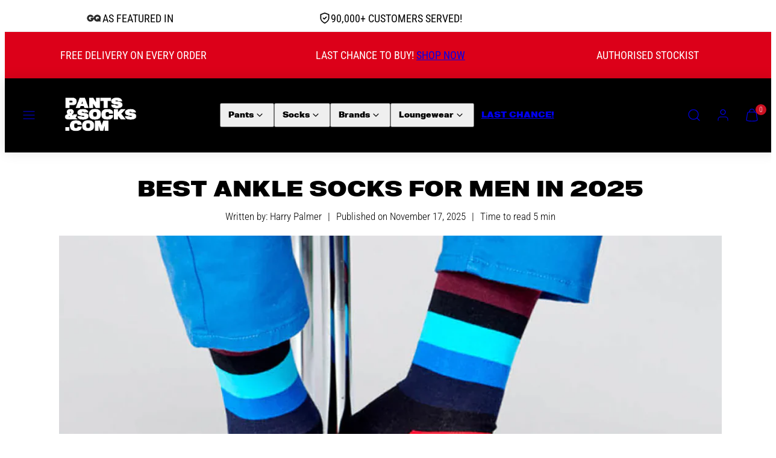

--- FILE ---
content_type: text/html; charset=utf-8
request_url: https://pantsandsocks.com/blogs/post/best-ankle-socks
body_size: 39512
content:
<!doctype html>
<html class="no-js template-article" lang="en">
  <head>
    <meta charset="utf-8">
    <meta http-equiv="X-UA-Compatible" content="IE=edge">
    <meta name="viewport" content="width=device-width,initial-scale=1">

  <!-- Google Tag Manager -->
<script>(function(w,d,s,l,i){w[l]=w[l]||[];w[l].push({'gtm.start':
    new Date().getTime(),event:'gtm.js'});var f=d.getElementsByTagName(s)[0],
    j=d.createElement(s),dl=l!='dataLayer'?'&l='+l:'';j.async=true;j.src=
    'https://www.googletagmanager.com/gtm.js?id='+i+dl;f.parentNode.insertBefore(j,f);
})(window,document,'script','dataLayer','GTM-T72M6L7');

</script>
<!-- End Google Tag Manager -->
    

    <!-- TrustBox script -->
    <script async src="//widget.trustpilot.com/bootstrap/v5/tp.widget.bootstrap.min.js" type="text/javascript"></script>
    <!-- End TrustBox script -->

    <div id="shopify-section-highlights-banner" class="shopify-section">

<div class="highlights-banner">
  <div class="page-width">
    <div class="highlights-banner__grid">
      
        <div class="highlights-banner__item highlights-banner__item--left">
          
            
          
            <img src="//pantsandsocks.com/cdn/shop/files/72533610996973d905e37c02f8655eb0_200x.png?v=1761572905" 
                 alt="AS FEATURED IN"
                 loading="lazy"
                 width="700"
                 height="500"
                 class="highlights-banner__image">
          
          
          <span class="highlights-banner__text">AS FEATURED IN</span>
          
          
        </div>
      

      
        <div class="highlights-banner__item highlights-banner__item--center">
          

          
            <div class="highlights-banner__icon">
              <svg xmlns="http://www.w3.org/2000/svg" width="20" height="20" viewBox="0 0 24 24" fill="none" stroke="currentColor" stroke-width="2" stroke-linecap="round" stroke-linejoin="round">
                <path d="M12 22s8-4 8-10V5l-8-3-8 3v7c0 6 8 10 8 10z"/>
                <path d="M9 12l2 2 4-4"/>
              </svg>
            </div>
          
          
          
          
          <span class="highlights-banner__text">90,000+ CUSTOMERS SERVED!</span>
          
          
        </div>
      

      <div class="highlights-banner__item highlights-banner__item--right">
        <!-- TrustBox widget - Micro Star -->
<div class="trustpilot-widget" data-locale="en-GB" data-template-id="5419b732fbfb950b10de65e5" data-businessunit-id="5eab2b3b9d8572000158d842" data-style-height="24px" data-style-width="100%" data-theme="light">
  <a href="https://uk.trustpilot.com/review/pantsandsocks.com" target="_blank" rel="noopener">Trustpilot</a>
</div>
<!-- End TrustBox widget -->
      </div>
    </div>
  </div>
</div>

<style>
.highlights-banner {
  padding: 10px 0;
  background: var(--color-bg, #fff);
  border-bottom: 1px solid rgba(0, 0, 0, 0.08);
}

.highlights-banner__grid {
  display: grid;
  grid-template-columns: 1fr 1fr 1fr;
  gap: 20px;
  align-items: center;
  text-align: center;
}

.highlights-banner__item {
  display: flex;
  align-items: center;
  justify-content: center;
  gap: 10px;
}

.highlights-banner__link {
  display: flex;
  align-items: center;
  text-decoration: none;
  color: inherit;
  gap: 10px;
}

.highlights-banner__image {
  max-height: 20px;
  width: auto;
  display: inline-block;
  vertical-align: middle;
}

.highlights-banner__icon {
  display: flex;
  align-items: center;
  justify-content: center;
  color: currentColor;
}

.highlights-banner__icon svg {
  width: 20px;
  height: 20px;
}

.highlights-banner .highlights-banner__text {
  font-family: var(--font-heading-family);
  font-weight: var(--font-heading-weight);
  font-style: var(--font-heading-style);
  font-size: 18px !important;
  line-height: 1.2;
  margin: 0;
}

.highlights-banner__custom-html {
  width: 100%;
  display: flex;
  justify-content: center;
  align-items: center;
}

.trustpilot-widget {
  margin: 0 !important;
  display: inline-flex !important;
  align-items: center;
}

@media screen and (max-width: 989px) {
  .highlights-banner__item--left,
  .highlights-banner__item--right {
    display: none;
  }
  
  .highlights-banner__grid {
    grid-template-columns: 1fr;
  }
}
</style>

</div>

    <title>Best Ankle Socks for Men in 2025 &ndash; Pants &amp; Socks</title>
    <link rel="preconnect" href="https://cdn.shopify.com" crossorigin>
    <link rel="preconnect" href="https://fonts.shopifycdn.com" crossorigin>
    
    <style data-shopify>
  @font-face {
  font-family: "Roboto Condensed";
  font-weight: 300;
  font-style: normal;
  font-display: swap;
  src: url("//pantsandsocks.com/cdn/fonts/roboto_condensed/robotocondensed_n3.38291bb39188492034837c889e515fe4214c9ab1.woff2") format("woff2"),
       url("//pantsandsocks.com/cdn/fonts/roboto_condensed/robotocondensed_n3.972a2971396f541bcf7e65620ec6e435f27c381b.woff") format("woff");
}

  @font-face {
  font-family: "Roboto Condensed";
  font-weight: 700;
  font-style: normal;
  font-display: swap;
  src: url("//pantsandsocks.com/cdn/fonts/roboto_condensed/robotocondensed_n7.0c73a613503672be244d2f29ab6ddd3fc3cc69ae.woff2") format("woff2"),
       url("//pantsandsocks.com/cdn/fonts/roboto_condensed/robotocondensed_n7.ef6ece86ba55f49c27c4904a493c283a40f3a66e.woff") format("woff");
}

  @font-face {
  font-family: "Roboto Condensed";
  font-weight: 300;
  font-style: italic;
  font-display: swap;
  src: url("//pantsandsocks.com/cdn/fonts/roboto_condensed/robotocondensed_i3.2f8eacac61501c12e1e57f3c3096c3f050881d7c.woff2") format("woff2"),
       url("//pantsandsocks.com/cdn/fonts/roboto_condensed/robotocondensed_i3.851e67b855eeeb8dbbd2de2af5aab24e34569419.woff") format("woff");
}

  @font-face {
  font-family: "Roboto Condensed";
  font-weight: 700;
  font-style: italic;
  font-display: swap;
  src: url("//pantsandsocks.com/cdn/fonts/roboto_condensed/robotocondensed_i7.bed9f3a01efda68cdff8b63e6195c957a0da68cb.woff2") format("woff2"),
       url("//pantsandsocks.com/cdn/fonts/roboto_condensed/robotocondensed_i7.9ca5759a0bcf75a82b270218eab4c83ec254abf8.woff") format("woff");
}

  @font-face {
  font-family: "Roboto Condensed";
  font-weight: 400;
  font-style: normal;
  font-display: swap;
  src: url("//pantsandsocks.com/cdn/fonts/roboto_condensed/robotocondensed_n4.01812de96ca5a5e9d19bef3ca9cc80dd1bf6c8b8.woff2") format("woff2"),
       url("//pantsandsocks.com/cdn/fonts/roboto_condensed/robotocondensed_n4.3930e6ddba458dc3cb725a82a2668eac3c63c104.woff") format("woff");
}


  /* Colors - Schemes */
  :root,
    .color-default {
      --color-foreground: #000000;
      --color-background: #ffffff;
      --color-button-foreground: #ffffff;
      --color-button-background: #dc0019;
      --color-outlines: #dc0019;
      --color-borders: #c6c6c6;
      --color-overlay: #ffffff;
      --color-overlay-rgb: 255 255 255;

      --color-card-foreground: #111111;
      --color-card-background: #ffffff;
      --gradient-card-background: #FFFFFF;
      --color-background-alt: #f0f0f0;
      }
  
    .color-alternative-1 {
      --color-foreground: #ffffff;
      --color-background: #dc0019;
      --color-button-foreground: #ffffff;
      --color-button-background: #dc0019;
      --color-outlines: #ffffff;
      --color-borders: #ffffff;
      --color-overlay: #000000;
      --color-overlay-rgb: 0 0 0;

      --color-card-foreground: #111111;
      --color-card-background: #ffffff;
      --gradient-card-background: linear-gradient(129deg, rgba(NaN, NaN, NaN, 0), rgba(249, 32, 32, 1) 100%);
      --color-background-alt: #fb001c;
      }
  
    .color-alternative-2 {
      --color-foreground: #000000;
      --color-background: #ffffff;
      --color-button-foreground: #ffffff;
      --color-button-background: #000000;
      --color-outlines: #000000;
      --color-borders: #ffffff;
      --color-overlay: #efe6df;
      --color-overlay-rgb: 239 230 223;

      --color-card-foreground: #000000;
      --color-card-background: #ffffff;
      --gradient-card-background: #FFFFFF;
      --color-background-alt: #f0f0f0;
      }
  
    .color-overlay-scheme {
      --color-foreground: #ffffff;
      --color-background: #000000;
      --color-button-foreground: #ffffff;
      --color-button-background: #cc1122;
      --color-outlines: #111111;
      --color-borders: #cccccc;
      --color-overlay: #000000;
      --color-overlay-rgb: 0 0 0;

      --color-card-foreground: #ffffff;
      --color-card-background: #f5f5f5;
      --gradient-card-background: #FFFFFF;
      --color-background-alt: #0f0f0f;
      }
  

  body, .color-default, .color-alternative-1, .color-alternative-2, .color-overlay-scheme {
    color: var(--color-foreground);
    background-color: var(--color-background);
  }

  :root {
    --ideal-width: 1440px;
    --container-inner-width: min(100vw - var(--container-margin)*2  , var(--ideal-width));

     /* Colors - Status indicator */
    --success: #31862D;
    --success-foreground: #FFFFFF;
    --error: #DD4242;
    --error-foreground: #FFFFFF;
    
    /* Colors - Special colors */--cart-dot-foreground: #fff;--cart-dot-background: #cc1122;
    --soldout: ;
    --placeholder-bg: rgba(233, 233, 233);
    --review-stars: #ffcc00;


    /* Typography - Base/Body */
    --font-body-family: "Roboto Condensed", sans-serif;
    --font-body-style: normal;
    --font-body-weight: 300;
    --font-body-line-height: 1.4;
    --font-body-letter-spacing: 0.0em;
    --font-body-text-transform: none;

    /* Typography - Heading/Titles */
    --font-heading-family: "Roboto Condensed", sans-serif;
    --font-heading-style: normal;
    --font-heading-weight: 400;
    --font-heading-line-height: 1.2;
    --font-heading-letter-spacing: 0.0em;
    --font-heading-text-transform: uppercase;
    
    /* Typography - Subheading/Subtitle */--font-subheader-family: var(--font-body-family);
    --font-subheader-style: var(--font-body-style);
    --font-subheader-weight: var(--font-body-weight);--font-subheader-text-transform: none;
    --font-subheader-line-height: ;
    --font-subheader-letter-spacing: 0.0em;
    
    /* Typography - Buttons */--font-button-family: var(--font-body-family);
    --font-button-style: var(--font-body-style);
    --font-button-weight: var(--font-body-weight);--font-button-text-transform: uppercase;
    --font-button-size: 14px;
    --font-button-letter-spacing: 0.0em;
    
    /* Typography - Site header */--font-site-header-family: var(--font-body-family);
    --font-site-header-style: var(--font-body-style);
    --font-site-header-weight: var(--font-body-weight);--font-site-header-text-transform: uppercase;
    --font-site-header-size: 14px;
    --font-site-header-letter-spacing: 0.0em;
    
    /* Typography - Navigation */--font-navigation-family: var(--font-heading-family);
    --font-navigation-style: var(--font-heading-style);
    --font-navigation-weight: var(--font-heading-weight);--font-navigation-text-transform: uppercase;
    
    --font-navigation-size: 16px;
    --font-navigation-line-height: 1.4;
    --font-navigation-letter-spacing: 0.0em;

    /* Badges */--font-badge-family: var(--font-body-family);
    --font-badge-style: var(--font-body-style);
    --font-badge-weight: var(--font-body-weight);--font-badge-text-transform: uppercase;
    
    --font-badge-size: 13px;
    --font-badge-letter-spacing: 0.08em;
    --badge-border-radius: 6px;

    /* Drawers */
    --drawers-overlay-alpha: 0.3;
    --drawers-overlay-blur: 4px;

    /* Modals */
    --modals-overlay-alpha: 0.3;
    --modals-overlay-blur: 4px;

    /* Cards */
    --card-border-radius: 0px;
    --card-body-padding: 24px;
    --card-media-padding: 24px;

    /* Aesthetics */
    --button-radius: 0px;
    --button-padding: 0.6em 1.8em;
    --button-round-padding: 0.6em;
    --modal-border-radius: 0px;
    --icon-stroke: 1.2;
    --icon-stroke-px: 1.2px;--br-img: 0px;/* Forms and inputs */
    --input-background: #FFFFFF;
    --input-foreground: #111111;
    --input-border-width: 0px;
    --input-border-color: #DDDDDD;
    --input-border-radius: 6px;
    --input-box-shadow: inset 2px 2px 8px rgba(0,0,0,.25);

    /* Other */
    --hover-close-url: url("data:image/svg+xml,%3Csvg version='1.1' xmlns='http://www.w3.org/2000/svg' x='0px' y='0px' width='44px' height='44px' viewBox='0 0 44 44' %3E%3Cstyle type='text/css'%3E .cross-line%7Bfill:none;stroke:%23000000;stroke-linecap:round;stroke-width:1.2;stroke-linejoin:round;%7D%0A%3C/style%3E%3Ccircle cx='22' cy='22' r='18' fill='%23FFFFFF' stroke-width='1.2' stroke='%23000000'/%3E%3Cline class='cross-line' x1='27' y1='17' x2='17' y2='27'/%3E%3Cline class='cross-line' x1='17' y1='17' x2='27' y2='27'/%3E%3C/svg%3E");
    --sticky-header-margin-top: 0;
  }

  html {font-size: 62.5%;

    --gutter: 24px;
    --container-margin: 24px;
    --grid-gap: 24px;--max-col-width: 98px
  }

  @media only screen and (min-width: 768px) {
    html {font-size: 59.02777777777777%;
      --gutter: 24px;
      --container-margin: 48px;
    }
  }/* ---------- */
  /* TYPOGRAPHY */
  body     { --font-size: 1.6rem }
  h1,.h1   { --font-size: 3.2rem }
  h2,.h2   { --font-size: 2.6rem }
  h3,.h3   { --font-size: 2.2rem }
  h4,.h4   { --font-size: 2.0rem }
  h5,.h5   { --font-size: 1.8rem }
  h6,.h6   { --font-size: 1.6rem }
  .caption { --font-size: 1.2rem }

  body, .font-body {
    font-size: var(--font-size);
    font-family: var(--font-body-family);
    font-style: var(--font-body-style);
    font-weight: var(--font-body-weight);
    line-height: var(--font-body-line-height);
    letter-spacing: var(--font-body-letter-spacing); 
  }

  h1,h2,h3,h4,h5,h6,
  .h1,.h2,.h3,.h4,.h5,.h6 {
    font-size: var(--font-size);
    font-family: var(--font-heading-family);
    font-style: var(--font-heading-style);
    font-weight: var(--font-heading-weight);
    line-height: var(--font-heading-line-height);
    letter-spacing: var(--font-heading-letter-spacing);
    text-transform: var(--font-heading-text-transform);
    word-break: break-word;
  }

  @media only screen and (min-width: 768px) {
    body     { --font-size: 1.8rem }
    h1,.h1   { --font-size: 4.0rem }
    h2,.h2   { --font-size: 3.2rem }
    h3,.h3   { --font-size: 2.6rem }
    h4,.h4   { --font-size: 2.2rem }
    h5,.h5   { --font-size: 2.0rem }
    h6,.h6   { --font-size: 1.8rem }
    .caption { --font-size: 1.4rem }
  }

  /* Size modifiers */
  .size--nano, .rte.size--nano *              { font-size: calc(var(--font-size)*0.65) }
  .size--tiny, .rte.size--tiny *              { font-size: calc(var(--font-size)*0.75) }
  .size--small, .rte.size--small *            { font-size: calc(var(--font-size)*0.85) }
  .size--default, .rte.size--default *        { font-size: var(--font-size) }
  .size--large, .rte.size--large *            { font-size: calc(var(--font-size)*1.25) }
  .size--huge, .rte.size--huge *              { font-size: calc(var(--font-size)*1.50) }
  .size--gigantic, .rte.size--gigantic *      { font-size: calc(var(--font-size)*2.00) }
  .size--outrageous, .rte.size--outrageous *  { font-size: calc(var(--font-size)*3.00) }

  .btn.size--nano       { font-size: calc(var(--font-button-size)*0.65) !important }
  .btn.size--tiny       { font-size: calc(var(--font-button-size)*0.75) !important }
  .btn.size--small      { font-size: calc(var(--font-button-size)*0.85) !important }
  .btn.size--default    { font-size: var(--font-button-size) !important }
  .btn.size--large      { font-size: calc(var(--font-button-size)*1.25) !important }
  .btn.size--huge       { font-size: calc(var(--font-button-size)*1.50) !important }
  .btn.size--gigantic   { font-size: calc(var(--font-button-size)*2.00) !important }
  .btn.size--outrageous { font-size: calc(var(--font-button-size)*3.00) !important }

  @media only screen and (min-width: 768px) {
    .sm-size--nano, .rte.sm-size--nano *              { font-size: calc(var(--font-size)*0.65) }
    .sm-size--tiny, .rte.sm-size--tiny *              { font-size: calc(var(--font-size)*0.75) }
    .sm-size--small, .rte.sm-size--small *            { font-size: calc(var(--font-size)*0.85) }
    .sm-size--default, .rte.sm-size--default *        { font-size: var(--font-size) }
    .sm-size--large, .rte.sm-size--large *            { font-size: calc(var(--font-size)*1.25) }
    .sm-size--huge, .rte.sm-size--huge *              { font-size: calc(var(--font-size)*1.50) }
    .sm-size--gigantic, .rte.sm-size--gigantic *      { font-size: calc(var(--font-size)*2.00) }
    .sm-size--outrageous, .rte.sm-size--outrageous *  { font-size: calc(var(--font-size)*3.00) }

    .btn.sm-size--nano       { font-size: calc(var(--font-button-size)*0.65) !important }
    .btn.sm-size--tiny       { font-size: calc(var(--font-button-size)*0.75) !important }
    .btn.sm-size--small      { font-size: calc(var(--font-button-size)*0.85) !important }
    .btn.sm-size--default    { font-size: var(--font-button-size) !important }
    .btn.sm-size--large      { font-size: calc(var(--font-button-size)*1.25) !important }
    .btn.sm-size--huge       { font-size: calc(var(--font-button-size)*1.50) !important }
    .btn.sm-size--gigantic   { font-size: calc(var(--font-button-size)*2.00) !important }
    .btn.sm-size--outrageous { font-size: calc(var(--font-button-size)*3.00) !important }
  }

  /* Style modifiers */
  .style--subdued   { opacity: 0.65 }
  em, .style--italic { font-family: serif }

  .subheading {
    font-family: var(--font-subheader-family);
    font-weight: var(--font-subheader-weight);
    font-style: var(--font-subheader-style);
    letter-spacing: var(--font-subheader-letter-spacing);
    line-height:  var(--font-subheader-line-height);
    text-transform: var(--font-subheader-text-transform);
  }@media only screen and (min-width: 768px) {
    .gridy-arrows {
      opacity: 0 !important;
      transform: scale(0.95) !important;
      transition: all 0.3s ease-in-out !important;
    }
    .gridy-slider:hover .gridy-arrows {
      opacity: 1 !important;
      transform: scale(1.0) !important;
    }
  }</style>

    <link href="//pantsandsocks.com/cdn/shop/t/2/assets/custom.css?v=11160358382047684111761129650" rel="stylesheet" type="text/css" media="all" />
    <link href="//pantsandsocks.com/cdn/shop/t/2/assets/accessibility.css?v=174631289041109211661761129649" rel="stylesheet" type="text/css" media="all" />
    <link href="//pantsandsocks.com/cdn/shop/t/2/assets/reset.css?v=182623807648164772411761129650" rel="stylesheet" type="text/css" media="all" />
    <link href="//pantsandsocks.com/cdn/shop/t/2/assets/critical.css?v=111935585843515025391761129650" rel="stylesheet" type="text/css" media="all" />
    <link href="//pantsandsocks.com/cdn/shop/t/2/assets/component-grid.css?v=51575571932240390461761129650" rel="stylesheet" type="text/css" media="all" />
    <link href="//pantsandsocks.com/cdn/shop/t/2/assets/component-card.css?v=4910960251508449641761129649" rel="stylesheet" type="text/css" media="all" />
    <link href="//pantsandsocks.com/cdn/shop/t/2/assets/component-gridy-slider.css?v=61010299390327597171761129650" rel="stylesheet" type="text/css" media="all" />
    
    <link rel="preload" as="font" fetchpriority="high" href="//pantsandsocks.com/cdn/fonts/roboto_condensed/robotocondensed_n3.38291bb39188492034837c889e515fe4214c9ab1.woff2" type="font/woff2" crossorigin>
    <link rel="preload" as="font" fetchpriority="high" href="//pantsandsocks.com/cdn/fonts/roboto_condensed/robotocondensed_n4.01812de96ca5a5e9d19bef3ca9cc80dd1bf6c8b8.woff2" type="font/woff2" crossorigin>
    <link rel="preload" as="style" fetchpriority="low" href="//pantsandsocks.com/cdn/shop/t/2/assets/animations.css?v=145651017084040707531761129649" onload="this.rel='stylesheet'">
    
    
    <link rel="stylesheet" href="//pantsandsocks.com/cdn/shop/t/2/assets/component-cart.css?v=141868323311247289371761129649" media="print" onload="this.media='all'">
    
    <noscript>
    <link href="//pantsandsocks.com/cdn/shop/t/2/assets/animations.css?v=145651017084040707531761129649" rel="stylesheet" type="text/css" media="all" />
    <link href="//pantsandsocks.com/cdn/shop/t/2/assets/component-cart.css?v=141868323311247289371761129649" rel="stylesheet" type="text/css" media="all" />
    </noscript>

    
    <script type="text/javascript" src="//pantsandsocks.com/cdn/shop/t/2/assets/global.js?v=175604190061989413301761129650" defer></script>
    <script type="text/javascript" data-loading="lazy" data-src="//pantsandsocks.com/cdn/shop/t/2/assets/component-predictive-search.js?v=110552820500280890881761129650"></script>
    <script type="text/javascript" src="//pantsandsocks.com/cdn/shop/t/2/assets/component-animations.js?v=106395632766080296651761129649" defer></script>

    <script>window.performance && window.performance.mark && window.performance.mark('shopify.content_for_header.start');</script><meta name="google-site-verification" content="qSUrNjkV6Cn9djyrfmfHldKzKXSG3nz9QNcpm1Phe4w">
<meta id="shopify-digital-wallet" name="shopify-digital-wallet" content="/97471463753/digital_wallets/dialog">
<meta name="shopify-checkout-api-token" content="eab3320cf91e4ecd42ad2e3e4bea6c29">
<link rel="alternate" type="application/atom+xml" title="Feed" href="/blogs/post.atom" />
<script async="async" src="/checkouts/internal/preloads.js?locale=en-GB"></script>
<link rel="preconnect" href="https://shop.app" crossorigin="anonymous">
<script async="async" src="https://shop.app/checkouts/internal/preloads.js?locale=en-GB&shop_id=97471463753" crossorigin="anonymous"></script>
<script id="apple-pay-shop-capabilities" type="application/json">{"shopId":97471463753,"countryCode":"GB","currencyCode":"GBP","merchantCapabilities":["supports3DS"],"merchantId":"gid:\/\/shopify\/Shop\/97471463753","merchantName":"Pants \u0026 Socks","requiredBillingContactFields":["postalAddress","email"],"requiredShippingContactFields":["postalAddress","email"],"shippingType":"shipping","supportedNetworks":["visa","maestro","masterCard","amex","discover","elo"],"total":{"type":"pending","label":"Pants \u0026 Socks","amount":"1.00"},"shopifyPaymentsEnabled":true,"supportsSubscriptions":true}</script>
<script id="shopify-features" type="application/json">{"accessToken":"eab3320cf91e4ecd42ad2e3e4bea6c29","betas":["rich-media-storefront-analytics"],"domain":"pantsandsocks.com","predictiveSearch":true,"shopId":97471463753,"locale":"en"}</script>
<script>var Shopify = Shopify || {};
Shopify.shop = "p-sbackup.myshopify.com";
Shopify.locale = "en";
Shopify.currency = {"active":"GBP","rate":"1.0"};
Shopify.country = "GB";
Shopify.theme = {"name":"theme-export-pantsandsocks-com-pants-and-socks","id":178261557577,"schema_name":"Taiga","schema_version":"3.2.0","theme_store_id":null,"role":"main"};
Shopify.theme.handle = "null";
Shopify.theme.style = {"id":null,"handle":null};
Shopify.cdnHost = "pantsandsocks.com/cdn";
Shopify.routes = Shopify.routes || {};
Shopify.routes.root = "/";</script>
<script type="module">!function(o){(o.Shopify=o.Shopify||{}).modules=!0}(window);</script>
<script>!function(o){function n(){var o=[];function n(){o.push(Array.prototype.slice.apply(arguments))}return n.q=o,n}var t=o.Shopify=o.Shopify||{};t.loadFeatures=n(),t.autoloadFeatures=n()}(window);</script>
<script>
  window.ShopifyPay = window.ShopifyPay || {};
  window.ShopifyPay.apiHost = "shop.app\/pay";
  window.ShopifyPay.redirectState = null;
</script>
<script id="shop-js-analytics" type="application/json">{"pageType":"article"}</script>
<script defer="defer" async type="module" src="//pantsandsocks.com/cdn/shopifycloud/shop-js/modules/v2/client.init-shop-cart-sync_BN7fPSNr.en.esm.js"></script>
<script defer="defer" async type="module" src="//pantsandsocks.com/cdn/shopifycloud/shop-js/modules/v2/chunk.common_Cbph3Kss.esm.js"></script>
<script defer="defer" async type="module" src="//pantsandsocks.com/cdn/shopifycloud/shop-js/modules/v2/chunk.modal_DKumMAJ1.esm.js"></script>
<script type="module">
  await import("//pantsandsocks.com/cdn/shopifycloud/shop-js/modules/v2/client.init-shop-cart-sync_BN7fPSNr.en.esm.js");
await import("//pantsandsocks.com/cdn/shopifycloud/shop-js/modules/v2/chunk.common_Cbph3Kss.esm.js");
await import("//pantsandsocks.com/cdn/shopifycloud/shop-js/modules/v2/chunk.modal_DKumMAJ1.esm.js");

  window.Shopify.SignInWithShop?.initShopCartSync?.({"fedCMEnabled":true,"windoidEnabled":true});

</script>
<script>
  window.Shopify = window.Shopify || {};
  if (!window.Shopify.featureAssets) window.Shopify.featureAssets = {};
  window.Shopify.featureAssets['shop-js'] = {"shop-cart-sync":["modules/v2/client.shop-cart-sync_CJVUk8Jm.en.esm.js","modules/v2/chunk.common_Cbph3Kss.esm.js","modules/v2/chunk.modal_DKumMAJ1.esm.js"],"init-fed-cm":["modules/v2/client.init-fed-cm_7Fvt41F4.en.esm.js","modules/v2/chunk.common_Cbph3Kss.esm.js","modules/v2/chunk.modal_DKumMAJ1.esm.js"],"init-shop-email-lookup-coordinator":["modules/v2/client.init-shop-email-lookup-coordinator_Cc088_bR.en.esm.js","modules/v2/chunk.common_Cbph3Kss.esm.js","modules/v2/chunk.modal_DKumMAJ1.esm.js"],"init-windoid":["modules/v2/client.init-windoid_hPopwJRj.en.esm.js","modules/v2/chunk.common_Cbph3Kss.esm.js","modules/v2/chunk.modal_DKumMAJ1.esm.js"],"shop-button":["modules/v2/client.shop-button_B0jaPSNF.en.esm.js","modules/v2/chunk.common_Cbph3Kss.esm.js","modules/v2/chunk.modal_DKumMAJ1.esm.js"],"shop-cash-offers":["modules/v2/client.shop-cash-offers_DPIskqss.en.esm.js","modules/v2/chunk.common_Cbph3Kss.esm.js","modules/v2/chunk.modal_DKumMAJ1.esm.js"],"shop-toast-manager":["modules/v2/client.shop-toast-manager_CK7RT69O.en.esm.js","modules/v2/chunk.common_Cbph3Kss.esm.js","modules/v2/chunk.modal_DKumMAJ1.esm.js"],"init-shop-cart-sync":["modules/v2/client.init-shop-cart-sync_BN7fPSNr.en.esm.js","modules/v2/chunk.common_Cbph3Kss.esm.js","modules/v2/chunk.modal_DKumMAJ1.esm.js"],"init-customer-accounts-sign-up":["modules/v2/client.init-customer-accounts-sign-up_CfPf4CXf.en.esm.js","modules/v2/client.shop-login-button_DeIztwXF.en.esm.js","modules/v2/chunk.common_Cbph3Kss.esm.js","modules/v2/chunk.modal_DKumMAJ1.esm.js"],"pay-button":["modules/v2/client.pay-button_CgIwFSYN.en.esm.js","modules/v2/chunk.common_Cbph3Kss.esm.js","modules/v2/chunk.modal_DKumMAJ1.esm.js"],"init-customer-accounts":["modules/v2/client.init-customer-accounts_DQ3x16JI.en.esm.js","modules/v2/client.shop-login-button_DeIztwXF.en.esm.js","modules/v2/chunk.common_Cbph3Kss.esm.js","modules/v2/chunk.modal_DKumMAJ1.esm.js"],"avatar":["modules/v2/client.avatar_BTnouDA3.en.esm.js"],"init-shop-for-new-customer-accounts":["modules/v2/client.init-shop-for-new-customer-accounts_CsZy_esa.en.esm.js","modules/v2/client.shop-login-button_DeIztwXF.en.esm.js","modules/v2/chunk.common_Cbph3Kss.esm.js","modules/v2/chunk.modal_DKumMAJ1.esm.js"],"shop-follow-button":["modules/v2/client.shop-follow-button_BRMJjgGd.en.esm.js","modules/v2/chunk.common_Cbph3Kss.esm.js","modules/v2/chunk.modal_DKumMAJ1.esm.js"],"checkout-modal":["modules/v2/client.checkout-modal_B9Drz_yf.en.esm.js","modules/v2/chunk.common_Cbph3Kss.esm.js","modules/v2/chunk.modal_DKumMAJ1.esm.js"],"shop-login-button":["modules/v2/client.shop-login-button_DeIztwXF.en.esm.js","modules/v2/chunk.common_Cbph3Kss.esm.js","modules/v2/chunk.modal_DKumMAJ1.esm.js"],"lead-capture":["modules/v2/client.lead-capture_DXYzFM3R.en.esm.js","modules/v2/chunk.common_Cbph3Kss.esm.js","modules/v2/chunk.modal_DKumMAJ1.esm.js"],"shop-login":["modules/v2/client.shop-login_CA5pJqmO.en.esm.js","modules/v2/chunk.common_Cbph3Kss.esm.js","modules/v2/chunk.modal_DKumMAJ1.esm.js"],"payment-terms":["modules/v2/client.payment-terms_BxzfvcZJ.en.esm.js","modules/v2/chunk.common_Cbph3Kss.esm.js","modules/v2/chunk.modal_DKumMAJ1.esm.js"]};
</script>
<script>(function() {
  var isLoaded = false;
  function asyncLoad() {
    if (isLoaded) return;
    isLoaded = true;
    var urls = ["https:\/\/ecommplugins-scripts.trustpilot.com\/v2.1\/js\/header.min.js?settings=eyJrZXkiOiJaUExoQmZDQ1hVRGV4b212IiwicyI6InNrdSJ9\u0026shop=p-sbackup.myshopify.com","https:\/\/ecommplugins-scripts.trustpilot.com\/v2.1\/js\/success.min.js?settings=eyJrZXkiOiJaUExoQmZDQ1hVRGV4b212IiwicyI6InNrdSIsInQiOlsib3JkZXJzL2Z1bGZpbGxlZCJdLCJ2IjoiIiwiYSI6IlNob3BpZnktMjAyMC0wMSJ9\u0026shop=p-sbackup.myshopify.com","https:\/\/ecommplugins-trustboxsettings.trustpilot.com\/p-sbackup.myshopify.com.js?settings=1766930183395\u0026shop=p-sbackup.myshopify.com","https:\/\/size-guides.esc-apps-cdn.com\/1768578663-app.p-sbackup.myshopify.com.js?shop=p-sbackup.myshopify.com","\/\/cdn.shopify.com\/proxy\/74e3b3267fe33d82a33189e9321acb1157a3837e6b570c1a2405b687b1fb2308\/api.kimonix.com\/kimonix_analytics.js?shop=p-sbackup.myshopify.com\u0026sp-cache-control=cHVibGljLCBtYXgtYWdlPTkwMA","\/\/cdn.shopify.com\/proxy\/e634e4d12726951f033dc007547436bc016d89e4204eef25977e65f02158beb7\/api.kimonix.com\/kimonix_void_script.js?shop=p-sbackup.myshopify.com\u0026sp-cache-control=cHVibGljLCBtYXgtYWdlPTkwMA"];
    for (var i = 0; i < urls.length; i++) {
      var s = document.createElement('script');
      s.type = 'text/javascript';
      s.async = true;
      s.src = urls[i];
      var x = document.getElementsByTagName('script')[0];
      x.parentNode.insertBefore(s, x);
    }
  };
  if(window.attachEvent) {
    window.attachEvent('onload', asyncLoad);
  } else {
    window.addEventListener('load', asyncLoad, false);
  }
})();</script>
<script id="__st">var __st={"a":97471463753,"offset":0,"reqid":"bee7a503-11de-4eb8-9354-adf2677c8f89-1769992587","pageurl":"pantsandsocks.com\/blogs\/post\/best-ankle-socks","s":"articles-613231067465","u":"487d73ce36de","p":"article","rtyp":"article","rid":613231067465};</script>
<script>window.ShopifyPaypalV4VisibilityTracking = true;</script>
<script id="captcha-bootstrap">!function(){'use strict';const t='contact',e='account',n='new_comment',o=[[t,t],['blogs',n],['comments',n],[t,'customer']],c=[[e,'customer_login'],[e,'guest_login'],[e,'recover_customer_password'],[e,'create_customer']],r=t=>t.map((([t,e])=>`form[action*='/${t}']:not([data-nocaptcha='true']) input[name='form_type'][value='${e}']`)).join(','),a=t=>()=>t?[...document.querySelectorAll(t)].map((t=>t.form)):[];function s(){const t=[...o],e=r(t);return a(e)}const i='password',u='form_key',d=['recaptcha-v3-token','g-recaptcha-response','h-captcha-response',i],f=()=>{try{return window.sessionStorage}catch{return}},m='__shopify_v',_=t=>t.elements[u];function p(t,e,n=!1){try{const o=window.sessionStorage,c=JSON.parse(o.getItem(e)),{data:r}=function(t){const{data:e,action:n}=t;return t[m]||n?{data:e,action:n}:{data:t,action:n}}(c);for(const[e,n]of Object.entries(r))t.elements[e]&&(t.elements[e].value=n);n&&o.removeItem(e)}catch(o){console.error('form repopulation failed',{error:o})}}const l='form_type',E='cptcha';function T(t){t.dataset[E]=!0}const w=window,h=w.document,L='Shopify',v='ce_forms',y='captcha';let A=!1;((t,e)=>{const n=(g='f06e6c50-85a8-45c8-87d0-21a2b65856fe',I='https://cdn.shopify.com/shopifycloud/storefront-forms-hcaptcha/ce_storefront_forms_captcha_hcaptcha.v1.5.2.iife.js',D={infoText:'Protected by hCaptcha',privacyText:'Privacy',termsText:'Terms'},(t,e,n)=>{const o=w[L][v],c=o.bindForm;if(c)return c(t,g,e,D).then(n);var r;o.q.push([[t,g,e,D],n]),r=I,A||(h.body.append(Object.assign(h.createElement('script'),{id:'captcha-provider',async:!0,src:r})),A=!0)});var g,I,D;w[L]=w[L]||{},w[L][v]=w[L][v]||{},w[L][v].q=[],w[L][y]=w[L][y]||{},w[L][y].protect=function(t,e){n(t,void 0,e),T(t)},Object.freeze(w[L][y]),function(t,e,n,w,h,L){const[v,y,A,g]=function(t,e,n){const i=e?o:[],u=t?c:[],d=[...i,...u],f=r(d),m=r(i),_=r(d.filter((([t,e])=>n.includes(e))));return[a(f),a(m),a(_),s()]}(w,h,L),I=t=>{const e=t.target;return e instanceof HTMLFormElement?e:e&&e.form},D=t=>v().includes(t);t.addEventListener('submit',(t=>{const e=I(t);if(!e)return;const n=D(e)&&!e.dataset.hcaptchaBound&&!e.dataset.recaptchaBound,o=_(e),c=g().includes(e)&&(!o||!o.value);(n||c)&&t.preventDefault(),c&&!n&&(function(t){try{if(!f())return;!function(t){const e=f();if(!e)return;const n=_(t);if(!n)return;const o=n.value;o&&e.removeItem(o)}(t);const e=Array.from(Array(32),(()=>Math.random().toString(36)[2])).join('');!function(t,e){_(t)||t.append(Object.assign(document.createElement('input'),{type:'hidden',name:u})),t.elements[u].value=e}(t,e),function(t,e){const n=f();if(!n)return;const o=[...t.querySelectorAll(`input[type='${i}']`)].map((({name:t})=>t)),c=[...d,...o],r={};for(const[a,s]of new FormData(t).entries())c.includes(a)||(r[a]=s);n.setItem(e,JSON.stringify({[m]:1,action:t.action,data:r}))}(t,e)}catch(e){console.error('failed to persist form',e)}}(e),e.submit())}));const S=(t,e)=>{t&&!t.dataset[E]&&(n(t,e.some((e=>e===t))),T(t))};for(const o of['focusin','change'])t.addEventListener(o,(t=>{const e=I(t);D(e)&&S(e,y())}));const B=e.get('form_key'),M=e.get(l),P=B&&M;t.addEventListener('DOMContentLoaded',(()=>{const t=y();if(P)for(const e of t)e.elements[l].value===M&&p(e,B);[...new Set([...A(),...v().filter((t=>'true'===t.dataset.shopifyCaptcha))])].forEach((e=>S(e,t)))}))}(h,new URLSearchParams(w.location.search),n,t,e,['guest_login'])})(!0,!0)}();</script>
<script integrity="sha256-4kQ18oKyAcykRKYeNunJcIwy7WH5gtpwJnB7kiuLZ1E=" data-source-attribution="shopify.loadfeatures" defer="defer" src="//pantsandsocks.com/cdn/shopifycloud/storefront/assets/storefront/load_feature-a0a9edcb.js" crossorigin="anonymous"></script>
<script crossorigin="anonymous" defer="defer" src="//pantsandsocks.com/cdn/shopifycloud/storefront/assets/shopify_pay/storefront-65b4c6d7.js?v=20250812"></script>
<script data-source-attribution="shopify.dynamic_checkout.dynamic.init">var Shopify=Shopify||{};Shopify.PaymentButton=Shopify.PaymentButton||{isStorefrontPortableWallets:!0,init:function(){window.Shopify.PaymentButton.init=function(){};var t=document.createElement("script");t.src="https://pantsandsocks.com/cdn/shopifycloud/portable-wallets/latest/portable-wallets.en.js",t.type="module",document.head.appendChild(t)}};
</script>
<script data-source-attribution="shopify.dynamic_checkout.buyer_consent">
  function portableWalletsHideBuyerConsent(e){var t=document.getElementById("shopify-buyer-consent"),n=document.getElementById("shopify-subscription-policy-button");t&&n&&(t.classList.add("hidden"),t.setAttribute("aria-hidden","true"),n.removeEventListener("click",e))}function portableWalletsShowBuyerConsent(e){var t=document.getElementById("shopify-buyer-consent"),n=document.getElementById("shopify-subscription-policy-button");t&&n&&(t.classList.remove("hidden"),t.removeAttribute("aria-hidden"),n.addEventListener("click",e))}window.Shopify?.PaymentButton&&(window.Shopify.PaymentButton.hideBuyerConsent=portableWalletsHideBuyerConsent,window.Shopify.PaymentButton.showBuyerConsent=portableWalletsShowBuyerConsent);
</script>
<script data-source-attribution="shopify.dynamic_checkout.cart.bootstrap">document.addEventListener("DOMContentLoaded",(function(){function t(){return document.querySelector("shopify-accelerated-checkout-cart, shopify-accelerated-checkout")}if(t())Shopify.PaymentButton.init();else{new MutationObserver((function(e,n){t()&&(Shopify.PaymentButton.init(),n.disconnect())})).observe(document.body,{childList:!0,subtree:!0})}}));
</script>
<link id="shopify-accelerated-checkout-styles" rel="stylesheet" media="screen" href="https://pantsandsocks.com/cdn/shopifycloud/portable-wallets/latest/accelerated-checkout-backwards-compat.css" crossorigin="anonymous">
<style id="shopify-accelerated-checkout-cart">
        #shopify-buyer-consent {
  margin-top: 1em;
  display: inline-block;
  width: 100%;
}

#shopify-buyer-consent.hidden {
  display: none;
}

#shopify-subscription-policy-button {
  background: none;
  border: none;
  padding: 0;
  text-decoration: underline;
  font-size: inherit;
  cursor: pointer;
}

#shopify-subscription-policy-button::before {
  box-shadow: none;
}

      </style>

<script>window.performance && window.performance.mark && window.performance.mark('shopify.content_for_header.end');</script>

    <meta name="description" content="A step up from no-show socks, ankle socks are designed to be seen… but only JUST. They’re a little shy, you see, so they only feel comfortable chilling at the ankle rather than climbing higher.  But that means you get to reap the benefits of both worlds: understated and muted pairing of socks with cropped trousers or s">
    <link rel="canonical" href="https://pantsandsocks.com/blogs/post/best-ankle-socks">    <meta property="og:site_name" content="Pants &amp; Socks">
    <meta property="og:url" content="https://pantsandsocks.com/blogs/post/best-ankle-socks">
    <meta property="og:title" content="Best Ankle Socks for Men in 2025">
    <meta property="og:type" content="article">
    <meta property="og:description" content="A step up from no-show socks, ankle socks are designed to be seen… but only JUST. They’re a little shy, you see, so they only feel comfortable chilling at the ankle rather than climbing higher.  But that means you get to reap the benefits of both worlds: understated and muted pairing of socks with cropped trousers or s">

    <meta property="og:image" content="http://pantsandsocks.com/cdn/shop/articles/Best_Ankle_Socks_for_Men_in_2025.webp?v=1763392423">
    <meta property="og:image:secure_url" content="https://pantsandsocks.com/cdn/shop/articles/Best_Ankle_Socks_for_Men_in_2025.webp?v=1763392423">
    <meta property="og:image:width" content="1080">
    <meta property="og:image:height" content="1080">

    <meta name="twitter:site" content="@MyPantsAndSocks">
    <meta name="twitter:card" content="summary_large_image">
    <meta name="twitter:title" content="Best Ankle Socks for Men in 2025">
    <meta name="twitter:description" content="A step up from no-show socks, ankle socks are designed to be seen… but only JUST. They’re a little shy, you see, so they only feel comfortable chilling at the ankle rather than climbing higher.  But that means you get to reap the benefits of both worlds: understated and muted pairing of socks with cropped trousers or s">

    <script>
      document.documentElement.className = document.documentElement.className.replace('no-js', 'js');
    </script>

    <meta name="theme-color" content="">
    <link rel="shortcut icon" href="//pantsandsocks.com/cdn/shop/files/favicon.png?crop=center&height=32&v=1761563710&width=32" type="image/png" />
    
    

    <meta name="google-site-verification" content="XWefn_N9qM1Elt17u3tFy-TThsMhIqAylYGnYkoKkvU" />
  <!-- BEGIN app block: shopify://apps/consentmo-gdpr/blocks/gdpr_cookie_consent/4fbe573f-a377-4fea-9801-3ee0858cae41 -->


<!-- END app block --><!-- BEGIN app block: shopify://apps/triplewhale/blocks/triple_pixel_snippet/483d496b-3f1a-4609-aea7-8eee3b6b7a2a --><link rel='preconnect dns-prefetch' href='https://api.config-security.com/' crossorigin />
<link rel='preconnect dns-prefetch' href='https://conf.config-security.com/' crossorigin />
<script>
/* >> TriplePixel :: start*/
window.TriplePixelData={TripleName:"p-sbackup.myshopify.com",ver:"2.16",plat:"SHOPIFY",isHeadless:false,src:'SHOPIFY_EXT',product:{id:"",name:``,price:"",variant:""},search:"",collection:"",cart:"drawer",template:"article",curr:"GBP" || "GBP"},function(W,H,A,L,E,_,B,N){function O(U,T,P,H,R){void 0===R&&(R=!1),H=new XMLHttpRequest,P?(H.open("POST",U,!0),H.setRequestHeader("Content-Type","text/plain")):H.open("GET",U,!0),H.send(JSON.stringify(P||{})),H.onreadystatechange=function(){4===H.readyState&&200===H.status?(R=H.responseText,U.includes("/first")?eval(R):P||(N[B]=R)):(299<H.status||H.status<200)&&T&&!R&&(R=!0,O(U,T-1,P))}}if(N=window,!N[H+"sn"]){N[H+"sn"]=1,L=function(){return Date.now().toString(36)+"_"+Math.random().toString(36)};try{A.setItem(H,1+(0|A.getItem(H)||0)),(E=JSON.parse(A.getItem(H+"U")||"[]")).push({u:location.href,r:document.referrer,t:Date.now(),id:L()}),A.setItem(H+"U",JSON.stringify(E))}catch(e){}var i,m,p;A.getItem('"!nC`')||(_=A,A=N,A[H]||(E=A[H]=function(t,e,i){return void 0===i&&(i=[]),"State"==t?E.s:(W=L(),(E._q=E._q||[]).push([W,t,e].concat(i)),W)},E.s="Installed",E._q=[],E.ch=W,B="configSecurityConfModel",N[B]=1,O("https://conf.config-security.com/model",5),i=L(),m=A[atob("c2NyZWVu")],_.setItem("di_pmt_wt",i),p={id:i,action:"profile",avatar:_.getItem("auth-security_rand_salt_"),time:m[atob("d2lkdGg=")]+":"+m[atob("aGVpZ2h0")],host:A.TriplePixelData.TripleName,plat:A.TriplePixelData.plat,url:window.location.href.slice(0,500),ref:document.referrer,ver:A.TriplePixelData.ver},O("https://api.config-security.com/event",5,p),O("https://api.config-security.com/first?host=".concat(p.host,"&plat=").concat(p.plat),5)))}}("","TriplePixel",localStorage);
/* << TriplePixel :: end*/
</script>



<!-- END app block --><!-- BEGIN app block: shopify://apps/klaviyo-email-marketing-sms/blocks/klaviyo-onsite-embed/2632fe16-c075-4321-a88b-50b567f42507 -->












  <script async src="https://static.klaviyo.com/onsite/js/UA3xnY/klaviyo.js?company_id=UA3xnY"></script>
  <script>!function(){if(!window.klaviyo){window._klOnsite=window._klOnsite||[];try{window.klaviyo=new Proxy({},{get:function(n,i){return"push"===i?function(){var n;(n=window._klOnsite).push.apply(n,arguments)}:function(){for(var n=arguments.length,o=new Array(n),w=0;w<n;w++)o[w]=arguments[w];var t="function"==typeof o[o.length-1]?o.pop():void 0,e=new Promise((function(n){window._klOnsite.push([i].concat(o,[function(i){t&&t(i),n(i)}]))}));return e}}})}catch(n){window.klaviyo=window.klaviyo||[],window.klaviyo.push=function(){var n;(n=window._klOnsite).push.apply(n,arguments)}}}}();</script>

  




  <script>
    window.klaviyoReviewsProductDesignMode = false
  </script>







<!-- END app block --><!-- BEGIN app block: shopify://apps/gorgias-live-chat-helpdesk/blocks/gorgias/a66db725-7b96-4e3f-916e-6c8e6f87aaaa -->
<script defer data-gorgias-loader-chat src="https://config.gorgias.chat/bundle-loader/shopify/p-sbackup.myshopify.com"></script>


<script defer data-gorgias-loader-convert  src="https://content.9gtb.com/loader.js"></script>


<script defer data-gorgias-loader-mailto-replace  src="https://config.gorgias.help/api/contact-forms/replace-mailto-script.js?shopName=p-sbackup"></script>


<!-- END app block --><script src="https://cdn.shopify.com/extensions/019c0f34-b0c2-78b5-b4b0-899f0a45188a/consentmo-gdpr-616/assets/consentmo_cookie_consent.js" type="text/javascript" defer="defer"></script>
<link href="https://monorail-edge.shopifysvc.com" rel="dns-prefetch">
<script>(function(){if ("sendBeacon" in navigator && "performance" in window) {try {var session_token_from_headers = performance.getEntriesByType('navigation')[0].serverTiming.find(x => x.name == '_s').description;} catch {var session_token_from_headers = undefined;}var session_cookie_matches = document.cookie.match(/_shopify_s=([^;]*)/);var session_token_from_cookie = session_cookie_matches && session_cookie_matches.length === 2 ? session_cookie_matches[1] : "";var session_token = session_token_from_headers || session_token_from_cookie || "";function handle_abandonment_event(e) {var entries = performance.getEntries().filter(function(entry) {return /monorail-edge.shopifysvc.com/.test(entry.name);});if (!window.abandonment_tracked && entries.length === 0) {window.abandonment_tracked = true;var currentMs = Date.now();var navigation_start = performance.timing.navigationStart;var payload = {shop_id: 97471463753,url: window.location.href,navigation_start,duration: currentMs - navigation_start,session_token,page_type: "article"};window.navigator.sendBeacon("https://monorail-edge.shopifysvc.com/v1/produce", JSON.stringify({schema_id: "online_store_buyer_site_abandonment/1.1",payload: payload,metadata: {event_created_at_ms: currentMs,event_sent_at_ms: currentMs}}));}}window.addEventListener('pagehide', handle_abandonment_event);}}());</script>
<script id="web-pixels-manager-setup">(function e(e,d,r,n,o){if(void 0===o&&(o={}),!Boolean(null===(a=null===(i=window.Shopify)||void 0===i?void 0:i.analytics)||void 0===a?void 0:a.replayQueue)){var i,a;window.Shopify=window.Shopify||{};var t=window.Shopify;t.analytics=t.analytics||{};var s=t.analytics;s.replayQueue=[],s.publish=function(e,d,r){return s.replayQueue.push([e,d,r]),!0};try{self.performance.mark("wpm:start")}catch(e){}var l=function(){var e={modern:/Edge?\/(1{2}[4-9]|1[2-9]\d|[2-9]\d{2}|\d{4,})\.\d+(\.\d+|)|Firefox\/(1{2}[4-9]|1[2-9]\d|[2-9]\d{2}|\d{4,})\.\d+(\.\d+|)|Chrom(ium|e)\/(9{2}|\d{3,})\.\d+(\.\d+|)|(Maci|X1{2}).+ Version\/(15\.\d+|(1[6-9]|[2-9]\d|\d{3,})\.\d+)([,.]\d+|)( \(\w+\)|)( Mobile\/\w+|) Safari\/|Chrome.+OPR\/(9{2}|\d{3,})\.\d+\.\d+|(CPU[ +]OS|iPhone[ +]OS|CPU[ +]iPhone|CPU IPhone OS|CPU iPad OS)[ +]+(15[._]\d+|(1[6-9]|[2-9]\d|\d{3,})[._]\d+)([._]\d+|)|Android:?[ /-](13[3-9]|1[4-9]\d|[2-9]\d{2}|\d{4,})(\.\d+|)(\.\d+|)|Android.+Firefox\/(13[5-9]|1[4-9]\d|[2-9]\d{2}|\d{4,})\.\d+(\.\d+|)|Android.+Chrom(ium|e)\/(13[3-9]|1[4-9]\d|[2-9]\d{2}|\d{4,})\.\d+(\.\d+|)|SamsungBrowser\/([2-9]\d|\d{3,})\.\d+/,legacy:/Edge?\/(1[6-9]|[2-9]\d|\d{3,})\.\d+(\.\d+|)|Firefox\/(5[4-9]|[6-9]\d|\d{3,})\.\d+(\.\d+|)|Chrom(ium|e)\/(5[1-9]|[6-9]\d|\d{3,})\.\d+(\.\d+|)([\d.]+$|.*Safari\/(?![\d.]+ Edge\/[\d.]+$))|(Maci|X1{2}).+ Version\/(10\.\d+|(1[1-9]|[2-9]\d|\d{3,})\.\d+)([,.]\d+|)( \(\w+\)|)( Mobile\/\w+|) Safari\/|Chrome.+OPR\/(3[89]|[4-9]\d|\d{3,})\.\d+\.\d+|(CPU[ +]OS|iPhone[ +]OS|CPU[ +]iPhone|CPU IPhone OS|CPU iPad OS)[ +]+(10[._]\d+|(1[1-9]|[2-9]\d|\d{3,})[._]\d+)([._]\d+|)|Android:?[ /-](13[3-9]|1[4-9]\d|[2-9]\d{2}|\d{4,})(\.\d+|)(\.\d+|)|Mobile Safari.+OPR\/([89]\d|\d{3,})\.\d+\.\d+|Android.+Firefox\/(13[5-9]|1[4-9]\d|[2-9]\d{2}|\d{4,})\.\d+(\.\d+|)|Android.+Chrom(ium|e)\/(13[3-9]|1[4-9]\d|[2-9]\d{2}|\d{4,})\.\d+(\.\d+|)|Android.+(UC? ?Browser|UCWEB|U3)[ /]?(15\.([5-9]|\d{2,})|(1[6-9]|[2-9]\d|\d{3,})\.\d+)\.\d+|SamsungBrowser\/(5\.\d+|([6-9]|\d{2,})\.\d+)|Android.+MQ{2}Browser\/(14(\.(9|\d{2,})|)|(1[5-9]|[2-9]\d|\d{3,})(\.\d+|))(\.\d+|)|K[Aa][Ii]OS\/(3\.\d+|([4-9]|\d{2,})\.\d+)(\.\d+|)/},d=e.modern,r=e.legacy,n=navigator.userAgent;return n.match(d)?"modern":n.match(r)?"legacy":"unknown"}(),u="modern"===l?"modern":"legacy",c=(null!=n?n:{modern:"",legacy:""})[u],f=function(e){return[e.baseUrl,"/wpm","/b",e.hashVersion,"modern"===e.buildTarget?"m":"l",".js"].join("")}({baseUrl:d,hashVersion:r,buildTarget:u}),m=function(e){var d=e.version,r=e.bundleTarget,n=e.surface,o=e.pageUrl,i=e.monorailEndpoint;return{emit:function(e){var a=e.status,t=e.errorMsg,s=(new Date).getTime(),l=JSON.stringify({metadata:{event_sent_at_ms:s},events:[{schema_id:"web_pixels_manager_load/3.1",payload:{version:d,bundle_target:r,page_url:o,status:a,surface:n,error_msg:t},metadata:{event_created_at_ms:s}}]});if(!i)return console&&console.warn&&console.warn("[Web Pixels Manager] No Monorail endpoint provided, skipping logging."),!1;try{return self.navigator.sendBeacon.bind(self.navigator)(i,l)}catch(e){}var u=new XMLHttpRequest;try{return u.open("POST",i,!0),u.setRequestHeader("Content-Type","text/plain"),u.send(l),!0}catch(e){return console&&console.warn&&console.warn("[Web Pixels Manager] Got an unhandled error while logging to Monorail."),!1}}}}({version:r,bundleTarget:l,surface:e.surface,pageUrl:self.location.href,monorailEndpoint:e.monorailEndpoint});try{o.browserTarget=l,function(e){var d=e.src,r=e.async,n=void 0===r||r,o=e.onload,i=e.onerror,a=e.sri,t=e.scriptDataAttributes,s=void 0===t?{}:t,l=document.createElement("script"),u=document.querySelector("head"),c=document.querySelector("body");if(l.async=n,l.src=d,a&&(l.integrity=a,l.crossOrigin="anonymous"),s)for(var f in s)if(Object.prototype.hasOwnProperty.call(s,f))try{l.dataset[f]=s[f]}catch(e){}if(o&&l.addEventListener("load",o),i&&l.addEventListener("error",i),u)u.appendChild(l);else{if(!c)throw new Error("Did not find a head or body element to append the script");c.appendChild(l)}}({src:f,async:!0,onload:function(){if(!function(){var e,d;return Boolean(null===(d=null===(e=window.Shopify)||void 0===e?void 0:e.analytics)||void 0===d?void 0:d.initialized)}()){var d=window.webPixelsManager.init(e)||void 0;if(d){var r=window.Shopify.analytics;r.replayQueue.forEach((function(e){var r=e[0],n=e[1],o=e[2];d.publishCustomEvent(r,n,o)})),r.replayQueue=[],r.publish=d.publishCustomEvent,r.visitor=d.visitor,r.initialized=!0}}},onerror:function(){return m.emit({status:"failed",errorMsg:"".concat(f," has failed to load")})},sri:function(e){var d=/^sha384-[A-Za-z0-9+/=]+$/;return"string"==typeof e&&d.test(e)}(c)?c:"",scriptDataAttributes:o}),m.emit({status:"loading"})}catch(e){m.emit({status:"failed",errorMsg:(null==e?void 0:e.message)||"Unknown error"})}}})({shopId: 97471463753,storefrontBaseUrl: "https://pantsandsocks.com",extensionsBaseUrl: "https://extensions.shopifycdn.com/cdn/shopifycloud/web-pixels-manager",monorailEndpoint: "https://monorail-edge.shopifysvc.com/unstable/produce_batch",surface: "storefront-renderer",enabledBetaFlags: ["2dca8a86"],webPixelsConfigList: [{"id":"3193700681","configuration":"{\"accountID\":\"UA3xnY\",\"webPixelConfig\":\"eyJlbmFibGVBZGRlZFRvQ2FydEV2ZW50cyI6IHRydWV9\"}","eventPayloadVersion":"v1","runtimeContext":"STRICT","scriptVersion":"524f6c1ee37bacdca7657a665bdca589","type":"APP","apiClientId":123074,"privacyPurposes":["ANALYTICS","MARKETING"],"dataSharingAdjustments":{"protectedCustomerApprovalScopes":["read_customer_address","read_customer_email","read_customer_name","read_customer_personal_data","read_customer_phone"]}},{"id":"3141534025","configuration":"{\"shopId\":\"p-sbackup.myshopify.com\"}","eventPayloadVersion":"v1","runtimeContext":"STRICT","scriptVersion":"c1fe7b63a0f7ad457a091a5f1865fa90","type":"APP","apiClientId":2753413,"privacyPurposes":["ANALYTICS","MARKETING","SALE_OF_DATA"],"dataSharingAdjustments":{"protectedCustomerApprovalScopes":["read_customer_address","read_customer_email","read_customer_name","read_customer_personal_data","read_customer_phone"]}},{"id":"2970976585","configuration":"{\"config\":\"{\\\"google_tag_ids\\\":[\\\"G-VNBXR3V09H\\\",\\\"AW-609380478\\\",\\\"GT-NFRJW8LT\\\"],\\\"target_country\\\":\\\"ZZ\\\",\\\"gtag_events\\\":[{\\\"type\\\":\\\"begin_checkout\\\",\\\"action_label\\\":[\\\"G-VNBXR3V09H\\\",\\\"AW-609380478\\\/FGFfCPaP-tIbEP7QyaIC\\\"]},{\\\"type\\\":\\\"search\\\",\\\"action_label\\\":[\\\"G-VNBXR3V09H\\\",\\\"AW-609380478\\\/5TT-CIKQ-tIbEP7QyaIC\\\"]},{\\\"type\\\":\\\"view_item\\\",\\\"action_label\\\":[\\\"G-VNBXR3V09H\\\",\\\"AW-609380478\\\/UEpuCP-P-tIbEP7QyaIC\\\",\\\"MC-SF7XN3SV5K\\\"]},{\\\"type\\\":\\\"purchase\\\",\\\"action_label\\\":[\\\"G-VNBXR3V09H\\\",\\\"AW-609380478\\\/3iVoCPOP-tIbEP7QyaIC\\\",\\\"MC-SF7XN3SV5K\\\"]},{\\\"type\\\":\\\"page_view\\\",\\\"action_label\\\":[\\\"G-VNBXR3V09H\\\",\\\"AW-609380478\\\/OKiUCPyP-tIbEP7QyaIC\\\",\\\"MC-SF7XN3SV5K\\\"]},{\\\"type\\\":\\\"add_payment_info\\\",\\\"action_label\\\":[\\\"G-VNBXR3V09H\\\",\\\"AW-609380478\\\/pb95CIWQ-tIbEP7QyaIC\\\"]},{\\\"type\\\":\\\"add_to_cart\\\",\\\"action_label\\\":[\\\"G-VNBXR3V09H\\\",\\\"AW-609380478\\\/n-kaCPmP-tIbEP7QyaIC\\\"]}],\\\"enable_monitoring_mode\\\":false}\"}","eventPayloadVersion":"v1","runtimeContext":"OPEN","scriptVersion":"b2a88bafab3e21179ed38636efcd8a93","type":"APP","apiClientId":1780363,"privacyPurposes":[],"dataSharingAdjustments":{"protectedCustomerApprovalScopes":["read_customer_address","read_customer_email","read_customer_name","read_customer_personal_data","read_customer_phone"]}},{"id":"shopify-app-pixel","configuration":"{}","eventPayloadVersion":"v1","runtimeContext":"STRICT","scriptVersion":"0450","apiClientId":"shopify-pixel","type":"APP","privacyPurposes":["ANALYTICS","MARKETING"]},{"id":"shopify-custom-pixel","eventPayloadVersion":"v1","runtimeContext":"LAX","scriptVersion":"0450","apiClientId":"shopify-pixel","type":"CUSTOM","privacyPurposes":["ANALYTICS","MARKETING"]}],isMerchantRequest: false,initData: {"shop":{"name":"Pants \u0026 Socks","paymentSettings":{"currencyCode":"GBP"},"myshopifyDomain":"p-sbackup.myshopify.com","countryCode":"GB","storefrontUrl":"https:\/\/pantsandsocks.com"},"customer":null,"cart":null,"checkout":null,"productVariants":[],"purchasingCompany":null},},"https://pantsandsocks.com/cdn","1d2a099fw23dfb22ep557258f5m7a2edbae",{"modern":"","legacy":""},{"shopId":"97471463753","storefrontBaseUrl":"https:\/\/pantsandsocks.com","extensionBaseUrl":"https:\/\/extensions.shopifycdn.com\/cdn\/shopifycloud\/web-pixels-manager","surface":"storefront-renderer","enabledBetaFlags":"[\"2dca8a86\"]","isMerchantRequest":"false","hashVersion":"1d2a099fw23dfb22ep557258f5m7a2edbae","publish":"custom","events":"[[\"page_viewed\",{}]]"});</script><script>
  window.ShopifyAnalytics = window.ShopifyAnalytics || {};
  window.ShopifyAnalytics.meta = window.ShopifyAnalytics.meta || {};
  window.ShopifyAnalytics.meta.currency = 'GBP';
  var meta = {"page":{"pageType":"article","resourceType":"article","resourceId":613231067465,"requestId":"bee7a503-11de-4eb8-9354-adf2677c8f89-1769992587"}};
  for (var attr in meta) {
    window.ShopifyAnalytics.meta[attr] = meta[attr];
  }
</script>
<script class="analytics">
  (function () {
    var customDocumentWrite = function(content) {
      var jquery = null;

      if (window.jQuery) {
        jquery = window.jQuery;
      } else if (window.Checkout && window.Checkout.$) {
        jquery = window.Checkout.$;
      }

      if (jquery) {
        jquery('body').append(content);
      }
    };

    var hasLoggedConversion = function(token) {
      if (token) {
        return document.cookie.indexOf('loggedConversion=' + token) !== -1;
      }
      return false;
    }

    var setCookieIfConversion = function(token) {
      if (token) {
        var twoMonthsFromNow = new Date(Date.now());
        twoMonthsFromNow.setMonth(twoMonthsFromNow.getMonth() + 2);

        document.cookie = 'loggedConversion=' + token + '; expires=' + twoMonthsFromNow;
      }
    }

    var trekkie = window.ShopifyAnalytics.lib = window.trekkie = window.trekkie || [];
    if (trekkie.integrations) {
      return;
    }
    trekkie.methods = [
      'identify',
      'page',
      'ready',
      'track',
      'trackForm',
      'trackLink'
    ];
    trekkie.factory = function(method) {
      return function() {
        var args = Array.prototype.slice.call(arguments);
        args.unshift(method);
        trekkie.push(args);
        return trekkie;
      };
    };
    for (var i = 0; i < trekkie.methods.length; i++) {
      var key = trekkie.methods[i];
      trekkie[key] = trekkie.factory(key);
    }
    trekkie.load = function(config) {
      trekkie.config = config || {};
      trekkie.config.initialDocumentCookie = document.cookie;
      var first = document.getElementsByTagName('script')[0];
      var script = document.createElement('script');
      script.type = 'text/javascript';
      script.onerror = function(e) {
        var scriptFallback = document.createElement('script');
        scriptFallback.type = 'text/javascript';
        scriptFallback.onerror = function(error) {
                var Monorail = {
      produce: function produce(monorailDomain, schemaId, payload) {
        var currentMs = new Date().getTime();
        var event = {
          schema_id: schemaId,
          payload: payload,
          metadata: {
            event_created_at_ms: currentMs,
            event_sent_at_ms: currentMs
          }
        };
        return Monorail.sendRequest("https://" + monorailDomain + "/v1/produce", JSON.stringify(event));
      },
      sendRequest: function sendRequest(endpointUrl, payload) {
        // Try the sendBeacon API
        if (window && window.navigator && typeof window.navigator.sendBeacon === 'function' && typeof window.Blob === 'function' && !Monorail.isIos12()) {
          var blobData = new window.Blob([payload], {
            type: 'text/plain'
          });

          if (window.navigator.sendBeacon(endpointUrl, blobData)) {
            return true;
          } // sendBeacon was not successful

        } // XHR beacon

        var xhr = new XMLHttpRequest();

        try {
          xhr.open('POST', endpointUrl);
          xhr.setRequestHeader('Content-Type', 'text/plain');
          xhr.send(payload);
        } catch (e) {
          console.log(e);
        }

        return false;
      },
      isIos12: function isIos12() {
        return window.navigator.userAgent.lastIndexOf('iPhone; CPU iPhone OS 12_') !== -1 || window.navigator.userAgent.lastIndexOf('iPad; CPU OS 12_') !== -1;
      }
    };
    Monorail.produce('monorail-edge.shopifysvc.com',
      'trekkie_storefront_load_errors/1.1',
      {shop_id: 97471463753,
      theme_id: 178261557577,
      app_name: "storefront",
      context_url: window.location.href,
      source_url: "//pantsandsocks.com/cdn/s/trekkie.storefront.c59ea00e0474b293ae6629561379568a2d7c4bba.min.js"});

        };
        scriptFallback.async = true;
        scriptFallback.src = '//pantsandsocks.com/cdn/s/trekkie.storefront.c59ea00e0474b293ae6629561379568a2d7c4bba.min.js';
        first.parentNode.insertBefore(scriptFallback, first);
      };
      script.async = true;
      script.src = '//pantsandsocks.com/cdn/s/trekkie.storefront.c59ea00e0474b293ae6629561379568a2d7c4bba.min.js';
      first.parentNode.insertBefore(script, first);
    };
    trekkie.load(
      {"Trekkie":{"appName":"storefront","development":false,"defaultAttributes":{"shopId":97471463753,"isMerchantRequest":null,"themeId":178261557577,"themeCityHash":"7223584207695230085","contentLanguage":"en","currency":"GBP","eventMetadataId":"f2964ead-0607-4933-8efd-9af180585516"},"isServerSideCookieWritingEnabled":true,"monorailRegion":"shop_domain","enabledBetaFlags":["65f19447","b5387b81"]},"Session Attribution":{},"S2S":{"facebookCapiEnabled":false,"source":"trekkie-storefront-renderer","apiClientId":580111}}
    );

    var loaded = false;
    trekkie.ready(function() {
      if (loaded) return;
      loaded = true;

      window.ShopifyAnalytics.lib = window.trekkie;

      var originalDocumentWrite = document.write;
      document.write = customDocumentWrite;
      try { window.ShopifyAnalytics.merchantGoogleAnalytics.call(this); } catch(error) {};
      document.write = originalDocumentWrite;

      window.ShopifyAnalytics.lib.page(null,{"pageType":"article","resourceType":"article","resourceId":613231067465,"requestId":"bee7a503-11de-4eb8-9354-adf2677c8f89-1769992587","shopifyEmitted":true});

      var match = window.location.pathname.match(/checkouts\/(.+)\/(thank_you|post_purchase)/)
      var token = match? match[1]: undefined;
      if (!hasLoggedConversion(token)) {
        setCookieIfConversion(token);
        
      }
    });


        var eventsListenerScript = document.createElement('script');
        eventsListenerScript.async = true;
        eventsListenerScript.src = "//pantsandsocks.com/cdn/shopifycloud/storefront/assets/shop_events_listener-3da45d37.js";
        document.getElementsByTagName('head')[0].appendChild(eventsListenerScript);

})();</script>
<script
  defer
  src="https://pantsandsocks.com/cdn/shopifycloud/perf-kit/shopify-perf-kit-3.1.0.min.js"
  data-application="storefront-renderer"
  data-shop-id="97471463753"
  data-render-region="gcp-us-east1"
  data-page-type="article"
  data-theme-instance-id="178261557577"
  data-theme-name="Taiga"
  data-theme-version="3.2.0"
  data-monorail-region="shop_domain"
  data-resource-timing-sampling-rate="10"
  data-shs="true"
  data-shs-beacon="true"
  data-shs-export-with-fetch="true"
  data-shs-logs-sample-rate="1"
  data-shs-beacon-endpoint="https://pantsandsocks.com/api/collect"
></script>
</head>

  <body class="woolman">
    <a class="skip-to-content-link visually-hidden" href="#MainContent">
      Skip to content
    </a><!-- BEGIN sections: header-group -->
<div id="shopify-section-sections--24847410528585__announcements-bar" class="shopify-section shopify-section-group-header-group">
  <style>
    .announcements-bar {
      font-size: 18px;
      text-transform: uppercase;
      letter-spacing: 0.0em;
    }
    .announcement {
      max-width: none;
      padding: 8px;
    }
    .announcement a {
      text-decoration: underline;
    }
  </style><div class="announcements-bar color-alternative-1 font-heading">
    <gridy-slider
      class="gridy-slider"
      data-mobile-enabled="true"
      data-tablet-enabled="true"
      data-desktop-enabled="true"
      data-ipr-mobile="1"
      data-ipr-tablet="1"
      data-ipr-desktop="3"
      data-autoplay="true"
      data-autoplay-delay="2000"
      data-sliding-behavior="single">
      <div class="gridy-track disable-scroll grid grid-cols-1 md-grid-cols-3" style="--gap:0px;">
        
        <div class="announcement flex center-center text-center"><p>FREE DELIVERY ON EVERY ORDER</p>
        </div>
      
        <div class="announcement flex center-center text-center"><p>Last Chance To Buy! <a href="/collections/underwear-outlet" title="Outlet">Shop Now</a></p>
        </div>
      
        <div class="announcement flex center-center text-center"><p>Authorised Stockist</p>
        </div>
      
      </div>
    </gridy-slider>
  </div>


</div><div id="shopify-section-sections--24847410528585__header" class="shopify-section shopify-section-group-header-group site-header"><link rel="stylesheet" href="//pantsandsocks.com/cdn/shop/t/2/assets/component-drawers.css?v=178296094340880224771761129649" media="print" onload="this.media='all'">
<link rel="stylesheet" href="//pantsandsocks.com/cdn/shop/t/2/assets/component-accordions.css?v=81351080926956981111761129649" media="print" onload="this.media='all'">
<link rel="stylesheet" href="//pantsandsocks.com/cdn/shop/t/2/assets/component-search.css?v=184115848755030619871761129650" media="print" onload="this.media='all'">
<noscript>
  <link href="//pantsandsocks.com/cdn/shop/t/2/assets/component-drawers.css?v=178296094340880224771761129649" rel="stylesheet" type="text/css" media="all" />
  <link href="//pantsandsocks.com/cdn/shop/t/2/assets/component-accordions.css?v=81351080926956981111761129649" rel="stylesheet" type="text/css" media="all" />
</noscript><style type="text/css">
  .header-logo > * {
    margin-top: 0px;;
    margin-bottom: 0px;;
  }
  @media only screen and (min-width:768px) {
   .header-logo > * {
      margin-top: 0px;;
      margin-bottom: 0px;;
    } 
  }
</style>

<header id="MainHeader"
  class="header container sm-down-edge-to-edge color-overlay-scheme is-dark-background logo-left__menu-center header--shadow edge-to-edge"
  data-use-icons="true"
  data-sticky-behavior="fixed">
  
  <div class="header-content">
    <div class="header-item --left">
      <a role="button" href="#drawer-menu" class="header-item__link ">
        <div class="header-item__link-icon">
          <svg role="presentation" aria-hidden="true" xmlns="http://www.w3.org/2000/svg" width="24" height="24" viewBox="0 0 24 24" fill="none" stroke="currentColor" stroke-width="2" stroke-linecap="round" stroke-linejoin="round" class="feather feather-menu"><line x1="3" y1="12" x2="21" y2="12"/><line x1="3" y1="6" x2="21" y2="6"/><line x1="3" y1="18" x2="21" y2="18"/></svg>
          <span class="visually-hidden">Menu</span>
        </div>
      </a><a class="header-logo" href="/" style=" --logo-width: 110px; --sm-logo-width: 190px;">
    
      <img class="site-logo --default" width="500" height="281" src="//pantsandsocks.com/cdn/shop/files/PS_Logo_White_500.png?v=1761563873&width=600" alt="Pants &amp; Socks"/>
      
    
  </a>
</div><div class="header-item --center "><nav class="header-shortlinks"><button class="header-shortlink js flex center-center" style="gap:4px" data-drawer-submenu-open="/collections/pants">Pants <svg role="presentation" aria-hidden="true" xmlns="http://www.w3.org/2000/svg" width="20" height="20" viewBox="0 0 20 20" fill="none" stroke="currentColor" stroke-width="2" stroke-linecap="round" stroke-linejoin="round" class="feather feather-chevron-left"><polyline points="6 8 10 12 14 8"/></svg> </button>
        <noscript>
          <a role="button" class="header-shortlink flex center-center no-js" href="/collections/pants">Pants</a>
        </noscript><button class="header-shortlink js flex center-center" style="gap:4px" data-drawer-submenu-open="/collections/all-socks">Socks <svg role="presentation" aria-hidden="true" xmlns="http://www.w3.org/2000/svg" width="20" height="20" viewBox="0 0 20 20" fill="none" stroke="currentColor" stroke-width="2" stroke-linecap="round" stroke-linejoin="round" class="feather feather-chevron-left"><polyline points="6 8 10 12 14 8"/></svg> </button>
        <noscript>
          <a role="button" class="header-shortlink flex center-center no-js" href="/collections/all-socks">Socks</a>
        </noscript><button class="header-shortlink js flex center-center" style="gap:4px" data-drawer-submenu-open="/collections">Brands <svg role="presentation" aria-hidden="true" xmlns="http://www.w3.org/2000/svg" width="20" height="20" viewBox="0 0 20 20" fill="none" stroke="currentColor" stroke-width="2" stroke-linecap="round" stroke-linejoin="round" class="feather feather-chevron-left"><polyline points="6 8 10 12 14 8"/></svg> </button>
        <noscript>
          <a role="button" class="header-shortlink flex center-center no-js" href="/collections">Brands</a>
        </noscript><button class="header-shortlink js flex center-center" style="gap:4px" data-drawer-submenu-open="/collections/all-loungewear">Loungewear <svg role="presentation" aria-hidden="true" xmlns="http://www.w3.org/2000/svg" width="20" height="20" viewBox="0 0 20 20" fill="none" stroke="currentColor" stroke-width="2" stroke-linecap="round" stroke-linejoin="round" class="feather feather-chevron-left"><polyline points="6 8 10 12 14 8"/></svg> </button>
        <noscript>
          <a role="button" class="header-shortlink flex center-center no-js" href="/collections/all-loungewear">Loungewear</a>
        </noscript><a class="header-shortlink flex center-center" href="/collections/underwear-outlet">Last Chance!</a></nav>
</div><div class="header-item --right"><a role="button" href="#drawer-search" class="header-item__link search-button ">
          <div class="header-item__link-icon">
            <svg role="presentation" aria-hidden="true" xmlns="http://www.w3.org/2000/svg" width="24" height="24" viewBox="0 0 24 24" fill="none" stroke="currentColor" stroke-width="2" stroke-linecap="round" stroke-linejoin="round" class="feather feather-search"><circle cx="11" cy="11" r="8"/><line x1="21" y1="21" x2="16.65" y2="16.65"/></svg>
            <span class="visually-hidden">Search</span>
          </div></a><a href="/account" class="header-item__link">
          <div class="header-item__link-icon">
            <svg role="presentation" aria-hidden="true" xmlns="http://www.w3.org/2000/svg" width="24" height="24" viewBox="0 0 24 24" fill="none" stroke="currentColor" stroke-width="2" stroke-linecap="round" stroke-linejoin="round" class="feather feather-user"><path d="M20 21v-2a4 4 0 0 0-4-4H8a4 4 0 0 0-4 4v2"/><circle cx="12" cy="7" r="4"/></svg>
            <span class="visually-hidden">Account</span>
          </div></a><a role="button"
        href="#drawer-cart"
        class="header-item__link ">
        <div class="header-item__link-icon">
          <svg role="presentation" aria-hidden="true" xmlns="http://www.w3.org/2000/svg" width="24" height="24" viewBox="0 0 24 24" fill="none" stroke="currentColor" stroke-width="2" stroke-linecap="round" stroke-linejoin="round" class="feather feather-shopping-bag"><path d="M6.7 7c-1 0-1.8.7-2 1.7L3 20c0 1.1 2 2 9 2s9-.9 9-2L19.3 8.7c-.2-1-1-1.7-2-1.7H6.7z"/><path d="M8 7c0-2.2.5-5 4-5s4 2.8 4 5"/></svg>
          <span class="visually-hidden">View my cart (0)</span>
        </div><span class="cart-blip" aria-hidden="true" hidden>
          0
        </span>
      </a>
    </div>
  </div>
</header><drawer-menu id="drawer-menu" class="drawer drawer-menu" data-drawer data-parent style="opacity: 0; display: none;">
  <div class="drawer-panel drawer-menu__contents user-select-none color-alternative-2" data-contents>
    <header class="drawer-header">
      <a role="button" href="#" class="close" data-close aria-label="Close navigation"><svg role="presentation" aria-hidden="true" xmlns="http://www.w3.org/2000/svg" width="24" height="24" viewBox="0 0 24 24" fill="none" stroke="currentColor" stroke-width="2" stroke-linecap="round" stroke-linejoin="round" class="feather feather-x"><line x1="18" y1="6" x2="6" y2="18"></line><line x1="6" y1="6" x2="18" y2="18"></line></svg></a>
    </header>
    <nav class="drawer-menu-nav drawer-content scrollbar--hide">
      
        
  
<div data-accordion-item class="drawer-menu__item --drilldown"><input role="button" data-href="/collections/pants" class="drawer-menu__item__input" id="panel-pants-drawer-menu__item-js" type="checkbox">
        <label data-href="/collections/pants" class="drawer-menu__item-label" for="panel-pants-drawer-menu__item-js" aria-label="View items under Pants">
          <span>Pants</span><svg aria-hidden="true" xmlns="http://www.w3.org/2000/svg" width="24" height="24" viewBox="0 0 24 24" fill="none" stroke="currentColor" stroke-width="2" stroke-linecap="round" stroke-linejoin="round" class="feather feather-chevron-right"><polyline points="9 18 15 12 9 6"/></svg></label>

        <div id="panel-pants-drawer-menu__item-js-container" data-accordion-panel class="drawer-submenu__panel-container js  --content">
          <div class="drawer-submenu__panel">
            
            
              <header class="drawer-header medium-up--hide"><button class="close--submenu medium-up--hide" title="Hide Pants menu" aria-label="Hide Pants menu" type="button" data-drawer-submenu-close="panel-pants-drawer-menu__item-js">
                    <svg aria-hidden="true" xmlns="http://www.w3.org/2000/svg" width="24" height="24" viewBox="0 0 24 24" fill="none" stroke="currentColor" stroke-width="2" stroke-linecap="round" stroke-linejoin="round" class="feather feather-chevron-left"><polyline points="15 18 9 12 15 6"/></svg>
                  </button>
                  
                  <span class="medium-up--hide">Pants</span><a class="medium-up--hide" role="button" href="#" aria-label="Close navigation" class="close" data-drawer-close data-close><svg role="presentation" aria-hidden="true" xmlns="http://www.w3.org/2000/svg" width="24" height="24" viewBox="0 0 24 24" fill="none" stroke="currentColor" stroke-width="2" stroke-linecap="round" stroke-linejoin="round" class="feather feather-x"><line x1="18" y1="6" x2="6" y2="18"></line><line x1="6" y1="6" x2="18" y2="18"></line></svg></a>
              </header>
            

            <div class="drawer-content scrollbar--hide"><div class="drawer-banner-panel grid">
                  
                    
                  
                    
                  
                    
                  
                    
                  
                    
<div class="menu-banner vertical-top horizontal-left col-md-3 col-6" ><a href="/collections/mens-trunks"><figure class="media cover square "><img
    srcset="//pantsandsocks.com/cdn/shop/files/000NB2380A_100_alternate1.webp?v=1761573047&width=90 90w,//pantsandsocks.com/cdn/shop/files/000NB2380A_100_alternate1.webp?v=1761573047&width=128 128w,//pantsandsocks.com/cdn/shop/files/000NB2380A_100_alternate1.webp?v=1761573047&width=165 165w,//pantsandsocks.com/cdn/shop/files/000NB2380A_100_alternate1.webp?v=1761573047&width=180 180w,//pantsandsocks.com/cdn/shop/files/000NB2380A_100_alternate1.webp?v=1761573047&width=280 280w,//pantsandsocks.com/cdn/shop/files/000NB2380A_100_alternate1.webp?v=1761573047&width=390 390w,//pantsandsocks.com/cdn/shop/files/000NB2380A_100_alternate1.webp?v=1761573047 480w"
    sizes="(max-width: 1023px) 150px, calc((100vw - 375px) / 4)"
    src="//pantsandsocks.com/cdn/shop/files/000NB2380A_100_alternate1.webp?v=1761573047&width=1500"
    alt=""
    
    loading="lazy"
    fetchpriority="low"
    
    decoding="async"
    width="480"
    height="640"
    style="object-position: 50.0% 50.0%;"></figure><div class="menu-banner__overlay flex vertical-top horizontal-left">
                                <span class="menubanner__overlay__heading btn btn--primary">Trunks</span>
                              </div></a></div>
                  
                    
<div class="menu-banner vertical-top horizontal-left col-md-3 col-6" ><a href="/collections/mens-boxer-briefs"><figure class="media cover square "><img
    srcset="//pantsandsocks.com/cdn/shop/files/Boxer_Brief.png?v=1761573068&width=90 90w,//pantsandsocks.com/cdn/shop/files/Boxer_Brief.png?v=1761573068&width=128 128w,//pantsandsocks.com/cdn/shop/files/Boxer_Brief.png?v=1761573068&width=165 165w,//pantsandsocks.com/cdn/shop/files/Boxer_Brief.png?v=1761573068&width=180 180w,//pantsandsocks.com/cdn/shop/files/Boxer_Brief.png?v=1761573068&width=280 280w,//pantsandsocks.com/cdn/shop/files/Boxer_Brief.png?v=1761573068&width=390 390w,//pantsandsocks.com/cdn/shop/files/Boxer_Brief.png?v=1761573068&width=540 540w,//pantsandsocks.com/cdn/shop/files/Boxer_Brief.png?v=1761573068&width=768 768w,//pantsandsocks.com/cdn/shop/files/Boxer_Brief.png?v=1761573068 800w"
    sizes="(max-width: 1023px) 150px, calc((100vw - 375px) / 4)"
    src="//pantsandsocks.com/cdn/shop/files/Boxer_Brief.png?v=1761573068&width=1500"
    alt=""
    
    loading="lazy"
    fetchpriority="low"
    
    decoding="async"
    width="800"
    height="800"
    style="object-position: 50.0% 50.0%;"></figure><div class="menu-banner__overlay flex vertical-top horizontal-left">
                                <span class="menubanner__overlay__heading btn btn--primary">Boxer Briefs</span>
                              </div></a></div>
                  
                    
<div class="menu-banner vertical-top horizontal-left col-md-3 col-6" ><a href="/collections/mens-briefs"><figure class="media cover square "><img
    srcset="//pantsandsocks.com/cdn/shop/files/Briefs.png?v=1761573085&width=90 90w,//pantsandsocks.com/cdn/shop/files/Briefs.png?v=1761573085&width=128 128w,//pantsandsocks.com/cdn/shop/files/Briefs.png?v=1761573085&width=165 165w,//pantsandsocks.com/cdn/shop/files/Briefs.png?v=1761573085&width=180 180w,//pantsandsocks.com/cdn/shop/files/Briefs.png?v=1761573085&width=280 280w,//pantsandsocks.com/cdn/shop/files/Briefs.png?v=1761573085&width=390 390w,//pantsandsocks.com/cdn/shop/files/Briefs.png?v=1761573085&width=540 540w,//pantsandsocks.com/cdn/shop/files/Briefs.png?v=1761573085&width=768 768w,//pantsandsocks.com/cdn/shop/files/Briefs.png?v=1761573085 800w"
    sizes="(max-width: 1023px) 150px, calc((100vw - 375px) / 4)"
    src="//pantsandsocks.com/cdn/shop/files/Briefs.png?v=1761573085&width=1500"
    alt=""
    
    loading="lazy"
    fetchpriority="low"
    
    decoding="async"
    width="800"
    height="800"
    style="object-position: 50.0% 50.0%;"></figure><div class="menu-banner__overlay flex vertical-top horizontal-left">
                                <span class="menubanner__overlay__heading btn btn--primary">Briefs</span>
                              </div></a></div>
                  
                    
<div class="menu-banner vertical-top horizontal-left col-md-3 col-6" ><a href="/collections/mens-boxers"><figure class="media cover square "><img
    srcset="//pantsandsocks.com/cdn/shop/files/Boxers.png?v=1761573100&width=90 90w,//pantsandsocks.com/cdn/shop/files/Boxers.png?v=1761573100&width=128 128w,//pantsandsocks.com/cdn/shop/files/Boxers.png?v=1761573100&width=165 165w,//pantsandsocks.com/cdn/shop/files/Boxers.png?v=1761573100&width=180 180w,//pantsandsocks.com/cdn/shop/files/Boxers.png?v=1761573100&width=280 280w,//pantsandsocks.com/cdn/shop/files/Boxers.png?v=1761573100&width=390 390w,//pantsandsocks.com/cdn/shop/files/Boxers.png?v=1761573100&width=540 540w,//pantsandsocks.com/cdn/shop/files/Boxers.png?v=1761573100&width=768 768w,//pantsandsocks.com/cdn/shop/files/Boxers.png?v=1761573100 800w"
    sizes="(max-width: 1023px) 150px, calc((100vw - 375px) / 4)"
    src="//pantsandsocks.com/cdn/shop/files/Boxers.png?v=1761573100&width=1500"
    alt=""
    
    loading="lazy"
    fetchpriority="low"
    
    decoding="async"
    width="800"
    height="800"
    style="object-position: 50.0% 50.0%;"></figure><div class="menu-banner__overlay flex vertical-top horizontal-left">
                                <span class="menubanner__overlay__heading btn btn--primary">Boxers</span>
                              </div></a></div>
                  
                    
                  
                    
                  
                    
                  
                    
                  
                    
                  
                    
                  
                    
                  
                    
                  
                  <div class="horizontal-links col-12">
  
<a href="/collections/pants" class="drawer-submenu__item" aria-label="Navigate to Shop All" title="Navigate to Shop All">
      Shop All
    </a>

  
  

  
<a href="/collections/mens-trunks" class="drawer-submenu__item" aria-label="Navigate to Trunks" title="Navigate to Trunks">
      Trunks
    </a>

  
  

  
<a href="/collections/mens-boxer-briefs" class="drawer-submenu__item" aria-label="Navigate to Boxer Briefs" title="Navigate to Boxer Briefs">
      Boxer Briefs
    </a>

  
  

  
<a href="/collections/mens-boxers" class="drawer-submenu__item" aria-label="Navigate to Boxers" title="Navigate to Boxers">
      Boxers
    </a>

  
  

  
<a href="/collections/mens-briefs" class="drawer-submenu__item" aria-label="Navigate to Briefs" title="Navigate to Briefs">
      Briefs
    </a>

  
  

  
<a href="/pages/size-guide" class="drawer-submenu__item" aria-label="Navigate to Pants Size Guide" title="Navigate to Pants Size Guide">
      Pants Size Guide
    </a>

  
  
</div>
                </div></div>
            
          </div>
        </div>
        <style data-shopify>
        @media only screen and (min-width: 768px) {
          #panel-pants-drawer-menu__item-js-container {
            clip-path: url("#drawer-clip")
          }
        }
        </style>
      </div>
  

        
  
<div data-accordion-item class="drawer-menu__item --drilldown"><input role="button" data-href="/collections/all-socks" class="drawer-menu__item__input" id="panel-socks-drawer-menu__item-js" type="checkbox">
        <label data-href="/collections/all-socks" class="drawer-menu__item-label" for="panel-socks-drawer-menu__item-js" aria-label="View items under Socks">
          <span>Socks</span><svg aria-hidden="true" xmlns="http://www.w3.org/2000/svg" width="24" height="24" viewBox="0 0 24 24" fill="none" stroke="currentColor" stroke-width="2" stroke-linecap="round" stroke-linejoin="round" class="feather feather-chevron-right"><polyline points="9 18 15 12 9 6"/></svg></label>

        <div id="panel-socks-drawer-menu__item-js-container" data-accordion-panel class="drawer-submenu__panel-container js  --content">
          <div class="drawer-submenu__panel">
            
            
              <header class="drawer-header medium-up--hide"><button class="close--submenu medium-up--hide" title="Hide Socks menu" aria-label="Hide Socks menu" type="button" data-drawer-submenu-close="panel-socks-drawer-menu__item-js">
                    <svg aria-hidden="true" xmlns="http://www.w3.org/2000/svg" width="24" height="24" viewBox="0 0 24 24" fill="none" stroke="currentColor" stroke-width="2" stroke-linecap="round" stroke-linejoin="round" class="feather feather-chevron-left"><polyline points="15 18 9 12 15 6"/></svg>
                  </button>
                  
                  <span class="medium-up--hide">Socks</span><a class="medium-up--hide" role="button" href="#" aria-label="Close navigation" class="close" data-drawer-close data-close><svg role="presentation" aria-hidden="true" xmlns="http://www.w3.org/2000/svg" width="24" height="24" viewBox="0 0 24 24" fill="none" stroke="currentColor" stroke-width="2" stroke-linecap="round" stroke-linejoin="round" class="feather feather-x"><line x1="18" y1="6" x2="6" y2="18"></line><line x1="6" y1="6" x2="18" y2="18"></line></svg></a>
              </header>
            

            <div class="drawer-content scrollbar--hide"><div class="drawer-banner-panel grid">
                  
                    
                  
                    
                  
                    
                  
                    
                  
                    
                  
                    
                  
                    
                  
                    
                  
                    
<div class="menu-banner vertical-bottom horizontal-center col-md-3 col-6" ><a href="/collections/mens-black-socks"><figure class="media cover square "><img
    srcset="//pantsandsocks.com/cdn/shop/files/3_847f8ace-dfd0-4ff6-b432-c0d4704d6b7a.png?v=1761573523&width=90 90w,//pantsandsocks.com/cdn/shop/files/3_847f8ace-dfd0-4ff6-b432-c0d4704d6b7a.png?v=1761573523&width=128 128w,//pantsandsocks.com/cdn/shop/files/3_847f8ace-dfd0-4ff6-b432-c0d4704d6b7a.png?v=1761573523&width=165 165w,//pantsandsocks.com/cdn/shop/files/3_847f8ace-dfd0-4ff6-b432-c0d4704d6b7a.png?v=1761573523&width=180 180w,//pantsandsocks.com/cdn/shop/files/3_847f8ace-dfd0-4ff6-b432-c0d4704d6b7a.png?v=1761573523&width=280 280w,//pantsandsocks.com/cdn/shop/files/3_847f8ace-dfd0-4ff6-b432-c0d4704d6b7a.png?v=1761573523&width=390 390w,//pantsandsocks.com/cdn/shop/files/3_847f8ace-dfd0-4ff6-b432-c0d4704d6b7a.png?v=1761573523 500w"
    sizes="(max-width: 1023px) 150px, calc((100vw - 375px) / 4)"
    src="//pantsandsocks.com/cdn/shop/files/3_847f8ace-dfd0-4ff6-b432-c0d4704d6b7a.png?v=1761573523&width=1500"
    alt=""
    
    loading="lazy"
    fetchpriority="low"
    
    decoding="async"
    width="500"
    height="500"
    style="object-position: 50.0% 50.0%;"></figure><div class="menu-banner__overlay flex vertical-bottom horizontal-center">
                                <span class="menubanner__overlay__heading h3"></span>
                              </div></a></div>
                  
                    
<div class="menu-banner vertical-bottom horizontal-center col-md-3 col-6" ><a href="/collections/mens-white-socks"><figure class="media cover square "><img
    srcset="//pantsandsocks.com/cdn/shop/files/2_d635344a-264b-4d0f-ade5-57c103c34f3a.png?v=1761573535&width=90 90w,//pantsandsocks.com/cdn/shop/files/2_d635344a-264b-4d0f-ade5-57c103c34f3a.png?v=1761573535&width=128 128w,//pantsandsocks.com/cdn/shop/files/2_d635344a-264b-4d0f-ade5-57c103c34f3a.png?v=1761573535&width=165 165w,//pantsandsocks.com/cdn/shop/files/2_d635344a-264b-4d0f-ade5-57c103c34f3a.png?v=1761573535&width=180 180w,//pantsandsocks.com/cdn/shop/files/2_d635344a-264b-4d0f-ade5-57c103c34f3a.png?v=1761573535&width=280 280w,//pantsandsocks.com/cdn/shop/files/2_d635344a-264b-4d0f-ade5-57c103c34f3a.png?v=1761573535&width=390 390w,//pantsandsocks.com/cdn/shop/files/2_d635344a-264b-4d0f-ade5-57c103c34f3a.png?v=1761573535 500w"
    sizes="(max-width: 1023px) 150px, calc((100vw - 375px) / 4)"
    src="//pantsandsocks.com/cdn/shop/files/2_d635344a-264b-4d0f-ade5-57c103c34f3a.png?v=1761573535&width=1500"
    alt=""
    
    loading="lazy"
    fetchpriority="low"
    
    decoding="async"
    width="500"
    height="500"
    style="object-position: 50.0% 50.0%;"></figure><div class="menu-banner__overlay flex vertical-bottom horizontal-center">
                                <span class="menubanner__overlay__heading h3"></span>
                              </div></a></div>
                  
                    
<div class="menu-banner vertical-bottom horizontal-center col-md-3 col-6" ><a href="/collections/sport-socks"><figure class="media cover square "><img
    srcset="//pantsandsocks.com/cdn/shop/files/6_6a86dc8a-7372-4537-8779-303f68ad1308.png?v=1761573553&width=90 90w,//pantsandsocks.com/cdn/shop/files/6_6a86dc8a-7372-4537-8779-303f68ad1308.png?v=1761573553&width=128 128w,//pantsandsocks.com/cdn/shop/files/6_6a86dc8a-7372-4537-8779-303f68ad1308.png?v=1761573553&width=165 165w,//pantsandsocks.com/cdn/shop/files/6_6a86dc8a-7372-4537-8779-303f68ad1308.png?v=1761573553&width=180 180w,//pantsandsocks.com/cdn/shop/files/6_6a86dc8a-7372-4537-8779-303f68ad1308.png?v=1761573553&width=280 280w,//pantsandsocks.com/cdn/shop/files/6_6a86dc8a-7372-4537-8779-303f68ad1308.png?v=1761573553&width=390 390w,//pantsandsocks.com/cdn/shop/files/6_6a86dc8a-7372-4537-8779-303f68ad1308.png?v=1761573553 500w"
    sizes="(max-width: 1023px) 150px, calc((100vw - 375px) / 4)"
    src="//pantsandsocks.com/cdn/shop/files/6_6a86dc8a-7372-4537-8779-303f68ad1308.png?v=1761573553&width=1500"
    alt=""
    
    loading="lazy"
    fetchpriority="low"
    
    decoding="async"
    width="500"
    height="500"
    style="object-position: 50.0% 50.0%;"></figure><div class="menu-banner__overlay flex vertical-bottom horizontal-center">
                                <span class="menubanner__overlay__heading h3"></span>
                              </div></a></div>
                  
                    
<div class="menu-banner vertical-bottom horizontal-center col-md-3 col-6" ><a href="/collections/no-show-socks"><figure class="media cover square "><img
    srcset="//pantsandsocks.com/cdn/shop/files/5_25bf7d6b-f4d1-44d7-9d4c-850da502ec2b.png?v=1761573568&width=90 90w,//pantsandsocks.com/cdn/shop/files/5_25bf7d6b-f4d1-44d7-9d4c-850da502ec2b.png?v=1761573568&width=128 128w,//pantsandsocks.com/cdn/shop/files/5_25bf7d6b-f4d1-44d7-9d4c-850da502ec2b.png?v=1761573568&width=165 165w,//pantsandsocks.com/cdn/shop/files/5_25bf7d6b-f4d1-44d7-9d4c-850da502ec2b.png?v=1761573568&width=180 180w,//pantsandsocks.com/cdn/shop/files/5_25bf7d6b-f4d1-44d7-9d4c-850da502ec2b.png?v=1761573568&width=280 280w,//pantsandsocks.com/cdn/shop/files/5_25bf7d6b-f4d1-44d7-9d4c-850da502ec2b.png?v=1761573568&width=390 390w,//pantsandsocks.com/cdn/shop/files/5_25bf7d6b-f4d1-44d7-9d4c-850da502ec2b.png?v=1761573568 500w"
    sizes="(max-width: 1023px) 150px, calc((100vw - 375px) / 4)"
    src="//pantsandsocks.com/cdn/shop/files/5_25bf7d6b-f4d1-44d7-9d4c-850da502ec2b.png?v=1761573568&width=1500"
    alt=""
    
    loading="lazy"
    fetchpriority="low"
    
    decoding="async"
    width="500"
    height="500"
    style="object-position: 50.0% 50.0%;"></figure><div class="menu-banner__overlay flex vertical-bottom horizontal-center">
                                <span class="menubanner__overlay__heading h3"></span>
                              </div></a></div>
                  
                    
                  
                    
                  
                    
                  
                    
                  
                  <div class="horizontal-links col-12">
  
<a href="/collections/all-socks" class="drawer-submenu__item" aria-label="Navigate to Shop All" title="Navigate to Shop All">
      Shop All
    </a>

  
  

  
<a href="/collections/all-socks" class="drawer-submenu__item" aria-label="Navigate to By Pack Size" title="Navigate to By Pack Size">
        By Pack Size
      </a>
      
  
<a href="https://pantsandsocks.com/collections/socks?filter.p.m.custom.pack_size=6+Pack&page=1" class="drawer-subsubmenu__item" aria-label="Navigate to 6 Packs" title="Navigate to 6 Packs">
      6 Packs
    </a>

  
  

  
<a href="https://pantsandsocks.com/collections/socks?filter.p.m.custom.pack_size=5+Pack&page=1" class="drawer-subsubmenu__item" aria-label="Navigate to 5 Packs" title="Navigate to 5 Packs">
      5 Packs
    </a>

  
  

  
<a href="https://pantsandsocks.com/collections/socks?filter.p.m.custom.pack_size=3+Pack&page=1" class="drawer-subsubmenu__item" aria-label="Navigate to 3 Packs" title="Navigate to 3 Packs">
      3 Packs
    </a>

  
  


  

  
<a href="/collections/socks" class="drawer-submenu__item" aria-label="Navigate to By Sock Type" title="Navigate to By Sock Type">
        By Sock Type
      </a>
      
  
<a href="/collections/business-socks" class="drawer-subsubmenu__item" aria-label="Navigate to Business" title="Navigate to Business">
      Business
    </a>

  
  

  
<a href="/collections/no-show-socks" class="drawer-subsubmenu__item" aria-label="Navigate to No Show" title="Navigate to No Show">
      No Show
    </a>

  
  

  
<a href="/collections/patterned-socks" class="drawer-subsubmenu__item" aria-label="Navigate to Patterned" title="Navigate to Patterned">
      Patterned
    </a>

  
  

  
<a href="/collections/plain-socks" class="drawer-subsubmenu__item" aria-label="Navigate to Plain" title="Navigate to Plain">
      Plain
    </a>

  
  

  
<a href="/collections/sports" class="drawer-subsubmenu__item" aria-label="Navigate to Sports &amp; Outdoor" title="Navigate to Sports &amp; Outdoor">
      Sports & Outdoor
    </a>

  
  

  
<a href="/collections/mens-white-socks" class="drawer-subsubmenu__item" aria-label="Navigate to Trainer" title="Navigate to Trainer">
      Trainer
    </a>

  
  


  
</div>
                </div></div>
            
          </div>
        </div>
        <style data-shopify>
        @media only screen and (min-width: 768px) {
          #panel-socks-drawer-menu__item-js-container {
            clip-path: url("#drawer-clip")
          }
        }
        </style>
      </div>
  

        
  
<div data-accordion-item class="drawer-menu__item --drilldown"><input role="button" data-href="/collections" class="drawer-menu__item__input" id="panel-brands-drawer-menu__item-js" type="checkbox">
        <label data-href="/collections" class="drawer-menu__item-label" for="panel-brands-drawer-menu__item-js" aria-label="View items under Brands">
          <span>Brands</span><svg aria-hidden="true" xmlns="http://www.w3.org/2000/svg" width="24" height="24" viewBox="0 0 24 24" fill="none" stroke="currentColor" stroke-width="2" stroke-linecap="round" stroke-linejoin="round" class="feather feather-chevron-right"><polyline points="9 18 15 12 9 6"/></svg></label>

        <div id="panel-brands-drawer-menu__item-js-container" data-accordion-panel class="drawer-submenu__panel-container js  --content">
          <div class="drawer-submenu__panel">
            
            
              <header class="drawer-header medium-up--hide"><button class="close--submenu medium-up--hide" title="Hide Brands menu" aria-label="Hide Brands menu" type="button" data-drawer-submenu-close="panel-brands-drawer-menu__item-js">
                    <svg aria-hidden="true" xmlns="http://www.w3.org/2000/svg" width="24" height="24" viewBox="0 0 24 24" fill="none" stroke="currentColor" stroke-width="2" stroke-linecap="round" stroke-linejoin="round" class="feather feather-chevron-left"><polyline points="15 18 9 12 15 6"/></svg>
                  </button>
                  
                  <span class="medium-up--hide">Brands</span><a class="medium-up--hide" role="button" href="#" aria-label="Close navigation" class="close" data-drawer-close data-close><svg role="presentation" aria-hidden="true" xmlns="http://www.w3.org/2000/svg" width="24" height="24" viewBox="0 0 24 24" fill="none" stroke="currentColor" stroke-width="2" stroke-linecap="round" stroke-linejoin="round" class="feather feather-x"><line x1="18" y1="6" x2="6" y2="18"></line><line x1="6" y1="6" x2="18" y2="18"></line></svg></a>
              </header>
            

            <div class="drawer-content scrollbar--hide"><div class="drawer-banner-panel grid">
                  
                    
<div class="menu-banner vertical-bottom horizontal-center col-md-3 col-6" ><a href="/collections/saxx"><figure class="media cover square "><img
    srcset="//pantsandsocks.com/cdn/shop/files/3_01cdf33d-3ed2-424f-a43a-f8e6e1301d78.png?v=1761573118&width=90 90w,//pantsandsocks.com/cdn/shop/files/3_01cdf33d-3ed2-424f-a43a-f8e6e1301d78.png?v=1761573118&width=128 128w,//pantsandsocks.com/cdn/shop/files/3_01cdf33d-3ed2-424f-a43a-f8e6e1301d78.png?v=1761573118&width=165 165w,//pantsandsocks.com/cdn/shop/files/3_01cdf33d-3ed2-424f-a43a-f8e6e1301d78.png?v=1761573118&width=180 180w,//pantsandsocks.com/cdn/shop/files/3_01cdf33d-3ed2-424f-a43a-f8e6e1301d78.png?v=1761573118&width=280 280w,//pantsandsocks.com/cdn/shop/files/3_01cdf33d-3ed2-424f-a43a-f8e6e1301d78.png?v=1761573118&width=390 390w,//pantsandsocks.com/cdn/shop/files/3_01cdf33d-3ed2-424f-a43a-f8e6e1301d78.png?v=1761573118 500w"
    sizes="(max-width: 1023px) 150px, calc((100vw - 375px) / 4)"
    src="//pantsandsocks.com/cdn/shop/files/3_01cdf33d-3ed2-424f-a43a-f8e6e1301d78.png?v=1761573118&width=1500"
    alt=""
    
    loading="lazy"
    fetchpriority="low"
    
    decoding="async"
    width="500"
    height="500"
    style="object-position: 50.0% 50.0%;"></figure><div class="menu-banner__overlay flex vertical-bottom horizontal-center">
                                <span class="menubanner__overlay__heading h3"></span>
                              </div></a></div>
                  
                    
<div class="menu-banner vertical-bottom horizontal-center col-md-3 col-6" ><a href="/collections/polo-ralph-lauren"><figure class="media cover square "><img
    srcset="//pantsandsocks.com/cdn/shop/files/2_d1a82951-643f-4877-b6d1-6f18c363c4f9.png?v=1761573134&width=90 90w,//pantsandsocks.com/cdn/shop/files/2_d1a82951-643f-4877-b6d1-6f18c363c4f9.png?v=1761573134&width=128 128w,//pantsandsocks.com/cdn/shop/files/2_d1a82951-643f-4877-b6d1-6f18c363c4f9.png?v=1761573134&width=165 165w,//pantsandsocks.com/cdn/shop/files/2_d1a82951-643f-4877-b6d1-6f18c363c4f9.png?v=1761573134&width=180 180w,//pantsandsocks.com/cdn/shop/files/2_d1a82951-643f-4877-b6d1-6f18c363c4f9.png?v=1761573134&width=280 280w,//pantsandsocks.com/cdn/shop/files/2_d1a82951-643f-4877-b6d1-6f18c363c4f9.png?v=1761573134&width=390 390w,//pantsandsocks.com/cdn/shop/files/2_d1a82951-643f-4877-b6d1-6f18c363c4f9.png?v=1761573134 500w"
    sizes="(max-width: 1023px) 150px, calc((100vw - 375px) / 4)"
    src="//pantsandsocks.com/cdn/shop/files/2_d1a82951-643f-4877-b6d1-6f18c363c4f9.png?v=1761573134&width=1500"
    alt=""
    
    loading="lazy"
    fetchpriority="low"
    
    decoding="async"
    width="500"
    height="500"
    style="object-position: 50.0% 50.0%;"></figure><div class="menu-banner__overlay flex vertical-bottom horizontal-center">
                                <span class="menubanner__overlay__heading h3"></span>
                              </div></a></div>
                  
                    
<div class="menu-banner vertical-bottom horizontal-center col-md-3 col-6" ><a href="/collections/emporio-armani"><figure class="media cover square "><img
    srcset="//pantsandsocks.com/cdn/shop/files/Armani_Menu_Tile.png?v=1769770832&width=90 90w,//pantsandsocks.com/cdn/shop/files/Armani_Menu_Tile.png?v=1769770832&width=128 128w,//pantsandsocks.com/cdn/shop/files/Armani_Menu_Tile.png?v=1769770832&width=165 165w,//pantsandsocks.com/cdn/shop/files/Armani_Menu_Tile.png?v=1769770832&width=180 180w,//pantsandsocks.com/cdn/shop/files/Armani_Menu_Tile.png?v=1769770832&width=280 280w,//pantsandsocks.com/cdn/shop/files/Armani_Menu_Tile.png?v=1769770832&width=390 390w,//pantsandsocks.com/cdn/shop/files/Armani_Menu_Tile.png?v=1769770832&width=540 540w,//pantsandsocks.com/cdn/shop/files/Armani_Menu_Tile.png?v=1769770832&width=768 768w,//pantsandsocks.com/cdn/shop/files/Armani_Menu_Tile.png?v=1769770832 1000w"
    sizes="(max-width: 1023px) 150px, calc((100vw - 375px) / 4)"
    src="//pantsandsocks.com/cdn/shop/files/Armani_Menu_Tile.png?v=1769770832&width=1500"
    alt=""
    
    loading="lazy"
    fetchpriority="low"
    
    decoding="async"
    width="1000"
    height="1000"
    style="object-position: 50.0% 50.0%;"></figure><div class="menu-banner__overlay flex vertical-bottom horizontal-center">
                                <span class="menubanner__overlay__heading h3"></span>
                              </div></a></div>
                  
                    
<div class="menu-banner vertical-bottom horizontal-center col-md-3 col-6" ><a href="/collections/psd-underwear"><figure class="media cover square "><img
    srcset="//pantsandsocks.com/cdn/shop/files/PSD_COLLECTION_MENU_TILE.png?v=1769775668&width=90 90w,//pantsandsocks.com/cdn/shop/files/PSD_COLLECTION_MENU_TILE.png?v=1769775668&width=128 128w,//pantsandsocks.com/cdn/shop/files/PSD_COLLECTION_MENU_TILE.png?v=1769775668&width=165 165w,//pantsandsocks.com/cdn/shop/files/PSD_COLLECTION_MENU_TILE.png?v=1769775668&width=180 180w,//pantsandsocks.com/cdn/shop/files/PSD_COLLECTION_MENU_TILE.png?v=1769775668&width=280 280w,//pantsandsocks.com/cdn/shop/files/PSD_COLLECTION_MENU_TILE.png?v=1769775668&width=390 390w,//pantsandsocks.com/cdn/shop/files/PSD_COLLECTION_MENU_TILE.png?v=1769775668&width=540 540w,//pantsandsocks.com/cdn/shop/files/PSD_COLLECTION_MENU_TILE.png?v=1769775668&width=768 768w,//pantsandsocks.com/cdn/shop/files/PSD_COLLECTION_MENU_TILE.png?v=1769775668 1000w"
    sizes="(max-width: 1023px) 150px, calc((100vw - 375px) / 4)"
    src="//pantsandsocks.com/cdn/shop/files/PSD_COLLECTION_MENU_TILE.png?v=1769775668&width=1500"
    alt=""
    
    loading="lazy"
    fetchpriority="low"
    
    decoding="async"
    width="1000"
    height="1000"
    style="object-position: 50.0% 50.0%;"></figure><div class="menu-banner__overlay flex vertical-bottom horizontal-center">
                                <span class="menubanner__overlay__heading h3"></span>
                              </div></a></div>
                  
                    
                  
                    
                  
                    
                  
                    
                  
                    
                  
                    
                  
                    
                  
                    
                  
                    
                  
                    
                  
                    
                  
                    
                  
                  <div class="horizontal-links col-12">
  
<a href="/collections/adidas" class="drawer-submenu__item" aria-label="Navigate to Adidas" title="Navigate to Adidas">
      Adidas
    </a>

  
  

  
<a href="/collections/hugo-boss" class="drawer-submenu__item" aria-label="Navigate to BOSS" title="Navigate to BOSS">
      BOSS
    </a>

  
  

  
<a href="/collections/calvin-klein" class="drawer-submenu__item" aria-label="Navigate to Calvin Klein" title="Navigate to Calvin Klein">
      Calvin Klein
    </a>

  
  

  
<a href="/collections/derek-rose" class="drawer-submenu__item" aria-label="Navigate to Derek Rose" title="Navigate to Derek Rose">
      Derek Rose
    </a>

  
  

  
<a href="/collections/emporio-armani" class="drawer-submenu__item" aria-label="Navigate to Emporio Armani" title="Navigate to Emporio Armani">
      Emporio Armani
    </a>

  
  

  
<a href="/collections/gant" class="drawer-submenu__item" aria-label="Navigate to GANT" title="Navigate to GANT">
      GANT
    </a>

  
  

  
<a href="/collections/hom" class="drawer-submenu__item" aria-label="Navigate to HOM" title="Navigate to HOM">
      HOM
    </a>

  
  

  
<a href="/collections/polo-ralph-lauren" class="drawer-submenu__item" aria-label="Navigate to Polo Ralph Lauren" title="Navigate to Polo Ralph Lauren">
      Polo Ralph Lauren
    </a>

  
  

  
<a href="/collections/psd-underwear" class="drawer-submenu__item" aria-label="Navigate to PSD" title="Navigate to PSD">
      PSD
    </a>

  
  

  
<a href="/collections/saxx" class="drawer-submenu__item" aria-label="Navigate to SAXX" title="Navigate to SAXX">
      SAXX
    </a>

  
  

  
<a href="/collections/tommy-hilfiger-pants" class="drawer-submenu__item" aria-label="Navigate to Tommy Hilfiger" title="Navigate to Tommy Hilfiger">
      Tommy Hilfiger
    </a>

  
  
</div>
                </div></div>
            
          </div>
        </div>
        <style data-shopify>
        @media only screen and (min-width: 768px) {
          #panel-brands-drawer-menu__item-js-container {
            clip-path: url("#drawer-clip")
          }
        }
        </style>
      </div>
  

        
  
<div data-accordion-item class="drawer-menu__item --drilldown"><input role="button" data-href="/collections/all-loungewear" class="drawer-menu__item__input" id="panel-loungewear-drawer-menu__item-js" type="checkbox">
        <label data-href="/collections/all-loungewear" class="drawer-menu__item-label" for="panel-loungewear-drawer-menu__item-js" aria-label="View items under Loungewear">
          <span>Loungewear</span><svg aria-hidden="true" xmlns="http://www.w3.org/2000/svg" width="24" height="24" viewBox="0 0 24 24" fill="none" stroke="currentColor" stroke-width="2" stroke-linecap="round" stroke-linejoin="round" class="feather feather-chevron-right"><polyline points="9 18 15 12 9 6"/></svg></label>

        <div id="panel-loungewear-drawer-menu__item-js-container" data-accordion-panel class="drawer-submenu__panel-container js  --content">
          <div class="drawer-submenu__panel">
            
            
              <header class="drawer-header medium-up--hide"><button class="close--submenu medium-up--hide" title="Hide Loungewear menu" aria-label="Hide Loungewear menu" type="button" data-drawer-submenu-close="panel-loungewear-drawer-menu__item-js">
                    <svg aria-hidden="true" xmlns="http://www.w3.org/2000/svg" width="24" height="24" viewBox="0 0 24 24" fill="none" stroke="currentColor" stroke-width="2" stroke-linecap="round" stroke-linejoin="round" class="feather feather-chevron-left"><polyline points="15 18 9 12 15 6"/></svg>
                  </button>
                  
                  <span class="medium-up--hide">Loungewear</span><a class="medium-up--hide" role="button" href="#" aria-label="Close navigation" class="close" data-drawer-close data-close><svg role="presentation" aria-hidden="true" xmlns="http://www.w3.org/2000/svg" width="24" height="24" viewBox="0 0 24 24" fill="none" stroke="currentColor" stroke-width="2" stroke-linecap="round" stroke-linejoin="round" class="feather feather-x"><line x1="18" y1="6" x2="6" y2="18"></line><line x1="6" y1="6" x2="18" y2="18"></line></svg></a>
              </header>
            

            <div class="drawer-content scrollbar--hide"><div class="drawer-banner-panel grid">
                  
                    
                  
                    
                  
                    
                  
                    
                  
                    
                  
                    
                  
                    
                  
                    
                  
                    
                  
                    
                  
                    
                  
                    
                  
                    
<div class="menu-banner vertical-bottom horizontal-center col-md-3 col-12" ><a href="/collections/accessories"><figure class="media cover square "><img
    srcset="//pantsandsocks.com/cdn/shop/files/9_afe45fc8-69f7-4abb-b4d1-0e8f396b72eb.png?v=1761573583&width=90 90w,//pantsandsocks.com/cdn/shop/files/9_afe45fc8-69f7-4abb-b4d1-0e8f396b72eb.png?v=1761573583&width=128 128w,//pantsandsocks.com/cdn/shop/files/9_afe45fc8-69f7-4abb-b4d1-0e8f396b72eb.png?v=1761573583&width=165 165w,//pantsandsocks.com/cdn/shop/files/9_afe45fc8-69f7-4abb-b4d1-0e8f396b72eb.png?v=1761573583&width=180 180w,//pantsandsocks.com/cdn/shop/files/9_afe45fc8-69f7-4abb-b4d1-0e8f396b72eb.png?v=1761573583&width=280 280w,//pantsandsocks.com/cdn/shop/files/9_afe45fc8-69f7-4abb-b4d1-0e8f396b72eb.png?v=1761573583&width=390 390w,//pantsandsocks.com/cdn/shop/files/9_afe45fc8-69f7-4abb-b4d1-0e8f396b72eb.png?v=1761573583 500w"
    sizes="(max-width: 1023px) 300px, calc((100vw - 375px) / 4)"
    src="//pantsandsocks.com/cdn/shop/files/9_afe45fc8-69f7-4abb-b4d1-0e8f396b72eb.png?v=1761573583&width=1500"
    alt=""
    
    loading="lazy"
    fetchpriority="low"
    
    decoding="async"
    width="500"
    height="500"
    style="object-position: 50.0% 50.0%;"></figure><div class="menu-banner__overlay flex vertical-bottom horizontal-center">
                                <span class="menubanner__overlay__heading h3"></span>
                              </div></a></div>
                  
                    
<div class="menu-banner vertical-bottom horizontal-center col-md-3 col-12" ><a href="/collections/loungewear-bottoms"><figure class="media cover square "><img
    srcset="//pantsandsocks.com/cdn/shop/files/10_a536741d-494f-462c-bd30-a51eb694bc91.png?v=1761573601&width=90 90w,//pantsandsocks.com/cdn/shop/files/10_a536741d-494f-462c-bd30-a51eb694bc91.png?v=1761573601&width=128 128w,//pantsandsocks.com/cdn/shop/files/10_a536741d-494f-462c-bd30-a51eb694bc91.png?v=1761573601&width=165 165w,//pantsandsocks.com/cdn/shop/files/10_a536741d-494f-462c-bd30-a51eb694bc91.png?v=1761573601&width=180 180w,//pantsandsocks.com/cdn/shop/files/10_a536741d-494f-462c-bd30-a51eb694bc91.png?v=1761573601&width=280 280w,//pantsandsocks.com/cdn/shop/files/10_a536741d-494f-462c-bd30-a51eb694bc91.png?v=1761573601&width=390 390w,//pantsandsocks.com/cdn/shop/files/10_a536741d-494f-462c-bd30-a51eb694bc91.png?v=1761573601 500w"
    sizes="(max-width: 1023px) 300px, calc((100vw - 375px) / 4)"
    src="//pantsandsocks.com/cdn/shop/files/10_a536741d-494f-462c-bd30-a51eb694bc91.png?v=1761573601&width=1500"
    alt=""
    
    loading="lazy"
    fetchpriority="low"
    
    decoding="async"
    width="500"
    height="500"
    style="object-position: 50.0% 50.0%;"></figure><div class="menu-banner__overlay flex vertical-bottom horizontal-center">
                                <span class="menubanner__overlay__heading h3"></span>
                              </div></a></div>
                  
                    
<div class="menu-banner vertical-bottom horizontal-center col-md-3 col-12" ><a href="https://pantsandsocks.com/collections/mens-loungewear-set"><figure class="media cover square "><img
    srcset="//pantsandsocks.com/cdn/shop/files/11_ee338e63-3196-4d7d-983f-8202b5f5bfb9.png?v=1761573619&width=90 90w,//pantsandsocks.com/cdn/shop/files/11_ee338e63-3196-4d7d-983f-8202b5f5bfb9.png?v=1761573619&width=128 128w,//pantsandsocks.com/cdn/shop/files/11_ee338e63-3196-4d7d-983f-8202b5f5bfb9.png?v=1761573619&width=165 165w,//pantsandsocks.com/cdn/shop/files/11_ee338e63-3196-4d7d-983f-8202b5f5bfb9.png?v=1761573619&width=180 180w,//pantsandsocks.com/cdn/shop/files/11_ee338e63-3196-4d7d-983f-8202b5f5bfb9.png?v=1761573619&width=280 280w,//pantsandsocks.com/cdn/shop/files/11_ee338e63-3196-4d7d-983f-8202b5f5bfb9.png?v=1761573619&width=390 390w,//pantsandsocks.com/cdn/shop/files/11_ee338e63-3196-4d7d-983f-8202b5f5bfb9.png?v=1761573619 500w"
    sizes="(max-width: 1023px) 300px, calc((100vw - 375px) / 4)"
    src="//pantsandsocks.com/cdn/shop/files/11_ee338e63-3196-4d7d-983f-8202b5f5bfb9.png?v=1761573619&width=1500"
    alt=""
    
    loading="lazy"
    fetchpriority="low"
    
    decoding="async"
    width="500"
    height="500"
    style="object-position: 50.0% 50.0%;"></figure><div class="menu-banner__overlay flex vertical-bottom horizontal-center">
                                <span class="menubanner__overlay__heading h3"></span>
                              </div></a></div>
                  
                    
<div class="menu-banner vertical-bottom horizontal-center col-md-3 col-12" ><a href="https://pantsandsocks.com/collections/loungewear-tops-tees"><figure class="media cover square "><img
    srcset="//pantsandsocks.com/cdn/shop/files/12_b11201f4-6da7-49f3-9d47-c400d91d9698.png?v=1761573639&width=90 90w,//pantsandsocks.com/cdn/shop/files/12_b11201f4-6da7-49f3-9d47-c400d91d9698.png?v=1761573639&width=128 128w,//pantsandsocks.com/cdn/shop/files/12_b11201f4-6da7-49f3-9d47-c400d91d9698.png?v=1761573639&width=165 165w,//pantsandsocks.com/cdn/shop/files/12_b11201f4-6da7-49f3-9d47-c400d91d9698.png?v=1761573639&width=180 180w,//pantsandsocks.com/cdn/shop/files/12_b11201f4-6da7-49f3-9d47-c400d91d9698.png?v=1761573639&width=280 280w,//pantsandsocks.com/cdn/shop/files/12_b11201f4-6da7-49f3-9d47-c400d91d9698.png?v=1761573639&width=390 390w,//pantsandsocks.com/cdn/shop/files/12_b11201f4-6da7-49f3-9d47-c400d91d9698.png?v=1761573639 500w"
    sizes="(max-width: 1023px) 300px, calc((100vw - 375px) / 4)"
    src="//pantsandsocks.com/cdn/shop/files/12_b11201f4-6da7-49f3-9d47-c400d91d9698.png?v=1761573639&width=1500"
    alt=""
    
    loading="lazy"
    fetchpriority="low"
    
    decoding="async"
    width="500"
    height="500"
    style="object-position: 50.0% 50.0%;"></figure><div class="menu-banner__overlay flex vertical-bottom horizontal-center">
                                <span class="menubanner__overlay__heading h3"></span>
                              </div></a></div>
                  
                  <div class="horizontal-links col-12">
  
<a href="/collections/all-loungewear" class="drawer-submenu__item" aria-label="Navigate to All Loungewear" title="Navigate to All Loungewear">
      All Loungewear
    </a>

  
  

  
<a href="/collections/accessories" class="drawer-submenu__item" aria-label="Navigate to Accessories" title="Navigate to Accessories">
      Accessories
    </a>

  
  

  
<a href="/collections/loungewear-bottoms" class="drawer-submenu__item" aria-label="Navigate to Loungewear Joggers" title="Navigate to Loungewear Joggers">
      Loungewear Joggers
    </a>

  
  

  
<a href="/collections/men-s-loungewear-sets" class="drawer-submenu__item" aria-label="Navigate to Loungewear Sets" title="Navigate to Loungewear Sets">
      Loungewear Sets
    </a>

  
  

  
<a href="/collections/loungewear-tops-tees" class="drawer-submenu__item" aria-label="Navigate to Loungewear Tops &amp; Tees" title="Navigate to Loungewear Tops &amp; Tees">
      Loungewear Tops & Tees
    </a>

  
  
</div>
                </div></div>
            
          </div>
        </div>
        <style data-shopify>
        @media only screen and (min-width: 768px) {
          #panel-loungewear-drawer-menu__item-js-container {
            clip-path: url("#drawer-clip")
          }
        }
        </style>
      </div>
  

        
  
<a href="/collections/underwear-outlet" class="drawer-menu__item" aria-label="Navigate to Last Chance!" title="Navigate to Last Chance!">
      Last Chance!
    </a>

  
  


      
<hr class="drawer-menu__divider"/>
        <div data-accordion-item class="drawer-menu__item --drilldown"><input role="button" data-href="#localization" class="drawer-menu__item__input" id="panel-localization-drawer-menu__item-js" type="checkbox">
  <label data-href="" class="drawer-menu__item-label" for="panel-localization-drawer-menu__item-js" aria-label="View items under Localization"><span class="flex" style="gap:12px;"><img class="country-flag" loading="lazy" src="//cdn.shopify.com/static/images/flags/gb.svg?width=32" alt="United Kingdom" srcset="//cdn.shopify.com/static/images/flags/gb.svg?width=32 32w" width="32" height="24"> United Kingdom · GBP £</span><svg aria-hidden="true" xmlns="http://www.w3.org/2000/svg" width="24" height="24" viewBox="0 0 24 24" fill="none" stroke="currentColor" stroke-width="2" stroke-linecap="round" stroke-linejoin="round" class="feather feather-chevron-right"><polyline points="9 18 15 12 9 6"/></svg>
  </label>

  <div id="panel-localization-drawer-menu__item-js-container" data-accordion-panel class="drawer-submenu__panel-container js">
    <div class="drawer-submenu__panel">
      
      <header class="drawer-header"><button class="close--submenu medium-up--hide" title="Hide Localization menu" aria-label="Hide Localization menu" type="button" data-drawer-submenu-close="panel-localization-drawer-menu__item-js">
            <svg aria-hidden="true" xmlns="http://www.w3.org/2000/svg" width="24" height="24" viewBox="0 0 24 24" fill="none" stroke="currentColor" stroke-width="2" stroke-linecap="round" stroke-linejoin="round" class="feather feather-chevron-left"><polyline points="15 18 9 12 15 6"/></svg>
          </button><a class="medium-up--hide" role="button" href="#" aria-label="Close navigation" data-drawer-close data-close><svg role="presentation" aria-hidden="true" xmlns="http://www.w3.org/2000/svg" width="24" height="24" viewBox="0 0 24 24" fill="none" stroke="currentColor" stroke-width="2" stroke-linecap="round" stroke-linejoin="round" class="feather feather-x"><line x1="18" y1="6" x2="6" y2="18"></line><line x1="6" y1="6" x2="18" y2="18"></line></svg></a>
      </header>

      <div class="drawer-content scrollbar--hide">
<localization-form><form method="post" action="/localization" id="DrawerMenuCountryForm" accept-charset="UTF-8" class="localization-form" enctype="multipart/form-data"><input type="hidden" name="form_type" value="localization" /><input type="hidden" name="utf8" value="✓" /><input type="hidden" name="_method" value="put" /><input type="hidden" name="return_to" value="/blogs/post/best-ankle-socks" /><span class="drawer-submenu__item localization-link --emphasize js">Country/region</span><a
                  class="drawer-submenu__item localization-link js"
                  href="#"
                  
                  data-value="AT"
                ><img class="country-flag" src="//cdn.shopify.com/static/images/flags/at.svg?width=32" alt="Austria" srcset="//cdn.shopify.com/static/images/flags/at.svg?width=32 32w" width="32" height="24"> Austria · GBP £
                </a><a
                  class="drawer-submenu__item localization-link js"
                  href="#"
                  
                  data-value="BE"
                ><img class="country-flag" src="//cdn.shopify.com/static/images/flags/be.svg?width=32" alt="Belgium" srcset="//cdn.shopify.com/static/images/flags/be.svg?width=32 32w" width="32" height="24"> Belgium · GBP £
                </a><a
                  class="drawer-submenu__item localization-link js"
                  href="#"
                  
                  data-value="BG"
                ><img class="country-flag" src="//cdn.shopify.com/static/images/flags/bg.svg?width=32" alt="Bulgaria" srcset="//cdn.shopify.com/static/images/flags/bg.svg?width=32 32w" width="32" height="24"> Bulgaria · GBP £
                </a><a
                  class="drawer-submenu__item localization-link js"
                  href="#"
                  
                  data-value="HR"
                ><img class="country-flag" src="//cdn.shopify.com/static/images/flags/hr.svg?width=32" alt="Croatia" srcset="//cdn.shopify.com/static/images/flags/hr.svg?width=32 32w" width="32" height="24"> Croatia · GBP £
                </a><a
                  class="drawer-submenu__item localization-link js"
                  href="#"
                  
                  data-value="CY"
                ><img class="country-flag" src="//cdn.shopify.com/static/images/flags/cy.svg?width=32" alt="Cyprus" srcset="//cdn.shopify.com/static/images/flags/cy.svg?width=32 32w" width="32" height="24"> Cyprus · GBP £
                </a><a
                  class="drawer-submenu__item localization-link js"
                  href="#"
                  
                  data-value="CZ"
                ><img class="country-flag" src="//cdn.shopify.com/static/images/flags/cz.svg?width=32" alt="Czechia" srcset="//cdn.shopify.com/static/images/flags/cz.svg?width=32 32w" width="32" height="24"> Czechia · GBP £
                </a><a
                  class="drawer-submenu__item localization-link js"
                  href="#"
                  
                  data-value="DK"
                ><img class="country-flag" src="//cdn.shopify.com/static/images/flags/dk.svg?width=32" alt="Denmark" srcset="//cdn.shopify.com/static/images/flags/dk.svg?width=32 32w" width="32" height="24"> Denmark · GBP £
                </a><a
                  class="drawer-submenu__item localization-link js"
                  href="#"
                  
                  data-value="EE"
                ><img class="country-flag" src="//cdn.shopify.com/static/images/flags/ee.svg?width=32" alt="Estonia" srcset="//cdn.shopify.com/static/images/flags/ee.svg?width=32 32w" width="32" height="24"> Estonia · GBP £
                </a><a
                  class="drawer-submenu__item localization-link js"
                  href="#"
                  
                  data-value="FI"
                ><img class="country-flag" src="//cdn.shopify.com/static/images/flags/fi.svg?width=32" alt="Finland" srcset="//cdn.shopify.com/static/images/flags/fi.svg?width=32 32w" width="32" height="24"> Finland · GBP £
                </a><a
                  class="drawer-submenu__item localization-link js"
                  href="#"
                  
                  data-value="FR"
                ><img class="country-flag" src="//cdn.shopify.com/static/images/flags/fr.svg?width=32" alt="France" srcset="//cdn.shopify.com/static/images/flags/fr.svg?width=32 32w" width="32" height="24"> France · GBP £
                </a><a
                  class="drawer-submenu__item localization-link js"
                  href="#"
                  
                  data-value="DE"
                ><img class="country-flag" src="//cdn.shopify.com/static/images/flags/de.svg?width=32" alt="Germany" srcset="//cdn.shopify.com/static/images/flags/de.svg?width=32 32w" width="32" height="24"> Germany · GBP £
                </a><a
                  class="drawer-submenu__item localization-link js"
                  href="#"
                  
                  data-value="GR"
                ><img class="country-flag" src="//cdn.shopify.com/static/images/flags/gr.svg?width=32" alt="Greece" srcset="//cdn.shopify.com/static/images/flags/gr.svg?width=32 32w" width="32" height="24"> Greece · GBP £
                </a><a
                  class="drawer-submenu__item localization-link js"
                  href="#"
                  
                  data-value="GG"
                ><img class="country-flag" src="//cdn.shopify.com/static/images/flags/gg.svg?width=32" alt="Guernsey" srcset="//cdn.shopify.com/static/images/flags/gg.svg?width=32 32w" width="32" height="24"> Guernsey · GBP £
                </a><a
                  class="drawer-submenu__item localization-link js"
                  href="#"
                  
                  data-value="HU"
                ><img class="country-flag" src="//cdn.shopify.com/static/images/flags/hu.svg?width=32" alt="Hungary" srcset="//cdn.shopify.com/static/images/flags/hu.svg?width=32 32w" width="32" height="24"> Hungary · GBP £
                </a><a
                  class="drawer-submenu__item localization-link js"
                  href="#"
                  
                  data-value="IE"
                ><img class="country-flag" src="//cdn.shopify.com/static/images/flags/ie.svg?width=32" alt="Ireland" srcset="//cdn.shopify.com/static/images/flags/ie.svg?width=32 32w" width="32" height="24"> Ireland · GBP £
                </a><a
                  class="drawer-submenu__item localization-link js"
                  href="#"
                  
                  data-value="IT"
                ><img class="country-flag" src="//cdn.shopify.com/static/images/flags/it.svg?width=32" alt="Italy" srcset="//cdn.shopify.com/static/images/flags/it.svg?width=32 32w" width="32" height="24"> Italy · GBP £
                </a><a
                  class="drawer-submenu__item localization-link js"
                  href="#"
                  
                  data-value="JE"
                ><img class="country-flag" src="//cdn.shopify.com/static/images/flags/je.svg?width=32" alt="Jersey" srcset="//cdn.shopify.com/static/images/flags/je.svg?width=32 32w" width="32" height="24"> Jersey · GBP £
                </a><a
                  class="drawer-submenu__item localization-link js"
                  href="#"
                  
                  data-value="LV"
                ><img class="country-flag" src="//cdn.shopify.com/static/images/flags/lv.svg?width=32" alt="Latvia" srcset="//cdn.shopify.com/static/images/flags/lv.svg?width=32 32w" width="32" height="24"> Latvia · GBP £
                </a><a
                  class="drawer-submenu__item localization-link js"
                  href="#"
                  
                  data-value="LT"
                ><img class="country-flag" src="//cdn.shopify.com/static/images/flags/lt.svg?width=32" alt="Lithuania" srcset="//cdn.shopify.com/static/images/flags/lt.svg?width=32 32w" width="32" height="24"> Lithuania · GBP £
                </a><a
                  class="drawer-submenu__item localization-link js"
                  href="#"
                  
                  data-value="LU"
                ><img class="country-flag" src="//cdn.shopify.com/static/images/flags/lu.svg?width=32" alt="Luxembourg" srcset="//cdn.shopify.com/static/images/flags/lu.svg?width=32 32w" width="32" height="24"> Luxembourg · GBP £
                </a><a
                  class="drawer-submenu__item localization-link js"
                  href="#"
                  
                  data-value="MT"
                ><img class="country-flag" src="//cdn.shopify.com/static/images/flags/mt.svg?width=32" alt="Malta" srcset="//cdn.shopify.com/static/images/flags/mt.svg?width=32 32w" width="32" height="24"> Malta · GBP £
                </a><a
                  class="drawer-submenu__item localization-link js"
                  href="#"
                  
                  data-value="NL"
                ><img class="country-flag" src="//cdn.shopify.com/static/images/flags/nl.svg?width=32" alt="Netherlands" srcset="//cdn.shopify.com/static/images/flags/nl.svg?width=32 32w" width="32" height="24"> Netherlands · GBP £
                </a><a
                  class="drawer-submenu__item localization-link js"
                  href="#"
                  
                  data-value="PL"
                ><img class="country-flag" src="//cdn.shopify.com/static/images/flags/pl.svg?width=32" alt="Poland" srcset="//cdn.shopify.com/static/images/flags/pl.svg?width=32 32w" width="32" height="24"> Poland · GBP £
                </a><a
                  class="drawer-submenu__item localization-link js"
                  href="#"
                  
                  data-value="PT"
                ><img class="country-flag" src="//cdn.shopify.com/static/images/flags/pt.svg?width=32" alt="Portugal" srcset="//cdn.shopify.com/static/images/flags/pt.svg?width=32 32w" width="32" height="24"> Portugal · GBP £
                </a><a
                  class="drawer-submenu__item localization-link js"
                  href="#"
                  
                  data-value="RO"
                ><img class="country-flag" src="//cdn.shopify.com/static/images/flags/ro.svg?width=32" alt="Romania" srcset="//cdn.shopify.com/static/images/flags/ro.svg?width=32 32w" width="32" height="24"> Romania · GBP £
                </a><a
                  class="drawer-submenu__item localization-link js"
                  href="#"
                  
                  data-value="SK"
                ><img class="country-flag" src="//cdn.shopify.com/static/images/flags/sk.svg?width=32" alt="Slovakia" srcset="//cdn.shopify.com/static/images/flags/sk.svg?width=32 32w" width="32" height="24"> Slovakia · GBP £
                </a><a
                  class="drawer-submenu__item localization-link js"
                  href="#"
                  
                  data-value="SI"
                ><img class="country-flag" src="//cdn.shopify.com/static/images/flags/si.svg?width=32" alt="Slovenia" srcset="//cdn.shopify.com/static/images/flags/si.svg?width=32 32w" width="32" height="24"> Slovenia · GBP £
                </a><a
                  class="drawer-submenu__item localization-link js"
                  href="#"
                  
                  data-value="ES"
                ><img class="country-flag" src="//cdn.shopify.com/static/images/flags/es.svg?width=32" alt="Spain" srcset="//cdn.shopify.com/static/images/flags/es.svg?width=32 32w" width="32" height="24"> Spain · GBP £
                </a><a
                  class="drawer-submenu__item localization-link js"
                  href="#"
                  
                  data-value="SE"
                ><img class="country-flag" src="//cdn.shopify.com/static/images/flags/se.svg?width=32" alt="Sweden" srcset="//cdn.shopify.com/static/images/flags/se.svg?width=32 32w" width="32" height="24"> Sweden · GBP £
                </a><a
                  class="drawer-submenu__item localization-link js active"
                  href="#"
                  
                    aria-current="true"
                  
                  data-value="GB"
                ><img class="country-flag" src="//cdn.shopify.com/static/images/flags/gb.svg?width=32" alt="United Kingdom" srcset="//cdn.shopify.com/static/images/flags/gb.svg?width=32 32w" width="32" height="24"> United Kingdom · GBP £
                </a><input type="hidden" name="country_code" value="GB"></form></localization-form>
          <noscript>
            <div class="drawer-submenu__item"><form method="post" action="/localization" id="DrawerMenuCountryForm" accept-charset="UTF-8" class="localization-form" enctype="multipart/form-data"><input type="hidden" name="form_type" value="localization" /><input type="hidden" name="utf8" value="✓" /><input type="hidden" name="_method" value="put" /><input type="hidden" name="return_to" value="/blogs/post/best-ankle-socks" /><h2 class="visually-hidden" id="DrawerMenuCountryLabelNoScript">Translation missing: en.Country/region</h2>
                <select class="btn btn--full" name="country_code" aria-labelledby="DrawerMenuCountryLabelNoScript"><option value="AT">
                      Austria (GBP £)
                    </option><option value="BE">
                      Belgium (GBP £)
                    </option><option value="BG">
                      Bulgaria (GBP £)
                    </option><option value="HR">
                      Croatia (GBP £)
                    </option><option value="CY">
                      Cyprus (GBP £)
                    </option><option value="CZ">
                      Czechia (GBP £)
                    </option><option value="DK">
                      Denmark (GBP £)
                    </option><option value="EE">
                      Estonia (GBP £)
                    </option><option value="FI">
                      Finland (GBP £)
                    </option><option value="FR">
                      France (GBP £)
                    </option><option value="DE">
                      Germany (GBP £)
                    </option><option value="GR">
                      Greece (GBP £)
                    </option><option value="GG">
                      Guernsey (GBP £)
                    </option><option value="HU">
                      Hungary (GBP £)
                    </option><option value="IE">
                      Ireland (GBP £)
                    </option><option value="IT">
                      Italy (GBP £)
                    </option><option value="JE">
                      Jersey (GBP £)
                    </option><option value="LV">
                      Latvia (GBP £)
                    </option><option value="LT">
                      Lithuania (GBP £)
                    </option><option value="LU">
                      Luxembourg (GBP £)
                    </option><option value="MT">
                      Malta (GBP £)
                    </option><option value="NL">
                      Netherlands (GBP £)
                    </option><option value="PL">
                      Poland (GBP £)
                    </option><option value="PT">
                      Portugal (GBP £)
                    </option><option value="RO">
                      Romania (GBP £)
                    </option><option value="SK">
                      Slovakia (GBP £)
                    </option><option value="SI">
                      Slovenia (GBP £)
                    </option><option value="ES">
                      Spain (GBP £)
                    </option><option value="SE">
                      Sweden (GBP £)
                    </option><option value="GB" selected>
                      United Kingdom (GBP £)
                    </option></select>
                <button class="btn btn--primary btn--full mt-8">Update country/region</button></form></div>
          </noscript></div>
      
    </div>
  </div>
  <style data-shopify>
  @media only screen and (min-width: 768px) {
    #panel-localization-drawer-menu__item-js-container {
      clip-path: url("#drawer-clip")
    }
  }
  </style>
</div>
<noscript>
        
          
  
<div data-accordion-item class="drawer-menu__item --drilldown"><input role="button" data-href="/collections/pants" class="drawer-menu__item__input" id="panel-pants-drawer-menu__item-no-js" type="checkbox">
        <label data-href="/collections/pants" class="drawer-menu__item-label" for="panel-pants-drawer-menu__item-no-js" aria-label="View items under Pants">
          <span>Pants</span><svg aria-hidden="true" xmlns="http://www.w3.org/2000/svg" width="24" height="24" viewBox="0 0 24 24" fill="none" stroke="currentColor" stroke-width="2" stroke-linecap="round" stroke-linejoin="round" class="feather feather-chevron-right"><polyline points="9 18 15 12 9 6"/></svg></label>

        <div id="panel-pants-drawer-menu__item-no-js-container" data-accordion-panel class="drawer-submenu__panel-container no-js  --content">
          <div class="drawer-submenu__panel">
            
            

            <div class="drawer-content scrollbar--hide"><div class="drawer-banner-panel grid">
                  
                    
                  
                    
                  
                    
                  
                    
                  
                    
<div class="menu-banner vertical-top horizontal-left col-md-3 col-6" ><a href="/collections/mens-trunks"><figure class="media cover square "><img
    srcset="//pantsandsocks.com/cdn/shop/files/000NB2380A_100_alternate1.webp?v=1761573047&width=90 90w,//pantsandsocks.com/cdn/shop/files/000NB2380A_100_alternate1.webp?v=1761573047&width=128 128w,//pantsandsocks.com/cdn/shop/files/000NB2380A_100_alternate1.webp?v=1761573047&width=165 165w,//pantsandsocks.com/cdn/shop/files/000NB2380A_100_alternate1.webp?v=1761573047&width=180 180w,//pantsandsocks.com/cdn/shop/files/000NB2380A_100_alternate1.webp?v=1761573047&width=280 280w,//pantsandsocks.com/cdn/shop/files/000NB2380A_100_alternate1.webp?v=1761573047&width=390 390w,//pantsandsocks.com/cdn/shop/files/000NB2380A_100_alternate1.webp?v=1761573047 480w"
    sizes="(max-width: 1023px) 150px, calc((100vw - 375px) / 4)"
    src="//pantsandsocks.com/cdn/shop/files/000NB2380A_100_alternate1.webp?v=1761573047&width=1500"
    alt=""
    
    loading="lazy"
    fetchpriority="low"
    
    decoding="async"
    width="480"
    height="640"
    style="object-position: 50.0% 50.0%;"></figure><div class="menu-banner__overlay flex vertical-top horizontal-left">
                                <span class="menubanner__overlay__heading btn btn--primary">Trunks</span>
                              </div></a></div>
                  
                    
<div class="menu-banner vertical-top horizontal-left col-md-3 col-6" ><a href="/collections/mens-boxer-briefs"><figure class="media cover square "><img
    srcset="//pantsandsocks.com/cdn/shop/files/Boxer_Brief.png?v=1761573068&width=90 90w,//pantsandsocks.com/cdn/shop/files/Boxer_Brief.png?v=1761573068&width=128 128w,//pantsandsocks.com/cdn/shop/files/Boxer_Brief.png?v=1761573068&width=165 165w,//pantsandsocks.com/cdn/shop/files/Boxer_Brief.png?v=1761573068&width=180 180w,//pantsandsocks.com/cdn/shop/files/Boxer_Brief.png?v=1761573068&width=280 280w,//pantsandsocks.com/cdn/shop/files/Boxer_Brief.png?v=1761573068&width=390 390w,//pantsandsocks.com/cdn/shop/files/Boxer_Brief.png?v=1761573068&width=540 540w,//pantsandsocks.com/cdn/shop/files/Boxer_Brief.png?v=1761573068&width=768 768w,//pantsandsocks.com/cdn/shop/files/Boxer_Brief.png?v=1761573068 800w"
    sizes="(max-width: 1023px) 150px, calc((100vw - 375px) / 4)"
    src="//pantsandsocks.com/cdn/shop/files/Boxer_Brief.png?v=1761573068&width=1500"
    alt=""
    
    loading="lazy"
    fetchpriority="low"
    
    decoding="async"
    width="800"
    height="800"
    style="object-position: 50.0% 50.0%;"></figure><div class="menu-banner__overlay flex vertical-top horizontal-left">
                                <span class="menubanner__overlay__heading btn btn--primary">Boxer Briefs</span>
                              </div></a></div>
                  
                    
<div class="menu-banner vertical-top horizontal-left col-md-3 col-6" ><a href="/collections/mens-briefs"><figure class="media cover square "><img
    srcset="//pantsandsocks.com/cdn/shop/files/Briefs.png?v=1761573085&width=90 90w,//pantsandsocks.com/cdn/shop/files/Briefs.png?v=1761573085&width=128 128w,//pantsandsocks.com/cdn/shop/files/Briefs.png?v=1761573085&width=165 165w,//pantsandsocks.com/cdn/shop/files/Briefs.png?v=1761573085&width=180 180w,//pantsandsocks.com/cdn/shop/files/Briefs.png?v=1761573085&width=280 280w,//pantsandsocks.com/cdn/shop/files/Briefs.png?v=1761573085&width=390 390w,//pantsandsocks.com/cdn/shop/files/Briefs.png?v=1761573085&width=540 540w,//pantsandsocks.com/cdn/shop/files/Briefs.png?v=1761573085&width=768 768w,//pantsandsocks.com/cdn/shop/files/Briefs.png?v=1761573085 800w"
    sizes="(max-width: 1023px) 150px, calc((100vw - 375px) / 4)"
    src="//pantsandsocks.com/cdn/shop/files/Briefs.png?v=1761573085&width=1500"
    alt=""
    
    loading="lazy"
    fetchpriority="low"
    
    decoding="async"
    width="800"
    height="800"
    style="object-position: 50.0% 50.0%;"></figure><div class="menu-banner__overlay flex vertical-top horizontal-left">
                                <span class="menubanner__overlay__heading btn btn--primary">Briefs</span>
                              </div></a></div>
                  
                    
<div class="menu-banner vertical-top horizontal-left col-md-3 col-6" ><a href="/collections/mens-boxers"><figure class="media cover square "><img
    srcset="//pantsandsocks.com/cdn/shop/files/Boxers.png?v=1761573100&width=90 90w,//pantsandsocks.com/cdn/shop/files/Boxers.png?v=1761573100&width=128 128w,//pantsandsocks.com/cdn/shop/files/Boxers.png?v=1761573100&width=165 165w,//pantsandsocks.com/cdn/shop/files/Boxers.png?v=1761573100&width=180 180w,//pantsandsocks.com/cdn/shop/files/Boxers.png?v=1761573100&width=280 280w,//pantsandsocks.com/cdn/shop/files/Boxers.png?v=1761573100&width=390 390w,//pantsandsocks.com/cdn/shop/files/Boxers.png?v=1761573100&width=540 540w,//pantsandsocks.com/cdn/shop/files/Boxers.png?v=1761573100&width=768 768w,//pantsandsocks.com/cdn/shop/files/Boxers.png?v=1761573100 800w"
    sizes="(max-width: 1023px) 150px, calc((100vw - 375px) / 4)"
    src="//pantsandsocks.com/cdn/shop/files/Boxers.png?v=1761573100&width=1500"
    alt=""
    
    loading="lazy"
    fetchpriority="low"
    
    decoding="async"
    width="800"
    height="800"
    style="object-position: 50.0% 50.0%;"></figure><div class="menu-banner__overlay flex vertical-top horizontal-left">
                                <span class="menubanner__overlay__heading btn btn--primary">Boxers</span>
                              </div></a></div>
                  
                    
                  
                    
                  
                    
                  
                    
                  
                    
                  
                    
                  
                    
                  
                    
                  
                  <div class="horizontal-links col-12">
  
<a href="/collections/pants" class="drawer-submenu__item" aria-label="Navigate to Shop All" title="Navigate to Shop All">
      Shop All
    </a>

  
  

  
<a href="/collections/mens-trunks" class="drawer-submenu__item" aria-label="Navigate to Trunks" title="Navigate to Trunks">
      Trunks
    </a>

  
  

  
<a href="/collections/mens-boxer-briefs" class="drawer-submenu__item" aria-label="Navigate to Boxer Briefs" title="Navigate to Boxer Briefs">
      Boxer Briefs
    </a>

  
  

  
<a href="/collections/mens-boxers" class="drawer-submenu__item" aria-label="Navigate to Boxers" title="Navigate to Boxers">
      Boxers
    </a>

  
  

  
<a href="/collections/mens-briefs" class="drawer-submenu__item" aria-label="Navigate to Briefs" title="Navigate to Briefs">
      Briefs
    </a>

  
  

  
<a href="/pages/size-guide" class="drawer-submenu__item" aria-label="Navigate to Pants Size Guide" title="Navigate to Pants Size Guide">
      Pants Size Guide
    </a>

  
  
</div>
                </div></div>
            
          </div>
        </div>
        <style data-shopify>
        @media only screen and (min-width: 768px) {
          #panel-pants-drawer-menu__item-no-js-container {
            clip-path: url("#drawer-clip")
          }
        }
        </style>
      </div>
  

          
  
<div data-accordion-item class="drawer-menu__item --drilldown"><input role="button" data-href="/collections/all-socks" class="drawer-menu__item__input" id="panel-socks-drawer-menu__item-no-js" type="checkbox">
        <label data-href="/collections/all-socks" class="drawer-menu__item-label" for="panel-socks-drawer-menu__item-no-js" aria-label="View items under Socks">
          <span>Socks</span><svg aria-hidden="true" xmlns="http://www.w3.org/2000/svg" width="24" height="24" viewBox="0 0 24 24" fill="none" stroke="currentColor" stroke-width="2" stroke-linecap="round" stroke-linejoin="round" class="feather feather-chevron-right"><polyline points="9 18 15 12 9 6"/></svg></label>

        <div id="panel-socks-drawer-menu__item-no-js-container" data-accordion-panel class="drawer-submenu__panel-container no-js  --content">
          <div class="drawer-submenu__panel">
            
            

            <div class="drawer-content scrollbar--hide"><div class="drawer-banner-panel grid">
                  
                    
                  
                    
                  
                    
                  
                    
                  
                    
                  
                    
                  
                    
                  
                    
                  
                    
<div class="menu-banner vertical-bottom horizontal-center col-md-3 col-6" ><a href="/collections/mens-black-socks"><figure class="media cover square "><img
    srcset="//pantsandsocks.com/cdn/shop/files/3_847f8ace-dfd0-4ff6-b432-c0d4704d6b7a.png?v=1761573523&width=90 90w,//pantsandsocks.com/cdn/shop/files/3_847f8ace-dfd0-4ff6-b432-c0d4704d6b7a.png?v=1761573523&width=128 128w,//pantsandsocks.com/cdn/shop/files/3_847f8ace-dfd0-4ff6-b432-c0d4704d6b7a.png?v=1761573523&width=165 165w,//pantsandsocks.com/cdn/shop/files/3_847f8ace-dfd0-4ff6-b432-c0d4704d6b7a.png?v=1761573523&width=180 180w,//pantsandsocks.com/cdn/shop/files/3_847f8ace-dfd0-4ff6-b432-c0d4704d6b7a.png?v=1761573523&width=280 280w,//pantsandsocks.com/cdn/shop/files/3_847f8ace-dfd0-4ff6-b432-c0d4704d6b7a.png?v=1761573523&width=390 390w,//pantsandsocks.com/cdn/shop/files/3_847f8ace-dfd0-4ff6-b432-c0d4704d6b7a.png?v=1761573523 500w"
    sizes="(max-width: 1023px) 150px, calc((100vw - 375px) / 4)"
    src="//pantsandsocks.com/cdn/shop/files/3_847f8ace-dfd0-4ff6-b432-c0d4704d6b7a.png?v=1761573523&width=1500"
    alt=""
    
    loading="lazy"
    fetchpriority="low"
    
    decoding="async"
    width="500"
    height="500"
    style="object-position: 50.0% 50.0%;"></figure><div class="menu-banner__overlay flex vertical-bottom horizontal-center">
                                <span class="menubanner__overlay__heading h3"></span>
                              </div></a></div>
                  
                    
<div class="menu-banner vertical-bottom horizontal-center col-md-3 col-6" ><a href="/collections/mens-white-socks"><figure class="media cover square "><img
    srcset="//pantsandsocks.com/cdn/shop/files/2_d635344a-264b-4d0f-ade5-57c103c34f3a.png?v=1761573535&width=90 90w,//pantsandsocks.com/cdn/shop/files/2_d635344a-264b-4d0f-ade5-57c103c34f3a.png?v=1761573535&width=128 128w,//pantsandsocks.com/cdn/shop/files/2_d635344a-264b-4d0f-ade5-57c103c34f3a.png?v=1761573535&width=165 165w,//pantsandsocks.com/cdn/shop/files/2_d635344a-264b-4d0f-ade5-57c103c34f3a.png?v=1761573535&width=180 180w,//pantsandsocks.com/cdn/shop/files/2_d635344a-264b-4d0f-ade5-57c103c34f3a.png?v=1761573535&width=280 280w,//pantsandsocks.com/cdn/shop/files/2_d635344a-264b-4d0f-ade5-57c103c34f3a.png?v=1761573535&width=390 390w,//pantsandsocks.com/cdn/shop/files/2_d635344a-264b-4d0f-ade5-57c103c34f3a.png?v=1761573535 500w"
    sizes="(max-width: 1023px) 150px, calc((100vw - 375px) / 4)"
    src="//pantsandsocks.com/cdn/shop/files/2_d635344a-264b-4d0f-ade5-57c103c34f3a.png?v=1761573535&width=1500"
    alt=""
    
    loading="lazy"
    fetchpriority="low"
    
    decoding="async"
    width="500"
    height="500"
    style="object-position: 50.0% 50.0%;"></figure><div class="menu-banner__overlay flex vertical-bottom horizontal-center">
                                <span class="menubanner__overlay__heading h3"></span>
                              </div></a></div>
                  
                    
<div class="menu-banner vertical-bottom horizontal-center col-md-3 col-6" ><a href="/collections/sport-socks"><figure class="media cover square "><img
    srcset="//pantsandsocks.com/cdn/shop/files/6_6a86dc8a-7372-4537-8779-303f68ad1308.png?v=1761573553&width=90 90w,//pantsandsocks.com/cdn/shop/files/6_6a86dc8a-7372-4537-8779-303f68ad1308.png?v=1761573553&width=128 128w,//pantsandsocks.com/cdn/shop/files/6_6a86dc8a-7372-4537-8779-303f68ad1308.png?v=1761573553&width=165 165w,//pantsandsocks.com/cdn/shop/files/6_6a86dc8a-7372-4537-8779-303f68ad1308.png?v=1761573553&width=180 180w,//pantsandsocks.com/cdn/shop/files/6_6a86dc8a-7372-4537-8779-303f68ad1308.png?v=1761573553&width=280 280w,//pantsandsocks.com/cdn/shop/files/6_6a86dc8a-7372-4537-8779-303f68ad1308.png?v=1761573553&width=390 390w,//pantsandsocks.com/cdn/shop/files/6_6a86dc8a-7372-4537-8779-303f68ad1308.png?v=1761573553 500w"
    sizes="(max-width: 1023px) 150px, calc((100vw - 375px) / 4)"
    src="//pantsandsocks.com/cdn/shop/files/6_6a86dc8a-7372-4537-8779-303f68ad1308.png?v=1761573553&width=1500"
    alt=""
    
    loading="lazy"
    fetchpriority="low"
    
    decoding="async"
    width="500"
    height="500"
    style="object-position: 50.0% 50.0%;"></figure><div class="menu-banner__overlay flex vertical-bottom horizontal-center">
                                <span class="menubanner__overlay__heading h3"></span>
                              </div></a></div>
                  
                    
<div class="menu-banner vertical-bottom horizontal-center col-md-3 col-6" ><a href="/collections/no-show-socks"><figure class="media cover square "><img
    srcset="//pantsandsocks.com/cdn/shop/files/5_25bf7d6b-f4d1-44d7-9d4c-850da502ec2b.png?v=1761573568&width=90 90w,//pantsandsocks.com/cdn/shop/files/5_25bf7d6b-f4d1-44d7-9d4c-850da502ec2b.png?v=1761573568&width=128 128w,//pantsandsocks.com/cdn/shop/files/5_25bf7d6b-f4d1-44d7-9d4c-850da502ec2b.png?v=1761573568&width=165 165w,//pantsandsocks.com/cdn/shop/files/5_25bf7d6b-f4d1-44d7-9d4c-850da502ec2b.png?v=1761573568&width=180 180w,//pantsandsocks.com/cdn/shop/files/5_25bf7d6b-f4d1-44d7-9d4c-850da502ec2b.png?v=1761573568&width=280 280w,//pantsandsocks.com/cdn/shop/files/5_25bf7d6b-f4d1-44d7-9d4c-850da502ec2b.png?v=1761573568&width=390 390w,//pantsandsocks.com/cdn/shop/files/5_25bf7d6b-f4d1-44d7-9d4c-850da502ec2b.png?v=1761573568 500w"
    sizes="(max-width: 1023px) 150px, calc((100vw - 375px) / 4)"
    src="//pantsandsocks.com/cdn/shop/files/5_25bf7d6b-f4d1-44d7-9d4c-850da502ec2b.png?v=1761573568&width=1500"
    alt=""
    
    loading="lazy"
    fetchpriority="low"
    
    decoding="async"
    width="500"
    height="500"
    style="object-position: 50.0% 50.0%;"></figure><div class="menu-banner__overlay flex vertical-bottom horizontal-center">
                                <span class="menubanner__overlay__heading h3"></span>
                              </div></a></div>
                  
                    
                  
                    
                  
                    
                  
                    
                  
                  <div class="horizontal-links col-12">
  
<a href="/collections/all-socks" class="drawer-submenu__item" aria-label="Navigate to Shop All" title="Navigate to Shop All">
      Shop All
    </a>

  
  

  
<a href="/collections/all-socks" class="drawer-submenu__item" aria-label="Navigate to By Pack Size" title="Navigate to By Pack Size">
        By Pack Size
      </a>
      
  
<a href="https://pantsandsocks.com/collections/socks?filter.p.m.custom.pack_size=6+Pack&page=1" class="drawer-subsubmenu__item" aria-label="Navigate to 6 Packs" title="Navigate to 6 Packs">
      6 Packs
    </a>

  
  

  
<a href="https://pantsandsocks.com/collections/socks?filter.p.m.custom.pack_size=5+Pack&page=1" class="drawer-subsubmenu__item" aria-label="Navigate to 5 Packs" title="Navigate to 5 Packs">
      5 Packs
    </a>

  
  

  
<a href="https://pantsandsocks.com/collections/socks?filter.p.m.custom.pack_size=3+Pack&page=1" class="drawer-subsubmenu__item" aria-label="Navigate to 3 Packs" title="Navigate to 3 Packs">
      3 Packs
    </a>

  
  


  

  
<a href="/collections/socks" class="drawer-submenu__item" aria-label="Navigate to By Sock Type" title="Navigate to By Sock Type">
        By Sock Type
      </a>
      
  
<a href="/collections/business-socks" class="drawer-subsubmenu__item" aria-label="Navigate to Business" title="Navigate to Business">
      Business
    </a>

  
  

  
<a href="/collections/no-show-socks" class="drawer-subsubmenu__item" aria-label="Navigate to No Show" title="Navigate to No Show">
      No Show
    </a>

  
  

  
<a href="/collections/patterned-socks" class="drawer-subsubmenu__item" aria-label="Navigate to Patterned" title="Navigate to Patterned">
      Patterned
    </a>

  
  

  
<a href="/collections/plain-socks" class="drawer-subsubmenu__item" aria-label="Navigate to Plain" title="Navigate to Plain">
      Plain
    </a>

  
  

  
<a href="/collections/sports" class="drawer-subsubmenu__item" aria-label="Navigate to Sports &amp; Outdoor" title="Navigate to Sports &amp; Outdoor">
      Sports & Outdoor
    </a>

  
  

  
<a href="/collections/mens-white-socks" class="drawer-subsubmenu__item" aria-label="Navigate to Trainer" title="Navigate to Trainer">
      Trainer
    </a>

  
  


  
</div>
                </div></div>
            
          </div>
        </div>
        <style data-shopify>
        @media only screen and (min-width: 768px) {
          #panel-socks-drawer-menu__item-no-js-container {
            clip-path: url("#drawer-clip")
          }
        }
        </style>
      </div>
  

          
  
<div data-accordion-item class="drawer-menu__item --drilldown"><input role="button" data-href="/collections" class="drawer-menu__item__input" id="panel-brands-drawer-menu__item-no-js" type="checkbox">
        <label data-href="/collections" class="drawer-menu__item-label" for="panel-brands-drawer-menu__item-no-js" aria-label="View items under Brands">
          <span>Brands</span><svg aria-hidden="true" xmlns="http://www.w3.org/2000/svg" width="24" height="24" viewBox="0 0 24 24" fill="none" stroke="currentColor" stroke-width="2" stroke-linecap="round" stroke-linejoin="round" class="feather feather-chevron-right"><polyline points="9 18 15 12 9 6"/></svg></label>

        <div id="panel-brands-drawer-menu__item-no-js-container" data-accordion-panel class="drawer-submenu__panel-container no-js  --content">
          <div class="drawer-submenu__panel">
            
            

            <div class="drawer-content scrollbar--hide"><div class="drawer-banner-panel grid">
                  
                    
<div class="menu-banner vertical-bottom horizontal-center col-md-3 col-6" ><a href="/collections/saxx"><figure class="media cover square "><img
    srcset="//pantsandsocks.com/cdn/shop/files/3_01cdf33d-3ed2-424f-a43a-f8e6e1301d78.png?v=1761573118&width=90 90w,//pantsandsocks.com/cdn/shop/files/3_01cdf33d-3ed2-424f-a43a-f8e6e1301d78.png?v=1761573118&width=128 128w,//pantsandsocks.com/cdn/shop/files/3_01cdf33d-3ed2-424f-a43a-f8e6e1301d78.png?v=1761573118&width=165 165w,//pantsandsocks.com/cdn/shop/files/3_01cdf33d-3ed2-424f-a43a-f8e6e1301d78.png?v=1761573118&width=180 180w,//pantsandsocks.com/cdn/shop/files/3_01cdf33d-3ed2-424f-a43a-f8e6e1301d78.png?v=1761573118&width=280 280w,//pantsandsocks.com/cdn/shop/files/3_01cdf33d-3ed2-424f-a43a-f8e6e1301d78.png?v=1761573118&width=390 390w,//pantsandsocks.com/cdn/shop/files/3_01cdf33d-3ed2-424f-a43a-f8e6e1301d78.png?v=1761573118 500w"
    sizes="(max-width: 1023px) 150px, calc((100vw - 375px) / 4)"
    src="//pantsandsocks.com/cdn/shop/files/3_01cdf33d-3ed2-424f-a43a-f8e6e1301d78.png?v=1761573118&width=1500"
    alt=""
    
    loading="lazy"
    fetchpriority="low"
    
    decoding="async"
    width="500"
    height="500"
    style="object-position: 50.0% 50.0%;"></figure><div class="menu-banner__overlay flex vertical-bottom horizontal-center">
                                <span class="menubanner__overlay__heading h3"></span>
                              </div></a></div>
                  
                    
<div class="menu-banner vertical-bottom horizontal-center col-md-3 col-6" ><a href="/collections/polo-ralph-lauren"><figure class="media cover square "><img
    srcset="//pantsandsocks.com/cdn/shop/files/2_d1a82951-643f-4877-b6d1-6f18c363c4f9.png?v=1761573134&width=90 90w,//pantsandsocks.com/cdn/shop/files/2_d1a82951-643f-4877-b6d1-6f18c363c4f9.png?v=1761573134&width=128 128w,//pantsandsocks.com/cdn/shop/files/2_d1a82951-643f-4877-b6d1-6f18c363c4f9.png?v=1761573134&width=165 165w,//pantsandsocks.com/cdn/shop/files/2_d1a82951-643f-4877-b6d1-6f18c363c4f9.png?v=1761573134&width=180 180w,//pantsandsocks.com/cdn/shop/files/2_d1a82951-643f-4877-b6d1-6f18c363c4f9.png?v=1761573134&width=280 280w,//pantsandsocks.com/cdn/shop/files/2_d1a82951-643f-4877-b6d1-6f18c363c4f9.png?v=1761573134&width=390 390w,//pantsandsocks.com/cdn/shop/files/2_d1a82951-643f-4877-b6d1-6f18c363c4f9.png?v=1761573134 500w"
    sizes="(max-width: 1023px) 150px, calc((100vw - 375px) / 4)"
    src="//pantsandsocks.com/cdn/shop/files/2_d1a82951-643f-4877-b6d1-6f18c363c4f9.png?v=1761573134&width=1500"
    alt=""
    
    loading="lazy"
    fetchpriority="low"
    
    decoding="async"
    width="500"
    height="500"
    style="object-position: 50.0% 50.0%;"></figure><div class="menu-banner__overlay flex vertical-bottom horizontal-center">
                                <span class="menubanner__overlay__heading h3"></span>
                              </div></a></div>
                  
                    
<div class="menu-banner vertical-bottom horizontal-center col-md-3 col-6" ><a href="/collections/emporio-armani"><figure class="media cover square "><img
    srcset="//pantsandsocks.com/cdn/shop/files/Armani_Menu_Tile.png?v=1769770832&width=90 90w,//pantsandsocks.com/cdn/shop/files/Armani_Menu_Tile.png?v=1769770832&width=128 128w,//pantsandsocks.com/cdn/shop/files/Armani_Menu_Tile.png?v=1769770832&width=165 165w,//pantsandsocks.com/cdn/shop/files/Armani_Menu_Tile.png?v=1769770832&width=180 180w,//pantsandsocks.com/cdn/shop/files/Armani_Menu_Tile.png?v=1769770832&width=280 280w,//pantsandsocks.com/cdn/shop/files/Armani_Menu_Tile.png?v=1769770832&width=390 390w,//pantsandsocks.com/cdn/shop/files/Armani_Menu_Tile.png?v=1769770832&width=540 540w,//pantsandsocks.com/cdn/shop/files/Armani_Menu_Tile.png?v=1769770832&width=768 768w,//pantsandsocks.com/cdn/shop/files/Armani_Menu_Tile.png?v=1769770832 1000w"
    sizes="(max-width: 1023px) 150px, calc((100vw - 375px) / 4)"
    src="//pantsandsocks.com/cdn/shop/files/Armani_Menu_Tile.png?v=1769770832&width=1500"
    alt=""
    
    loading="lazy"
    fetchpriority="low"
    
    decoding="async"
    width="1000"
    height="1000"
    style="object-position: 50.0% 50.0%;"></figure><div class="menu-banner__overlay flex vertical-bottom horizontal-center">
                                <span class="menubanner__overlay__heading h3"></span>
                              </div></a></div>
                  
                    
<div class="menu-banner vertical-bottom horizontal-center col-md-3 col-6" ><a href="/collections/psd-underwear"><figure class="media cover square "><img
    srcset="//pantsandsocks.com/cdn/shop/files/PSD_COLLECTION_MENU_TILE.png?v=1769775668&width=90 90w,//pantsandsocks.com/cdn/shop/files/PSD_COLLECTION_MENU_TILE.png?v=1769775668&width=128 128w,//pantsandsocks.com/cdn/shop/files/PSD_COLLECTION_MENU_TILE.png?v=1769775668&width=165 165w,//pantsandsocks.com/cdn/shop/files/PSD_COLLECTION_MENU_TILE.png?v=1769775668&width=180 180w,//pantsandsocks.com/cdn/shop/files/PSD_COLLECTION_MENU_TILE.png?v=1769775668&width=280 280w,//pantsandsocks.com/cdn/shop/files/PSD_COLLECTION_MENU_TILE.png?v=1769775668&width=390 390w,//pantsandsocks.com/cdn/shop/files/PSD_COLLECTION_MENU_TILE.png?v=1769775668&width=540 540w,//pantsandsocks.com/cdn/shop/files/PSD_COLLECTION_MENU_TILE.png?v=1769775668&width=768 768w,//pantsandsocks.com/cdn/shop/files/PSD_COLLECTION_MENU_TILE.png?v=1769775668 1000w"
    sizes="(max-width: 1023px) 150px, calc((100vw - 375px) / 4)"
    src="//pantsandsocks.com/cdn/shop/files/PSD_COLLECTION_MENU_TILE.png?v=1769775668&width=1500"
    alt=""
    
    loading="lazy"
    fetchpriority="low"
    
    decoding="async"
    width="1000"
    height="1000"
    style="object-position: 50.0% 50.0%;"></figure><div class="menu-banner__overlay flex vertical-bottom horizontal-center">
                                <span class="menubanner__overlay__heading h3"></span>
                              </div></a></div>
                  
                    
                  
                    
                  
                    
                  
                    
                  
                    
                  
                    
                  
                    
                  
                    
                  
                    
                  
                    
                  
                    
                  
                    
                  
                  <div class="horizontal-links col-12">
  
<a href="/collections/adidas" class="drawer-submenu__item" aria-label="Navigate to Adidas" title="Navigate to Adidas">
      Adidas
    </a>

  
  

  
<a href="/collections/hugo-boss" class="drawer-submenu__item" aria-label="Navigate to BOSS" title="Navigate to BOSS">
      BOSS
    </a>

  
  

  
<a href="/collections/calvin-klein" class="drawer-submenu__item" aria-label="Navigate to Calvin Klein" title="Navigate to Calvin Klein">
      Calvin Klein
    </a>

  
  

  
<a href="/collections/derek-rose" class="drawer-submenu__item" aria-label="Navigate to Derek Rose" title="Navigate to Derek Rose">
      Derek Rose
    </a>

  
  

  
<a href="/collections/emporio-armani" class="drawer-submenu__item" aria-label="Navigate to Emporio Armani" title="Navigate to Emporio Armani">
      Emporio Armani
    </a>

  
  

  
<a href="/collections/gant" class="drawer-submenu__item" aria-label="Navigate to GANT" title="Navigate to GANT">
      GANT
    </a>

  
  

  
<a href="/collections/hom" class="drawer-submenu__item" aria-label="Navigate to HOM" title="Navigate to HOM">
      HOM
    </a>

  
  

  
<a href="/collections/polo-ralph-lauren" class="drawer-submenu__item" aria-label="Navigate to Polo Ralph Lauren" title="Navigate to Polo Ralph Lauren">
      Polo Ralph Lauren
    </a>

  
  

  
<a href="/collections/psd-underwear" class="drawer-submenu__item" aria-label="Navigate to PSD" title="Navigate to PSD">
      PSD
    </a>

  
  

  
<a href="/collections/saxx" class="drawer-submenu__item" aria-label="Navigate to SAXX" title="Navigate to SAXX">
      SAXX
    </a>

  
  

  
<a href="/collections/tommy-hilfiger-pants" class="drawer-submenu__item" aria-label="Navigate to Tommy Hilfiger" title="Navigate to Tommy Hilfiger">
      Tommy Hilfiger
    </a>

  
  
</div>
                </div></div>
            
          </div>
        </div>
        <style data-shopify>
        @media only screen and (min-width: 768px) {
          #panel-brands-drawer-menu__item-no-js-container {
            clip-path: url("#drawer-clip")
          }
        }
        </style>
      </div>
  

          
  
<div data-accordion-item class="drawer-menu__item --drilldown"><input role="button" data-href="/collections/all-loungewear" class="drawer-menu__item__input" id="panel-loungewear-drawer-menu__item-no-js" type="checkbox">
        <label data-href="/collections/all-loungewear" class="drawer-menu__item-label" for="panel-loungewear-drawer-menu__item-no-js" aria-label="View items under Loungewear">
          <span>Loungewear</span><svg aria-hidden="true" xmlns="http://www.w3.org/2000/svg" width="24" height="24" viewBox="0 0 24 24" fill="none" stroke="currentColor" stroke-width="2" stroke-linecap="round" stroke-linejoin="round" class="feather feather-chevron-right"><polyline points="9 18 15 12 9 6"/></svg></label>

        <div id="panel-loungewear-drawer-menu__item-no-js-container" data-accordion-panel class="drawer-submenu__panel-container no-js  --content">
          <div class="drawer-submenu__panel">
            
            

            <div class="drawer-content scrollbar--hide"><div class="drawer-banner-panel grid">
                  
                    
                  
                    
                  
                    
                  
                    
                  
                    
                  
                    
                  
                    
                  
                    
                  
                    
                  
                    
                  
                    
                  
                    
                  
                    
<div class="menu-banner vertical-bottom horizontal-center col-md-3 col-12" ><a href="/collections/accessories"><figure class="media cover square "><img
    srcset="//pantsandsocks.com/cdn/shop/files/9_afe45fc8-69f7-4abb-b4d1-0e8f396b72eb.png?v=1761573583&width=90 90w,//pantsandsocks.com/cdn/shop/files/9_afe45fc8-69f7-4abb-b4d1-0e8f396b72eb.png?v=1761573583&width=128 128w,//pantsandsocks.com/cdn/shop/files/9_afe45fc8-69f7-4abb-b4d1-0e8f396b72eb.png?v=1761573583&width=165 165w,//pantsandsocks.com/cdn/shop/files/9_afe45fc8-69f7-4abb-b4d1-0e8f396b72eb.png?v=1761573583&width=180 180w,//pantsandsocks.com/cdn/shop/files/9_afe45fc8-69f7-4abb-b4d1-0e8f396b72eb.png?v=1761573583&width=280 280w,//pantsandsocks.com/cdn/shop/files/9_afe45fc8-69f7-4abb-b4d1-0e8f396b72eb.png?v=1761573583&width=390 390w,//pantsandsocks.com/cdn/shop/files/9_afe45fc8-69f7-4abb-b4d1-0e8f396b72eb.png?v=1761573583 500w"
    sizes="(max-width: 1023px) 300px, calc((100vw - 375px) / 4)"
    src="//pantsandsocks.com/cdn/shop/files/9_afe45fc8-69f7-4abb-b4d1-0e8f396b72eb.png?v=1761573583&width=1500"
    alt=""
    
    loading="lazy"
    fetchpriority="low"
    
    decoding="async"
    width="500"
    height="500"
    style="object-position: 50.0% 50.0%;"></figure><div class="menu-banner__overlay flex vertical-bottom horizontal-center">
                                <span class="menubanner__overlay__heading h3"></span>
                              </div></a></div>
                  
                    
<div class="menu-banner vertical-bottom horizontal-center col-md-3 col-12" ><a href="/collections/loungewear-bottoms"><figure class="media cover square "><img
    srcset="//pantsandsocks.com/cdn/shop/files/10_a536741d-494f-462c-bd30-a51eb694bc91.png?v=1761573601&width=90 90w,//pantsandsocks.com/cdn/shop/files/10_a536741d-494f-462c-bd30-a51eb694bc91.png?v=1761573601&width=128 128w,//pantsandsocks.com/cdn/shop/files/10_a536741d-494f-462c-bd30-a51eb694bc91.png?v=1761573601&width=165 165w,//pantsandsocks.com/cdn/shop/files/10_a536741d-494f-462c-bd30-a51eb694bc91.png?v=1761573601&width=180 180w,//pantsandsocks.com/cdn/shop/files/10_a536741d-494f-462c-bd30-a51eb694bc91.png?v=1761573601&width=280 280w,//pantsandsocks.com/cdn/shop/files/10_a536741d-494f-462c-bd30-a51eb694bc91.png?v=1761573601&width=390 390w,//pantsandsocks.com/cdn/shop/files/10_a536741d-494f-462c-bd30-a51eb694bc91.png?v=1761573601 500w"
    sizes="(max-width: 1023px) 300px, calc((100vw - 375px) / 4)"
    src="//pantsandsocks.com/cdn/shop/files/10_a536741d-494f-462c-bd30-a51eb694bc91.png?v=1761573601&width=1500"
    alt=""
    
    loading="lazy"
    fetchpriority="low"
    
    decoding="async"
    width="500"
    height="500"
    style="object-position: 50.0% 50.0%;"></figure><div class="menu-banner__overlay flex vertical-bottom horizontal-center">
                                <span class="menubanner__overlay__heading h3"></span>
                              </div></a></div>
                  
                    
<div class="menu-banner vertical-bottom horizontal-center col-md-3 col-12" ><a href="https://pantsandsocks.com/collections/mens-loungewear-set"><figure class="media cover square "><img
    srcset="//pantsandsocks.com/cdn/shop/files/11_ee338e63-3196-4d7d-983f-8202b5f5bfb9.png?v=1761573619&width=90 90w,//pantsandsocks.com/cdn/shop/files/11_ee338e63-3196-4d7d-983f-8202b5f5bfb9.png?v=1761573619&width=128 128w,//pantsandsocks.com/cdn/shop/files/11_ee338e63-3196-4d7d-983f-8202b5f5bfb9.png?v=1761573619&width=165 165w,//pantsandsocks.com/cdn/shop/files/11_ee338e63-3196-4d7d-983f-8202b5f5bfb9.png?v=1761573619&width=180 180w,//pantsandsocks.com/cdn/shop/files/11_ee338e63-3196-4d7d-983f-8202b5f5bfb9.png?v=1761573619&width=280 280w,//pantsandsocks.com/cdn/shop/files/11_ee338e63-3196-4d7d-983f-8202b5f5bfb9.png?v=1761573619&width=390 390w,//pantsandsocks.com/cdn/shop/files/11_ee338e63-3196-4d7d-983f-8202b5f5bfb9.png?v=1761573619 500w"
    sizes="(max-width: 1023px) 300px, calc((100vw - 375px) / 4)"
    src="//pantsandsocks.com/cdn/shop/files/11_ee338e63-3196-4d7d-983f-8202b5f5bfb9.png?v=1761573619&width=1500"
    alt=""
    
    loading="lazy"
    fetchpriority="low"
    
    decoding="async"
    width="500"
    height="500"
    style="object-position: 50.0% 50.0%;"></figure><div class="menu-banner__overlay flex vertical-bottom horizontal-center">
                                <span class="menubanner__overlay__heading h3"></span>
                              </div></a></div>
                  
                    
<div class="menu-banner vertical-bottom horizontal-center col-md-3 col-12" ><a href="https://pantsandsocks.com/collections/loungewear-tops-tees"><figure class="media cover square "><img
    srcset="//pantsandsocks.com/cdn/shop/files/12_b11201f4-6da7-49f3-9d47-c400d91d9698.png?v=1761573639&width=90 90w,//pantsandsocks.com/cdn/shop/files/12_b11201f4-6da7-49f3-9d47-c400d91d9698.png?v=1761573639&width=128 128w,//pantsandsocks.com/cdn/shop/files/12_b11201f4-6da7-49f3-9d47-c400d91d9698.png?v=1761573639&width=165 165w,//pantsandsocks.com/cdn/shop/files/12_b11201f4-6da7-49f3-9d47-c400d91d9698.png?v=1761573639&width=180 180w,//pantsandsocks.com/cdn/shop/files/12_b11201f4-6da7-49f3-9d47-c400d91d9698.png?v=1761573639&width=280 280w,//pantsandsocks.com/cdn/shop/files/12_b11201f4-6da7-49f3-9d47-c400d91d9698.png?v=1761573639&width=390 390w,//pantsandsocks.com/cdn/shop/files/12_b11201f4-6da7-49f3-9d47-c400d91d9698.png?v=1761573639 500w"
    sizes="(max-width: 1023px) 300px, calc((100vw - 375px) / 4)"
    src="//pantsandsocks.com/cdn/shop/files/12_b11201f4-6da7-49f3-9d47-c400d91d9698.png?v=1761573639&width=1500"
    alt=""
    
    loading="lazy"
    fetchpriority="low"
    
    decoding="async"
    width="500"
    height="500"
    style="object-position: 50.0% 50.0%;"></figure><div class="menu-banner__overlay flex vertical-bottom horizontal-center">
                                <span class="menubanner__overlay__heading h3"></span>
                              </div></a></div>
                  
                  <div class="horizontal-links col-12">
  
<a href="/collections/all-loungewear" class="drawer-submenu__item" aria-label="Navigate to All Loungewear" title="Navigate to All Loungewear">
      All Loungewear
    </a>

  
  

  
<a href="/collections/accessories" class="drawer-submenu__item" aria-label="Navigate to Accessories" title="Navigate to Accessories">
      Accessories
    </a>

  
  

  
<a href="/collections/loungewear-bottoms" class="drawer-submenu__item" aria-label="Navigate to Loungewear Joggers" title="Navigate to Loungewear Joggers">
      Loungewear Joggers
    </a>

  
  

  
<a href="/collections/men-s-loungewear-sets" class="drawer-submenu__item" aria-label="Navigate to Loungewear Sets" title="Navigate to Loungewear Sets">
      Loungewear Sets
    </a>

  
  

  
<a href="/collections/loungewear-tops-tees" class="drawer-submenu__item" aria-label="Navigate to Loungewear Tops &amp; Tees" title="Navigate to Loungewear Tops &amp; Tees">
      Loungewear Tops & Tees
    </a>

  
  
</div>
                </div></div>
            
          </div>
        </div>
        <style data-shopify>
        @media only screen and (min-width: 768px) {
          #panel-loungewear-drawer-menu__item-no-js-container {
            clip-path: url("#drawer-clip")
          }
        }
        </style>
      </div>
  

          
  
<a href="/collections/underwear-outlet" class="drawer-menu__item" aria-label="Navigate to Last Chance!" title="Navigate to Last Chance!">
      Last Chance!
    </a>

  
  


        
      </noscript>
    </nav>
    <footer class="drawer-footer">
    </footer>
  </div>

  
  <a href="#" class="page-overlay" data-overlay aria-hidden="true"></a><svg class="drawer-clip" width="100%" preserveAspectRatio="xMidYMid meet" viewBox="0 0 100 100" aria-hidden="true" xmlns="https://www.w3.org/2000/svg" version="1.1">
    <defs>
      <clipPath id="drawer-clip">
        <rect x="0" y="0" width="2000" height="2000" style="height: 100vh;"></rect>
      </clipPath>
    </defs>
  </svg>
</drawer-menu>
<script src="//pantsandsocks.com/cdn/shop/t/2/assets/component-drawer-menu.js?v=92431664701579068961761129649" defer></script><div id="drawer-search" class="drawer drawer--wide" data-drawer data-parent style="opacity: 0; display: none;">
  <div class="drawer-panel user-select-none slide-from-right color-alternative-2" data-contents>
    <header class="drawer-header">
      <h3 class="size--small">Search</h3>
      <a role="button" href="#" class="close" data-close aria-label="Close navigation"><svg role="presentation" aria-hidden="true" xmlns="http://www.w3.org/2000/svg" width="24" height="24" viewBox="0 0 24 24" fill="none" stroke="currentColor" stroke-width="2" stroke-linecap="round" stroke-linejoin="round" class="feather feather-x"><line x1="18" y1="6" x2="6" y2="18"></line><line x1="6" y1="6" x2="18" y2="18"></line></svg></a>
    </header>

    <div class="drawer-content drawer-search__content scrollbar--hide">
      <predictive-search data-loading-text="Loading results">
        <form action="/search" method="get" role="search" class="header-search__form">
          <div class="field">
            <input class="search__input field__input"
              id="Search-In-Drawer-1"
              type="search"
              name="q"
              value=""
              placeholder="Search"
              role="combobox"
              aria-expanded="false"
              aria-owns="predictive-search-results"
              aria-controls="predictive-search-results"
              aria-haspopup="listbox"
              aria-autocomplete="list"
              autocorrect="off"
              autocomplete="off"
              autocapitalize="off"
              spellcheck="false"
            >
            <label class="field__label" for="Search-In-Drawer-1">Search</label>
            <input type="hidden" name="options[prefix]" value="last">

            <button type="reset" class="reset__button field__button hidden" aria-label="Reset"><svg role="presentation" aria-hidden="true" xmlns="http://www.w3.org/2000/svg" width="24" height="24" viewBox="0 0 24 24" fill="none" stroke="currentColor" stroke-width="2" stroke-linecap="round" stroke-linejoin="round" class="feather feather-x"><line x1="18" y1="6" x2="6" y2="18"></line><line x1="6" y1="6" x2="18" y2="18"></line></svg></button>

            <button class="search__button field__button" aria-label="Search">
              <svg role="presentation" aria-hidden="true" xmlns="http://www.w3.org/2000/svg" width="24" height="24" viewBox="0 0 24 24" fill="none" stroke="currentColor" stroke-width="2" stroke-linecap="round" stroke-linejoin="round" class="feather feather-search search-icon"><circle cx="11" cy="11" r="8"/><line x1="21" y1="21" x2="16.65" y2="16.65"/></svg>
            </button>
          </div>

          <div class="predictive-search predictive-search--header" tabindex="-1" data-predictive-search>
            <div class="predictive-search__loading-state">
              <svg aria-hidden="true" focusable="false" class="spinner" viewBox="0 0 66 66" xmlns="http://www.w3.org/2000/svg">
                <circle class="path" fill="none" stroke-width="6" cx="33" cy="33" r="30"></circle>
              </svg>
            </div>
          </div>

          <span class="predictive-search-status visually-hidden" role="status" aria-hidden="true"></span>
        </form></predictive-search>
    </div>
  </div>

  
  <a href="#" class="page-overlay" data-overlay aria-hidden="true"></a>
</div><drawer-cart id="drawer-cart" data-id="sections--24847410528585__header" class="drawer drawer--wide main-cart" data-drawer data-parent style="opacity: 0; display: none;">
  <form id="cart" action="/cart" method="post" class="drawer-panel user-select-none slide-from-right color-alternative-2" data-contents>
    <header class="drawer-cart__header">
      <div class="drawer-header">
        <h3 class="size--small">Cart</h3>
        <a role="button" href="#" class="close" data-close aria-label="Close navigation"><svg role="presentation" aria-hidden="true" xmlns="http://www.w3.org/2000/svg" width="24" height="24" viewBox="0 0 24 24" fill="none" stroke="currentColor" stroke-width="2" stroke-linecap="round" stroke-linejoin="round" class="feather feather-x"><line x1="18" y1="6" x2="6" y2="18"></line><line x1="6" y1="6" x2="18" y2="18"></line></svg></a>
      </div><div id="cart-shipping-notification">
    <div 
      data-free-shipping-notification
      data-cart-total="0"
      data-threshold="10000"
      data-shop-currency="GBP"
      data-target-currency="GBP"
      class="shipping-notification"
      hidden
    >
      <svg class="checkmark" xmlns="http://www.w3.org/2000/svg" viewBox="0 0 52 52" width="26px" height="26px" fill="none" stroke="currentColor" stroke-width="4" stroke-linecap="round" stroke-linejoin="round" class="feather"><circle class="checkmark__circle" cx="26" cy="26" r="25"/><path class="checkmark__check" d="M14.1 27.2l7.1 7.2 16.7-16.8"/></svg>
      <span class="free-shipping-message">-</span>
    </div>
  </div></header>
    
    <div class="drawer-content drawer-cart__content"><cart-items id="cart-items"><p class="empty-cart-notice size--large">Your cart is empty</p>
    


  <p class="visually-hidden" id="cart-live-region-text" aria-live="polite" role="status"></p>
  <p class="visually-hidden" id="shopping-cart-line-item-status" aria-live="polite" aria-hidden="true" role="status">Loading...</p>
</cart-items>

<script defer src="//pantsandsocks.com/cdn/shop/t/2/assets/cart.js?v=128218608758882588381761129649"></script><link rel="stylesheet" href="//pantsandsocks.com/cdn/shop/t/2/assets/component-cart-recommendations.css?v=144504470003520073641761129649" media="print" onload="this.media='all'">
<noscript>
  <link href="//pantsandsocks.com/cdn/shop/t/2/assets/component-cart-recommendations.css?v=144504470003520073641761129649" rel="stylesheet" type="text/css" media="all" />
</noscript></div>
    
    <footer class="drawer-footer"><div id="cart-footer">
  <div class="cart-footer hide">
    <div id="cart-subtotal" class="cart__subtotals">
      <div class="cart__subtotal">
        <span>Subtotal</span>
        <span>£0.00 GBP</span>
      </div></div>

    <div class="cart-buttons">
      <button class="btn btn--full btn--primary btn--full" type="submit" name="checkout">
        Checkout
      </button><a href="/cart" class="btn btn--link btn--full view-cart">
          View cart
        </a></div>
      
    <p class="cart__tax size--tiny style--subdued text-align-center">Tax included. <a href="/policies/shipping-policy">Shipping</a> calculated at checkout.
</p>
  </div>
</div></footer>
  </form>

  
  <a href="#" class="page-overlay" data-overlay aria-hidden="true"></a>
</drawer-cart></div>
<!-- END sections: header-group --><main id="MainContent" role="main" tabindex="-1">
      <div id="shopify-section-template--24847409217865__blog" class="shopify-section">

    
  <style>
    .bloggle_rte p:not(.bggle-font) {
      font-size: 18px;
      line-height: 1.6em;
    }
    .bloggle_rte a,.bloggle_rte li,.bloggle_rte ul,.bloggle_rte strong, .bloggle_rte span, .bloggle_rte ol {
      font-size: inherit;
      line-height: inherit;
    }
  </style>
  <script async src="https://d2xvgzwm836rzd.cloudfront.net/lazysizes-bloggle.min.js"></script>
  <link href="https://d2xvgzwm836rzd.cloudfront.net/article-layout.min.css" type="text/css" rel="stylesheet">
  <div id="bloggle_article-layout" class="sideBar__right">
  <div id="bloggle_article" >
      <div id="article" class="flex-column-reverse">
      
      <img class="bloggle--blog-item-img lazybloggle" data-src="//pantsandsocks.com/cdn/shop/articles/Best_Ankle_Socks_for_Men_in_2025_1200x.webp?v=1763392423" alt="Best Ankle Socks for Men in 2025">
      
    <div id="article-header" class="text__center">
      
       
      <h1 id="bloggle--article-title" class="">Best Ankle Socks for Men in 2025</h1>
      <div class="info_header">
        <p id="bloggle--blog-item-author" > Written by: <span id="author"> Harry Palmer</span></p>
        <p id="separator">|</p>
         <p id="bloggle--blog-item-author" > Published on  <span><time datetime="2025-11-17T10:42:47Z">November 17, 2025</time></span></p>
          
           
        <p id="separator">|</p>
        
               
                 
                 <p id="bloggle--blog-item-ttread" > Time to read  <span id='time'>5</span> min</p>
               
      </div>
    </div>
  </div>
    <div class="bloggle_rte rte" id="bloggle_rte">
      <p>A step up from no-show socks, ankle socks are designed to be seen… but only JUST. They’re a little shy, you see, so they only feel comfortable chilling at the ankle rather than climbing higher. </p>
<p>But that means you get to reap the benefits of both worlds: understated and muted pairing of socks with cropped trousers or shorts and shoes, OR a little splash of visible colour and style to create a clash if you want it. It’s always nice to have options and ankle socks certainly provide that. </p>
<p>So, we have a sumptuous selection for you today of ankle socks of every ilk. From classic understated class, to more colourful and edgy offerings designed to make a splash. The Pantsman has, once again, taken time out of his immensely busy schedule to advise and guide us through this list - after all, his true calling is to help those in need locate their perfect pants and socks. Here’s another step on that glorious ladder. </p>
<p>So, get your ankles ready, pull out your fave shoes to prepare them for colour matches, and let’s dive headfirst into the realm of the ankle sock.</p>
<h2>Our best men’s ankle socks</h2>
<ul>
<li>
<a href="#puma-sneaker">Puma Unisex Sneaker</a> (Best budget ankle socks)</li>
<li>
<a href="#boss-essential-socks">BOSS Essential Socks</a> (Best ankle socks for classic style (tie!))</li>
<li>
<a href="#calvin-klein-socks">Calvin Klein Thomas Liner Socks</a> (Best ankle socks for classic style (tie!))</li>
<li>
<a href="#th-sneaker-socks">Tommy Hilfiger Breton Stripe Sneaker Socks</a> (Best ankle socks for look flexibility)</li>
</ul>
<a name="puma-sneaker"></a>
<h3>Puma Unisex Sneaker</h3>
<p><em>Best budget ankle socks</em></p>
<p><a href="https://pantsandsocks.com/products/puma-unisex-sneaker-plain-3-pack" target="_blank" rel="noopener noreferrer"><img src="https://cdn.shopify.com/s/files/1/0283/4667/9348/files/ANKLE-3P-GREEN_952x1428_8f03bc6d-03be-4f8b-862e-447fa8a6a141_240x240.jpg?v=1630229103" alt="Puma Unisex Sneaker Plain 3 Pack"></a></p>
<p>Puma is always an excellent choice if you’re looking for a pair of sturdy, reliable, and comfortable socks. Naturally, these Sneakers are no exception to that rule. </p>
<p>Crafted from soft cotton and with a flat toe seam, they have all of the comfort and durability that you could need from a pair of ankle socks. They come in a pretty wide range of understated colours as well - all in handy 3 packs - so choose the ones that take your fancy the most. </p>
<p>And they feature the classic Puma logo on the dorsal (top of the foot) surface, so you can flash that when the shoes come off. Otherwise, you can match the colours with your shoes to create blends or clashes as you like. </p>
<p>And at only £8 for a pack of 3, they’re a bit of a bargain if you’re on a restricted budget for socks. </p>
<p style="text-align: center;"><a href="https://pantsandsocks.com/products/puma-unisex-sneaker-plain-3-pack" target="_blank" rel="noopener noreferrer"><button class="slideshow__heading-cta btn">SHOP PUMA UNISEX SNEAKER</button></a></p>
<a name="boss-essential-socks"></a>
<h3>BOSS Essential Socks</h3>
<p><em>Best ankle socks for classic style (tie!)</em></p>
<p><a href="https://pantsandsocks.com/products/puma-unisex-sneaker-plain-3-pack" target="_blank" rel="noopener noreferrer"><img src="https://cdn.shopify.com/s/files/1/0283/4667/9348/files/ANKLE-3P-GREEN_952x1428_8f03bc6d-03be-4f8b-862e-447fa8a6a141_240x240.jpg?v=1630229103" alt="Puma Unisex Sneaker Plain 3 Pack"></a></p>
<p>BOSS calls these ‘Essential’ for a reason, folks. If you’re looking for some high quality ankle socks in a classic black or white finish, then these are the ankle socks you’ve been looking for. Obi-Wan couldn’t even persuade you otherwise. </p>
<p>Knitted in a supremely soft and sustainable combed cotton blend, these socks were built for lasting comfort. They’ll sit snugly at your ankle and, for those amongst you who love to flash a bit of branding, the BOSS logo is splashed at the band. </p>
<p>These ankle socks are the go-to socks if you want something understated, classic, and chic to pair with your choses shoes, shorts, or cropped trousers. In black or white, they have all bases covered and are perfect whether you’re going casual or a little more dressy. </p>
<p>So, as you can see, when they say ‘Essential’, they really do mean it.</p>
<p style="text-align: center;"><a href="https://pantsandsocks.com/products/puma-unisex-sneaker-plain-3-pack" target="_blank" rel="noopener noreferrer"><button class="slideshow__heading-cta btn">SHOP BOSS ESSENTIAL SOCKS</button></a></p>
<a name="calvin-klein-socks"></a>
<h3>Calvin Klein Thomas Liner Socks</h3>
<p><em>Best ankle socks for classic style (tie!)</em></p>
<p><a href="https://pantsandsocks.com/products/ck-men-liner-3p-thomas" target="_blank" rel="noopener noreferrer"><img src="https://cdn.shopify.com/s/files/1/0283/4667/9348/files/100001877-001_1_952x1428_0617192d-2da9-49f0-949f-05933635790e_240x240.jpg?v=1630229174" alt="Calvin Klein 3 Pack Thomas Liner Socks"></a></p>
<p>WE HAVE A TIE.</p>
<p>And who better to tie with BOSS than the other huge name in men’s undergarments: Calvin Klein. </p>
<p>These Thomas Liners take the tie spot with BOSS’s Essentials as they were designed to fulfil the exact same function. They, too, come in a lovely understated black or white - perfect for casual or dressy pairings. They also have the CK logo positioned at the band for a touch of branded class and a statement of quality. And, to top it off, they also come in a sustainable combed cotton. </p>
<p>So, honestly, it comes down to which you prefer: BOSS or CK. </p>
<p>Whichever you choose, these are some quality ankle socks that belong in your sock drawer. Perfect for all occasions, neither can really outdo the other.</p>
<p style="text-align: center;"><a href="https://pantsandsocks.com/products/ck-men-liner-3p-thomas" target="_blank" rel="noopener noreferrer"><button class="slideshow__heading-cta btn">SHOP CALVIN KLEIN THOMAS LINER SOCKS</button></a></p>
<a name="th-sneaker-socks"></a>
<h3>Tommy Hilfiger Breton Stripe Sneaker Socks</h3>
<p><em>Best ankle socks for look flexibility</em></p>
<p><a href="https://pantsandsocks.com/products/tommy-hilfiger-2-pack-breton-stripe-sneaker-socks" target="_blank" rel="noopener noreferrer"><img src="https://cdn.shopify.com/s/files/1/0283/4667/9348/files/100002211001_952x1428_3fd52290-cd6d-427a-8838-1325f079ff50_240x240.jpg?v=1630229200" alt="Tommy Hilfiger 2 Pack Breton Stripe Sneaker Socks"></a></p>
<p>If you’ve been on the lookout for some ankle socks with a splash ‘o patterning, then Tommy Hilfiger has you covered with its aptly named Breton Stripe Sneakers. </p>
<p>With reinforced heel and toe zones, handlinked stitching at the toe for added durability plus another offering of combed cotton for softness, these are every bit as comfortable as the other ankle socks on this list. </p>
<p>But there are stripes. </p>
<p>Oh yes, if you want to make a bit more of a stripy statement with your socks, but don’t want to reach the lofty lengths of crew or trouser socks, then these ankle socks are your best bet. In classic white, black, and navy blue, this two pack gives you a bit of a choice: you can either opt for a sleek, plain look, or a fancy striped and logo-laden look. We always like to have a choice, so for the indecisive or those who want that bit of flexibility in a 2 pack of socks, these have you covered.</p>
<p style="text-align: center;"><a href="https://pantsandsocks.com/products/tommy-hilfiger-2-pack-breton-stripe-sneaker-socks" target="_blank" rel="noopener noreferrer"><button class="slideshow__heading-cta btn">SHOP TOMMY HILFIGER SOCKS</button></a></p>
<h2>So what are the best ankle socks for men?</h2>
<p><strong>The best ankle socks</strong> will be hard-wearing, comfortable, and only just visible above the shoeline. This allows for either an understated and plain, or a slightly more out there and stylish look from your socks that you won’t get from no shows. They’re the perfect bridge between no shows and trouser socks - every man should own a pair or two of ankle socks. </p>
<p>If you’re on a budget, once again, it’s Puma to the rescue. If you want understated, classic chic sleekness, then it’s BOSS or CK (it’s really up to you as they’re so close to call!). And for a dash of flexibility, turn to Tommy Hilfiger for a 2 pack providing you with plain or striped options for a bit of flair. </p>
<p>Once again, we’d really recommend reading our <a href="https://pantsandsocks.com/blogs/post/sock-size-chart-guide" target="_blank" rel="noopener noreferrer">sock size guide</a> before you go ahead with a purchase. With socks that sit this low on your leg, it’s imperative that you get the right size. Too tight is uncomfortable, whilst too loose will bunch and slide. You don’t want either of these happening, so make sure you get the socks that are the right size for you. </p>
<p>To check out the rest of our <a href="https://pantsandsocks.com/collections/socks" target="_blank" rel="noopener noreferrer">extensive men’s sock range,</a> take a gander over at our sock homepage, and if you want more info on just how varied socks can be, then check out our article on the breadth of <a href="https://pantsandsocks.com/blogs/post/types-of-socks" target="_blank" rel="noopener noreferrer">sock types and styles</a>.</p>
<p>Whether you’re going casual or dressy, ankle socks can compliment almost any look. So what’re you waiting for? Grab a pack, you ankle sock-less beast, you! </p>
    <div id="bloggle--blog-item-goback" class="bloggle--goback-bottom">
         <a href="/blogs/post">&#8592  Go back </a>
      </div>
    </div>

          <div id="share-buttons" class="share-buttons" >
        <div class="twitter-share">
          <svg style="margin-right: 2px;color: #000000;width: 28px;" xmlns:svg="http://www.w3.org/2000/svg" xmlns="http://www.w3.org/2000/svg" xmlns:xlink="http://www.w3.org/1999/xlink" version="1.1" id="svg5" x="0px" y="0px" viewBox="0 0 1668.56 1221.19" xml:space="preserve"> <g id="layer1" transform="translate(52.390088,-25.058597)"><path fill="#000000" id="path1009" d="M283.94,167.31l386.39,516.64L281.5,1104h87.51l340.42-367.76L984.48,1104h297.8L874.15,558.3l361.92-390.99   h-87.51l-313.51,338.7l-253.31-338.7H283.94z M412.63,231.77h136.81l604.13,807.76h-136.81L412.63,231.77z"/></g> </svg>
          <a target='_blank' href="https://twitter.com/share?url=https://pantsandsocks.com/blogs/post/best-ankle-socks&text=Check%20out%20this%20post%21%20" class="twitter-share-button-bloggle" data-text="Look what I just read" data-show-count="false">Tweet</a>
        </div>
        <div class="facebook-share">
           <svg class="custom--icon" xmlns="http://www.w3.org/2000/svg" width="12.135" height="22.446" viewBox="0 0 12.135 22.446"><path style="fill:#000000;" d="M33.755,0,30.845,0c-3.27,0-5.383,2.168-5.383,5.524V8.071H22.535a.458.458,0,0,0-.458.458v3.69a.458.458,0,0,0,.458.458h2.927v9.312a.458.458,0,0,0,.458.458h3.818a.458.458,0,0,0,.458-.458V12.677h3.422a.458.458,0,0,0,.458-.458V8.529a.458.458,0,0,0-.458-.458H30.2V5.912c0-1.038.247-1.565,1.6-1.565h1.961a.458.458,0,0,0,.457-.458V.462A.458.458,0,0,0,33.755,0Z" transform="translate(-22.077)"/></svg>
          <a target='_blank' href="https://www.facebook.com/share.php?u=https://pantsandsocks.com/blogs/post/best-ankle-socks">Share</a>
        </div>
        <div class="pinterest-share">
          <svg class="custom--icon" xmlns="http://www.w3.org/2000/svg" width="15.463" height="19.032" viewBox="0 0 15.463 19.032"><path style="fill:#000000;" d="M10.24,0C5.023,0,2.25,3.343,2.25,6.988c0,1.69.944,3.8,2.457,4.467.431.194.374-.043.745-1.462a.337.337,0,0,0-.081-.331c-2.162-2.5-.422-7.641,4.561-7.641C17.143,2.021,15.8,12,11.186,12A1.7,1.7,0,0,1,9.393,9.913a22.6,22.6,0,0,0,1-3.842c0-2.5-3.719-2.126-3.719,1.182A4,4,0,0,0,7.04,8.964S5.843,13.8,5.621,14.7a12.829,12.829,0,0,0,.088,4.217.125.125,0,0,0,.228.058,14.955,14.955,0,0,0,1.97-3.71c.147-.543.753-2.748.753-2.748a3.288,3.288,0,0,0,2.774,1.323c3.645,0,6.279-3.2,6.279-7.179C17.7,2.852,14.439,0,10.24,0Z" transform="translate(-2.25)"/></svg>
            <a target='_blank' href="https://www.pinterest.com/pin/create/button/?url=https://pantsandsocks.com/blogs/post/best-ankle-socks">Pin it</a>
        </div>
      </div>
  </div>

  
  </div>


  <style>
      .bggle--icon {
        width: 20px;
        height: 20px;
        fill: black;
      }
      #bloggle_sideBar{
      padding: 0px;
      top: 0px;
      background: #ffffff;
      }
      @media screen and (min-width: 768px) {
        #bloggle_sideBar .bggle--product-info {
          margin-top: 15px;
        }
      }
      #bloggle_sideBar .bggle--product-info p, #bloggle_sideBar p, #bloggle_sideBar li{
        color: #000000;
     }
      .bloggle--blog-item-img {
        width: 100%;
         height: 350px;
        object-fit: cover;
        transition: all 0.3s ease;
      }
      .bggle--product-item-img{
        object-fit: contain!important;
      }
      .bggle-latest-article{
        margin-bottom:20px
        }
      #bloggle_article-layout #bloggle_article {
        width: 100%;}
  
      #bloggle_article-layout {
        width: 1100px !important;
        max-width: 100% !important;
        margin-top: 20px;
      }
      

      #bloggle_comment-layout{
        width: 1100px;
        max-width: 100%;
      }
      .bggle--success-message {
        background: #CBEBC8;
        padding: 5px 10px;
      }
      .bggle--form-error {
        background: #FFB6B6;
        padding: 5px 10px;
      }
      .bggle--product-vendor{
        font-weight: bold;
        font-size:12;
      }

      .bggle--product-price{ font-size:14;}
      .bggle--product-title{ font-size:18;}

      @media (max-width: 768px) {
      .bloggle--blog-item-img {
          height: 300px;
      }
      #bloggle_sideBar{
        height: 120px;
        transform: translateY(120px);
        transition: all 0.3s ease;
      }
      }
       

      @media screen and (min-width: 769px) {
        .bloggle_sideBar-V2 .bggle--info-siderBar-product img {
            max-width: 100% !important;
            width: 100% !important;
            height: auto !important;
            max-height:150px;
        }
       .bloggle_sideBar-V2 .bggle--product-info {
          margin-top: 10px;
          width: 100%;
        }

        .bloggle_sideBar-V2 .bggle--info-siderBar-product {
          flex-direction: column !important;
        }
        .bloggle_sideBar-V2 .bggle-latest-article-img{
          width: 100% !important;
        }
      }

  </style>
<script>
  function handleScroll() {
    const sidebar = document.querySelector('#bloggle_sideBar');
    const product = document.querySelector('#bggle--product-related');
    const isSmallScreen = window.innerWidth < 768;
    if(isSmallScreen && product){
      if (window.scrollY > 120) {
      sidebar.style.transform = 'translateY(0px)';
    } else {
      sidebar.style.transform = 'translateY(120px)';
    }
    }
  }
  window.addEventListener('scroll', handleScroll);
</script>

</div>
    </main><!-- BEGIN sections: aside-group -->

<!-- END sections: aside-group --><!-- BEGIN sections: footer-group -->
<div id="shopify-section-sections--24847410495817__footer" class="shopify-section shopify-section-group-footer-group"><link href="//pantsandsocks.com/cdn/shop/t/2/assets/component-newsletter.css?v=20378098663625819011761129650" rel="stylesheet" type="text/css" media="all" />
<footer 
  id="SiteFooter-sections--24847410495817__footer"
  class="footer container pt pb sm-pt sm-pb color-overlay-scheme size--default sm-size--default"
  style="
    --pt: 40px;
    --pb: 40px;
    --sm-pt: 64px;
    --sm-pb: 80px;">
    
    
<div class="grid mb-48 sm-mb-80"><div class="col-12 col-sm-6 col-md-3" ><details class="footer-details" open data-mobile-close="true" data-desktop-open="true">
                  <summary class="footer-block__title">
                    <span>Quick links</span>
                    <svg role="presentation" aria-hidden="true" xmlns="http://www.w3.org/2000/svg" width="24" height="24" viewBox="0 0 24 24" fill="none" stroke="currentColor" stroke-width="2" stroke-linecap="round" stroke-linejoin="round" class="feather feather-chevron-down"><polyline points="6 9 12 15 18 9"/></svg>
                  </summary>
                  <div class="content"><ul class="link-list"><li>
                          <a href="https://pantsandsocks.com/pages/clearpay">Clearpay</a>
                        </li><li>
                          <a href="/pages/data-transparency">Data Transparency</a>
                        </li><li>
                          <a href="/policies/refund-policy">Discount Policy</a>
                        </li><li>
                          <a href="/policies/refund-policy">Delivery and Returns</a>
                        </li><li>
                          <a href="/pages/gdpr">GDPR</a>
                        </li><li>
                          <a href="/policies/refund-policy">Klarna</a>
                        </li><li>
                          <a href="/policies/privacy-policy">Privacy Policy</a>
                        </li><li>
                          <a href="/policies/refund-policy">Refund Policy</a>
                        </li><li>
                          <a href="/policies/terms-of-service">Terms of Service</a>
                        </li></ul></div>
                </details></div><div class="col-12 col-sm-6 col-md-3" ><details class="footer-details" open data-mobile-close="true" data-desktop-open="true">
                  <summary class="footer-block__title">
                    <span>Your Store
</span>
                    <svg role="presentation" aria-hidden="true" xmlns="http://www.w3.org/2000/svg" width="24" height="24" viewBox="0 0 24 24" fill="none" stroke="currentColor" stroke-width="2" stroke-linecap="round" stroke-linejoin="round" class="feather feather-chevron-down"><polyline points="6 9 12 15 18 9"/></svg>
                  </summary>
                  <div class="content"><ul class="link-list"><li>
                          <a href="https://pantsandsocks.com/pages/about-us">About Us: A Pants & Socks Story</a>
                        </li><li>
                          <a href="/pages/contact-us">Contact</a>
                        </li><li>
                          <a href="/blogs/post">Below The Belt</a>
                        </li><li>
                          <a href="/blogs/post/men-s-underwear-types-everything-you-need-to-know">Men’s Underwear Types: Everything You Need To Know</a>
                        </li></ul></div>
                </details></div><div class="col-12 col-sm-6 col-md-3" ><details class="footer-details" open data-mobile-close="true" data-desktop-open="true">
                  <summary class="footer-block__title">
                    <span>Main Menu
</span>
                    <svg role="presentation" aria-hidden="true" xmlns="http://www.w3.org/2000/svg" width="24" height="24" viewBox="0 0 24 24" fill="none" stroke="currentColor" stroke-width="2" stroke-linecap="round" stroke-linejoin="round" class="feather feather-chevron-down"><polyline points="6 9 12 15 18 9"/></svg>
                  </summary>
                  <div class="content"><ul class="link-list"><li>
                          <a href="/">Home</a>
                        </li><li>
                          <a href="/collections/all">Catalog</a>
                        </li><li>
                          <a href="/pages/contact">Contact</a>
                        </li><li>
                          <a href="https://shopify.com/97471463753/account/orders?locale=en&region_country=GB">Orders</a>
                        </li><li>
                          <a href="https://shopify.com/97471463753/account/profile?locale=en&region_country=GB">Profile</a>
                        </li></ul></div>
                </details></div><div class="col-12 col-sm-6 col-md-6" ><div class="footer-block__title summary-title">Signup
</div>
                <div class="footer-block__details-content"><div class="footer-block__description rte mb-16"><p>Our member's club is where the best deals happen - join us and get early access to our biggest sales of the year 🤑</p></div><form method="post" action="/contact#newsletter-sections--24847410495817__footer" id="newsletter-sections--24847410495817__footer" accept-charset="UTF-8" class="newsletter-form"><input type="hidden" name="form_type" value="customer" /><input type="hidden" name="utf8" value="✓" />
  <input type="hidden" name="contact[tags]" value="newsletter">
  <div class="newsletter-form__field-wrapper"><div class="field">
        <input
          id="NewsletterForm--sections--24847410495817__footer"
          type="email"
          name="contact[email]"
          class="field__input"
          value=""
          aria-required="true"
          autocorrect="off"
          autocapitalize="off"
          autocomplete="email"
          
          placeholder="Email"
          required
        >
        <label class="field__label" for="NewsletterForm--sections--24847410495817__footer">
          Email
        </label>

        <button type="submit" class="newsletter-form__button field__button" name="commit" id="Subscribe-sections--24847410495817__footer" aria-label="Subscribe">
          <svg role="presentation" aria-hidden="true" xmlns="http://www.w3.org/2000/svg" width="24" height="24" viewBox="0 0 24 24" fill="none" stroke="currentColor" stroke-width="2" stroke-linecap="round" stroke-linejoin="round" class="feather feather-chevron-right"><polyline points="9 18 15 12 9 6"/></svg>
        </button>
      </div>
</div></form>

<link rel="stylesheet" href="//pantsandsocks.com/cdn/shop/t/2/assets/component-newsletter.css?v=20378098663625819011761129650" media="print" onload="this.media='all'">
<noscript>
  <link href="//pantsandsocks.com/cdn/shop/t/2/assets/component-newsletter.css?v=20378098663625819011761129650" rel="stylesheet" type="text/css" media="all" />
</noscript></div></div><div class="col-12 col-sm-6 col-md-3" >
                <div class="footer-block__image text-align-center">
                  
                    
                    <img class="footer-image" loading="lazy" width="575" height="575" src="//pantsandsocks.com/cdn/shop/files/PS_DE01_All_poses_Faster_74718f46-8589-4eba-a9c2-2a9fd5d51b67.gif?v=1764166665&width=575" alt=""/>
                  

                  
                </div></div></div>
      <hr class="mb-48 sm-mb-80">
    

    <div class="footer-last grid grid-cols-1 md-grid-cols-3">
      <div class="payments-and-some text-align-center md-text-align-left"><div class="footer-payment mb-16">
            <span class="visually-hidden">Payment methods</span>
            <ul class="flex" role="list" style="gap: 8px;"><li class="footer-payment__item">
                  <svg class="icon icon--full-color" xmlns="http://www.w3.org/2000/svg" role="img" aria-labelledby="pi-american_express" viewBox="0 0 38 24" width="38" height="24"><title id="pi-american_express">American Express</title><path fill="#000" d="M35 0H3C1.3 0 0 1.3 0 3v18c0 1.7 1.4 3 3 3h32c1.7 0 3-1.3 3-3V3c0-1.7-1.4-3-3-3Z" opacity=".07"/><path fill="#006FCF" d="M35 1c1.1 0 2 .9 2 2v18c0 1.1-.9 2-2 2H3c-1.1 0-2-.9-2-2V3c0-1.1.9-2 2-2h32Z"/><path fill="#FFF" d="M22.012 19.936v-8.421L37 11.528v2.326l-1.732 1.852L37 17.573v2.375h-2.766l-1.47-1.622-1.46 1.628-9.292-.02Z"/><path fill="#006FCF" d="M23.013 19.012v-6.57h5.572v1.513h-3.768v1.028h3.678v1.488h-3.678v1.01h3.768v1.531h-5.572Z"/><path fill="#006FCF" d="m28.557 19.012 3.083-3.289-3.083-3.282h2.386l1.884 2.083 1.89-2.082H37v.051l-3.017 3.23L37 18.92v.093h-2.307l-1.917-2.103-1.898 2.104h-2.321Z"/><path fill="#FFF" d="M22.71 4.04h3.614l1.269 2.881V4.04h4.46l.77 2.159.771-2.159H37v8.421H19l3.71-8.421Z"/><path fill="#006FCF" d="m23.395 4.955-2.916 6.566h2l.55-1.315h2.98l.55 1.315h2.05l-2.904-6.566h-2.31Zm.25 3.777.875-2.09.873 2.09h-1.748Z"/><path fill="#006FCF" d="M28.581 11.52V4.953l2.811.01L32.84 9l1.456-4.046H37v6.565l-1.74.016v-4.51l-1.644 4.494h-1.59L30.35 7.01v4.51h-1.768Z"/></svg>

                </li><li class="footer-payment__item">
                  <svg class="icon icon--full-color" version="1.1" xmlns="http://www.w3.org/2000/svg" role="img" x="0" y="0" width="38" height="24" viewBox="0 0 165.521 105.965" xml:space="preserve" aria-labelledby="pi-apple_pay"><title id="pi-apple_pay">Apple Pay</title><path fill="#000" d="M150.698 0H14.823c-.566 0-1.133 0-1.698.003-.477.004-.953.009-1.43.022-1.039.028-2.087.09-3.113.274a10.51 10.51 0 0 0-2.958.975 9.932 9.932 0 0 0-4.35 4.35 10.463 10.463 0 0 0-.975 2.96C.113 9.611.052 10.658.024 11.696a70.22 70.22 0 0 0-.022 1.43C0 13.69 0 14.256 0 14.823v76.318c0 .567 0 1.132.002 1.699.003.476.009.953.022 1.43.028 1.036.09 2.084.275 3.11a10.46 10.46 0 0 0 .974 2.96 9.897 9.897 0 0 0 1.83 2.52 9.874 9.874 0 0 0 2.52 1.83c.947.483 1.917.79 2.96.977 1.025.183 2.073.245 3.112.273.477.011.953.017 1.43.02.565.004 1.132.004 1.698.004h135.875c.565 0 1.132 0 1.697-.004.476-.002.952-.009 1.431-.02 1.037-.028 2.085-.09 3.113-.273a10.478 10.478 0 0 0 2.958-.977 9.955 9.955 0 0 0 4.35-4.35c.483-.947.789-1.917.974-2.96.186-1.026.246-2.074.274-3.11.013-.477.02-.954.022-1.43.004-.567.004-1.132.004-1.699V14.824c0-.567 0-1.133-.004-1.699a63.067 63.067 0 0 0-.022-1.429c-.028-1.038-.088-2.085-.274-3.112a10.4 10.4 0 0 0-.974-2.96 9.94 9.94 0 0 0-4.35-4.35A10.52 10.52 0 0 0 156.939.3c-1.028-.185-2.076-.246-3.113-.274a71.417 71.417 0 0 0-1.431-.022C151.83 0 151.263 0 150.698 0z" /><path fill="#FFF" d="M150.698 3.532l1.672.003c.452.003.905.008 1.36.02.793.022 1.719.065 2.583.22.75.135 1.38.34 1.984.648a6.392 6.392 0 0 1 2.804 2.807c.306.6.51 1.226.645 1.983.154.854.197 1.783.218 2.58.013.45.019.9.02 1.36.005.557.005 1.113.005 1.671v76.318c0 .558 0 1.114-.004 1.682-.002.45-.008.9-.02 1.35-.022.796-.065 1.725-.221 2.589a6.855 6.855 0 0 1-.645 1.975 6.397 6.397 0 0 1-2.808 2.807c-.6.306-1.228.511-1.971.645-.881.157-1.847.2-2.574.22-.457.01-.912.017-1.379.019-.555.004-1.113.004-1.669.004H14.801c-.55 0-1.1 0-1.66-.004a74.993 74.993 0 0 1-1.35-.018c-.744-.02-1.71-.064-2.584-.22a6.938 6.938 0 0 1-1.986-.65 6.337 6.337 0 0 1-1.622-1.18 6.355 6.355 0 0 1-1.178-1.623 6.935 6.935 0 0 1-.646-1.985c-.156-.863-.2-1.788-.22-2.578a66.088 66.088 0 0 1-.02-1.355l-.003-1.327V14.474l.002-1.325a66.7 66.7 0 0 1 .02-1.357c.022-.792.065-1.717.222-2.587a6.924 6.924 0 0 1 .646-1.981c.304-.598.7-1.144 1.18-1.623a6.386 6.386 0 0 1 1.624-1.18 6.96 6.96 0 0 1 1.98-.646c.865-.155 1.792-.198 2.586-.22.452-.012.905-.017 1.354-.02l1.677-.003h135.875" /><g><g><path fill="#000" d="M43.508 35.77c1.404-1.755 2.356-4.112 2.105-6.52-2.054.102-4.56 1.355-6.012 3.112-1.303 1.504-2.456 3.959-2.156 6.266 2.306.2 4.61-1.152 6.063-2.858" /><path fill="#000" d="M45.587 39.079c-3.35-.2-6.196 1.9-7.795 1.9-1.6 0-4.049-1.8-6.698-1.751-3.447.05-6.645 2-8.395 5.1-3.598 6.2-.95 15.4 2.55 20.45 1.699 2.5 3.747 5.25 6.445 5.151 2.55-.1 3.549-1.65 6.647-1.65 3.097 0 3.997 1.65 6.696 1.6 2.798-.05 4.548-2.5 6.247-5 1.95-2.85 2.747-5.6 2.797-5.75-.05-.05-5.396-2.101-5.446-8.251-.05-5.15 4.198-7.6 4.398-7.751-2.399-3.548-6.147-3.948-7.447-4.048" /></g><g><path fill="#000" d="M78.973 32.11c7.278 0 12.347 5.017 12.347 12.321 0 7.33-5.173 12.373-12.529 12.373h-8.058V69.62h-5.822V32.11h14.062zm-8.24 19.807h6.68c5.07 0 7.954-2.729 7.954-7.46 0-4.73-2.885-7.434-7.928-7.434h-6.706v14.894z" /><path fill="#000" d="M92.764 61.847c0-4.809 3.665-7.564 10.423-7.98l7.252-.442v-2.08c0-3.04-2.001-4.704-5.562-4.704-2.938 0-5.07 1.507-5.51 3.82h-5.252c.157-4.86 4.731-8.395 10.918-8.395 6.654 0 10.995 3.483 10.995 8.89v18.663h-5.38v-4.497h-.13c-1.534 2.937-4.914 4.782-8.579 4.782-5.406 0-9.175-3.222-9.175-8.057zm17.675-2.417v-2.106l-6.472.416c-3.64.234-5.536 1.585-5.536 3.95 0 2.288 1.975 3.77 5.068 3.77 3.95 0 6.94-2.522 6.94-6.03z" /><path fill="#000" d="M120.975 79.652v-4.496c.364.051 1.247.103 1.715.103 2.573 0 4.029-1.09 4.913-3.899l.52-1.663-9.852-27.293h6.082l6.863 22.146h.13l6.862-22.146h5.927l-10.216 28.67c-2.34 6.577-5.017 8.735-10.683 8.735-.442 0-1.872-.052-2.261-.157z" /></g></g></svg>

                </li><li class="footer-payment__item">
                  <svg class="icon icon--full-color" viewBox="0 0 38 24" xmlns="http://www.w3.org/2000/svg" role="img" width="38" height="24" aria-labelledby="pi-diners_club"><title id="pi-diners_club">Diners Club</title><path opacity=".07" d="M35 0H3C1.3 0 0 1.3 0 3v18c0 1.7 1.4 3 3 3h32c1.7 0 3-1.3 3-3V3c0-1.7-1.4-3-3-3z"/><path fill="#fff" d="M35 1c1.1 0 2 .9 2 2v18c0 1.1-.9 2-2 2H3c-1.1 0-2-.9-2-2V3c0-1.1.9-2 2-2h32"/><path d="M12 12v3.7c0 .3-.2.3-.5.2-1.9-.8-3-3.3-2.3-5.4.4-1.1 1.2-2 2.3-2.4.4-.2.5-.1.5.2V12zm2 0V8.3c0-.3 0-.3.3-.2 2.1.8 3.2 3.3 2.4 5.4-.4 1.1-1.2 2-2.3 2.4-.4.2-.4.1-.4-.2V12zm7.2-7H13c3.8 0 6.8 3.1 6.8 7s-3 7-6.8 7h8.2c3.8 0 6.8-3.1 6.8-7s-3-7-6.8-7z" fill="#3086C8"/></svg>
                </li><li class="footer-payment__item">
                  <svg class="icon icon--full-color" viewBox="0 0 38 24" width="38" height="24" role="img" aria-labelledby="pi-discover" fill="none" xmlns="http://www.w3.org/2000/svg"><title id="pi-discover">Discover</title><path fill="#000" opacity=".07" d="M35 0H3C1.3 0 0 1.3 0 3v18c0 1.7 1.4 3 3 3h32c1.7 0 3-1.3 3-3V3c0-1.7-1.4-3-3-3z"/><path d="M35 1c1.1 0 2 .9 2 2v18c0 1.1-.9 2-2 2H3c-1.1 0-2-.9-2-2V3c0-1.1.9-2 2-2h32z" fill="#fff"/><path d="M3.57 7.16H2v5.5h1.57c.83 0 1.43-.2 1.96-.63.63-.52 1-1.3 1-2.11-.01-1.63-1.22-2.76-2.96-2.76zm1.26 4.14c-.34.3-.77.44-1.47.44h-.29V8.1h.29c.69 0 1.11.12 1.47.44.37.33.59.84.59 1.37 0 .53-.22 1.06-.59 1.39zm2.19-4.14h1.07v5.5H7.02v-5.5zm3.69 2.11c-.64-.24-.83-.4-.83-.69 0-.35.34-.61.8-.61.32 0 .59.13.86.45l.56-.73c-.46-.4-1.01-.61-1.62-.61-.97 0-1.72.68-1.72 1.58 0 .76.35 1.15 1.35 1.51.42.15.63.25.74.31.21.14.32.34.32.57 0 .45-.35.78-.83.78-.51 0-.92-.26-1.17-.73l-.69.67c.49.73 1.09 1.05 1.9 1.05 1.11 0 1.9-.74 1.9-1.81.02-.89-.35-1.29-1.57-1.74zm1.92.65c0 1.62 1.27 2.87 2.9 2.87.46 0 .86-.09 1.34-.32v-1.26c-.43.43-.81.6-1.29.6-1.08 0-1.85-.78-1.85-1.9 0-1.06.79-1.89 1.8-1.89.51 0 .9.18 1.34.62V7.38c-.47-.24-.86-.34-1.32-.34-1.61 0-2.92 1.28-2.92 2.88zm12.76.94l-1.47-3.7h-1.17l2.33 5.64h.58l2.37-5.64h-1.16l-1.48 3.7zm3.13 1.8h3.04v-.93h-1.97v-1.48h1.9v-.93h-1.9V8.1h1.97v-.94h-3.04v5.5zm7.29-3.87c0-1.03-.71-1.62-1.95-1.62h-1.59v5.5h1.07v-2.21h.14l1.48 2.21h1.32l-1.73-2.32c.81-.17 1.26-.72 1.26-1.56zm-2.16.91h-.31V8.03h.33c.67 0 1.03.28 1.03.82 0 .55-.36.85-1.05.85z" fill="#231F20"/><path d="M20.16 12.86a2.931 2.931 0 100-5.862 2.931 2.931 0 000 5.862z" fill="url(#pi-paint0_linear)"/><path opacity=".65" d="M20.16 12.86a2.931 2.931 0 100-5.862 2.931 2.931 0 000 5.862z" fill="url(#pi-paint1_linear)"/><path d="M36.57 7.506c0-.1-.07-.15-.18-.15h-.16v.48h.12v-.19l.14.19h.14l-.16-.2c.06-.01.1-.06.1-.13zm-.2.07h-.02v-.13h.02c.06 0 .09.02.09.06 0 .05-.03.07-.09.07z" fill="#231F20"/><path d="M36.41 7.176c-.23 0-.42.19-.42.42 0 .23.19.42.42.42.23 0 .42-.19.42-.42 0-.23-.19-.42-.42-.42zm0 .77c-.18 0-.34-.15-.34-.35 0-.19.15-.35.34-.35.18 0 .33.16.33.35 0 .19-.15.35-.33.35z" fill="#231F20"/><path d="M37 12.984S27.09 19.873 8.976 23h26.023a2 2 0 002-1.984l.024-3.02L37 12.985z" fill="#F48120"/><defs><linearGradient id="pi-paint0_linear" x1="21.657" y1="12.275" x2="19.632" y2="9.104" gradientUnits="userSpaceOnUse"><stop stop-color="#F89F20"/><stop offset=".25" stop-color="#F79A20"/><stop offset=".533" stop-color="#F68D20"/><stop offset=".62" stop-color="#F58720"/><stop offset=".723" stop-color="#F48120"/><stop offset="1" stop-color="#F37521"/></linearGradient><linearGradient id="pi-paint1_linear" x1="21.338" y1="12.232" x2="18.378" y2="6.446" gradientUnits="userSpaceOnUse"><stop stop-color="#F58720"/><stop offset=".359" stop-color="#E16F27"/><stop offset=".703" stop-color="#D4602C"/><stop offset=".982" stop-color="#D05B2E"/></linearGradient></defs></svg>
                </li><li class="footer-payment__item">
                  <svg class="icon icon--full-color" xmlns="http://www.w3.org/2000/svg" role="img" viewBox="0 0 38 24" width="38" height="24" aria-labelledby="pi-google_pay"><title id="pi-google_pay">Google Pay</title><path d="M35 0H3C1.3 0 0 1.3 0 3v18c0 1.7 1.4 3 3 3h32c1.7 0 3-1.3 3-3V3c0-1.7-1.4-3-3-3z" fill="#000" opacity=".07"/><path d="M35 1c1.1 0 2 .9 2 2v18c0 1.1-.9 2-2 2H3c-1.1 0-2-.9-2-2V3c0-1.1.9-2 2-2h32" fill="#FFF"/><path d="M18.093 11.976v3.2h-1.018v-7.9h2.691a2.447 2.447 0 0 1 1.747.692 2.28 2.28 0 0 1 .11 3.224l-.11.116c-.47.447-1.098.69-1.747.674l-1.673-.006zm0-3.732v2.788h1.698c.377.012.741-.135 1.005-.404a1.391 1.391 0 0 0-1.005-2.354l-1.698-.03zm6.484 1.348c.65-.03 1.286.188 1.778.613.445.43.682 1.03.65 1.649v3.334h-.969v-.766h-.049a1.93 1.93 0 0 1-1.673.931 2.17 2.17 0 0 1-1.496-.533 1.667 1.667 0 0 1-.613-1.324 1.606 1.606 0 0 1 .613-1.336 2.746 2.746 0 0 1 1.698-.515c.517-.02 1.03.093 1.49.331v-.208a1.134 1.134 0 0 0-.417-.901 1.416 1.416 0 0 0-.98-.368 1.545 1.545 0 0 0-1.319.717l-.895-.564a2.488 2.488 0 0 1 2.182-1.06zM23.29 13.52a.79.79 0 0 0 .337.662c.223.176.5.269.785.263.429-.001.84-.17 1.146-.472.305-.286.478-.685.478-1.103a2.047 2.047 0 0 0-1.324-.374 1.716 1.716 0 0 0-1.03.294.883.883 0 0 0-.392.73zm9.286-3.75l-3.39 7.79h-1.048l1.281-2.728-2.224-5.062h1.103l1.612 3.885 1.569-3.885h1.097z" fill="#5F6368"/><path d="M13.986 11.284c0-.308-.024-.616-.073-.92h-4.29v1.747h2.451a2.096 2.096 0 0 1-.9 1.373v1.134h1.464a4.433 4.433 0 0 0 1.348-3.334z" fill="#4285F4"/><path d="M9.629 15.721a4.352 4.352 0 0 0 3.01-1.097l-1.466-1.14a2.752 2.752 0 0 1-4.094-1.44H5.577v1.17a4.53 4.53 0 0 0 4.052 2.507z" fill="#34A853"/><path d="M7.079 12.05a2.709 2.709 0 0 1 0-1.735v-1.17H5.577a4.505 4.505 0 0 0 0 4.075l1.502-1.17z" fill="#FBBC04"/><path d="M9.629 8.44a2.452 2.452 0 0 1 1.74.68l1.3-1.293a4.37 4.37 0 0 0-3.065-1.183 4.53 4.53 0 0 0-4.027 2.5l1.502 1.171a2.715 2.715 0 0 1 2.55-1.875z" fill="#EA4335"/></svg>

                </li><li class="footer-payment__item">
                  <svg class="icon icon--full-color" xmlns="http://www.w3.org/2000/svg" role="img" width="38" height="24" viewBox="0 0 38 24" aria-labelledby="pi-klarna" fill="none"><title id="pi-klarna">Klarna</title><rect width="38" height="24" rx="2" fill="#FFA8CD"/><rect x=".5" y=".5" width="37" height="23" rx="1.5" stroke="#000" stroke-opacity=".07"/><path d="M30.62 14.755c-.662 0-1.179-.554-1.179-1.226 0-.673.517-1.226 1.18-1.226.663 0 1.18.553 1.18 1.226 0 .672-.517 1.226-1.18 1.226zm-.33 1.295c.565 0 1.286-.217 1.686-1.068l.04.02c-.176.465-.176.742-.176.81v.11h1.423v-4.786H31.84v.109c0 .069 0 .346.175.81l-.039.02c-.4-.85-1.121-1.068-1.687-1.068-1.355 0-2.31 1.088-2.31 2.522 0 1.433.955 2.521 2.31 2.521zm-4.788-5.043c-.643 0-1.15.228-1.56 1.068l-.039-.02c.175-.464.175-.741.175-.81v-.11h-1.423v4.787h1.462V13.4c0-.662.38-1.078.995-1.078.614 0 .917.356.917 1.068v2.532h1.462v-3.046c0-1.088-.838-1.869-1.989-1.869zm-4.963 1.068l-.039-.02c.176-.464.176-.741.176-.81v-.11h-1.424v4.787h1.463l.01-2.304c0-.673.35-1.078.926-1.078.156 0 .282.02.429.06v-1.464c-.644-.139-1.22.109-1.54.94zm-4.65 2.68c-.664 0-1.18-.554-1.18-1.226 0-.673.516-1.226 1.18-1.226.662 0 1.179.553 1.179 1.226 0 .672-.517 1.226-1.18 1.226zm-.332 1.295c.565 0 1.287-.217 1.687-1.068l.038.02c-.175.465-.175.742-.175.81v.11h1.424v-4.786h-1.424v.109c0 .069 0 .346.175.81l-.038.02c-.4-.85-1.122-1.068-1.687-1.068-1.356 0-2.311 1.088-2.311 2.522 0 1.433.955 2.521 2.31 2.521zm-4.349-.128h1.463V9h-1.463v6.922zM10.136 9H8.644c0 1.236-.751 2.343-1.892 3.134l-.448.317V9h-1.55v6.922h1.55V12.49l2.564 3.43h1.892L8.293 12.64c1.121-.82 1.852-2.096 1.843-3.639z" fill="#0B051D"/></svg>
                </li><li class="footer-payment__item">
                  <svg class="icon icon--full-color" viewBox="0 0 38 24" xmlns="http://www.w3.org/2000/svg" width="38" height="24" role="img" aria-labelledby="pi-maestro"><title id="pi-maestro">Maestro</title><path opacity=".07" d="M35 0H3C1.3 0 0 1.3 0 3v18c0 1.7 1.4 3 3 3h32c1.7 0 3-1.3 3-3V3c0-1.7-1.4-3-3-3z"/><path fill="#fff" d="M35 1c1.1 0 2 .9 2 2v18c0 1.1-.9 2-2 2H3c-1.1 0-2-.9-2-2V3c0-1.1.9-2 2-2h32"/><circle fill="#EB001B" cx="15" cy="12" r="7"/><circle fill="#00A2E5" cx="23" cy="12" r="7"/><path fill="#7375CF" d="M22 12c0-2.4-1.2-4.5-3-5.7-1.8 1.3-3 3.4-3 5.7s1.2 4.5 3 5.7c1.8-1.2 3-3.3 3-5.7z"/></svg>
                </li><li class="footer-payment__item">
                  <svg class="icon icon--full-color" viewBox="0 0 38 24" xmlns="http://www.w3.org/2000/svg" role="img" width="38" height="24" aria-labelledby="pi-master"><title id="pi-master">Mastercard</title><path opacity=".07" d="M35 0H3C1.3 0 0 1.3 0 3v18c0 1.7 1.4 3 3 3h32c1.7 0 3-1.3 3-3V3c0-1.7-1.4-3-3-3z"/><path fill="#fff" d="M35 1c1.1 0 2 .9 2 2v18c0 1.1-.9 2-2 2H3c-1.1 0-2-.9-2-2V3c0-1.1.9-2 2-2h32"/><circle fill="#EB001B" cx="15" cy="12" r="7"/><circle fill="#F79E1B" cx="23" cy="12" r="7"/><path fill="#FF5F00" d="M22 12c0-2.4-1.2-4.5-3-5.7-1.8 1.3-3 3.4-3 5.7s1.2 4.5 3 5.7c1.8-1.2 3-3.3 3-5.7z"/></svg>
                </li><li class="footer-payment__item">
                  <svg class="icon icon--full-color" xmlns="http://www.w3.org/2000/svg" role="img" viewBox="0 0 38 24" width="38" height="24" aria-labelledby="pi-shopify_pay"><title id="pi-shopify_pay">Shop Pay</title><path opacity=".07" d="M35 0H3C1.3 0 0 1.3 0 3v18c0 1.7 1.4 3 3 3h32c1.7 0 3-1.3 3-3V3c0-1.7-1.4-3-3-3z" fill="#000"/><path d="M35.889 0C37.05 0 38 .982 38 2.182v19.636c0 1.2-.95 2.182-2.111 2.182H2.11C.95 24 0 23.018 0 21.818V2.182C0 .982.95 0 2.111 0H35.89z" fill="#5A31F4"/><path d="M9.35 11.368c-1.017-.223-1.47-.31-1.47-.705 0-.372.306-.558.92-.558.54 0 .934.238 1.225.704a.079.079 0 00.104.03l1.146-.584a.082.082 0 00.032-.114c-.475-.831-1.353-1.286-2.51-1.286-1.52 0-2.464.755-2.464 1.956 0 1.275 1.15 1.597 2.17 1.82 1.02.222 1.474.31 1.474.705 0 .396-.332.582-.993.582-.612 0-1.065-.282-1.34-.83a.08.08 0 00-.107-.035l-1.143.57a.083.083 0 00-.036.111c.454.92 1.384 1.437 2.627 1.437 1.583 0 2.539-.742 2.539-1.98s-1.155-1.598-2.173-1.82v-.003zM15.49 8.855c-.65 0-1.224.232-1.636.646a.04.04 0 01-.069-.03v-2.64a.08.08 0 00-.08-.081H12.27a.08.08 0 00-.08.082v8.194a.08.08 0 00.08.082h1.433a.08.08 0 00.081-.082v-3.594c0-.695.528-1.227 1.239-1.227.71 0 1.226.521 1.226 1.227v3.594a.08.08 0 00.081.082h1.433a.08.08 0 00.081-.082v-3.594c0-1.51-.981-2.577-2.355-2.577zM20.753 8.62c-.778 0-1.507.24-2.03.588a.082.082 0 00-.027.109l.632 1.088a.08.08 0 00.11.03 2.5 2.5 0 011.318-.366c1.25 0 2.17.891 2.17 2.068 0 1.003-.736 1.745-1.669 1.745-.76 0-1.288-.446-1.288-1.077 0-.361.152-.657.548-.866a.08.08 0 00.032-.113l-.596-1.018a.08.08 0 00-.098-.035c-.799.299-1.359 1.018-1.359 1.984 0 1.46 1.152 2.55 2.76 2.55 1.877 0 3.227-1.313 3.227-3.195 0-2.018-1.57-3.492-3.73-3.492zM28.675 8.843c-.724 0-1.373.27-1.845.746-.026.027-.069.007-.069-.029v-.572a.08.08 0 00-.08-.082h-1.397a.08.08 0 00-.08.082v8.182a.08.08 0 00.08.081h1.433a.08.08 0 00.081-.081v-2.683c0-.036.043-.054.069-.03a2.6 2.6 0 001.808.7c1.682 0 2.993-1.373 2.993-3.157s-1.313-3.157-2.993-3.157zm-.271 4.929c-.956 0-1.681-.768-1.681-1.783s.723-1.783 1.681-1.783c.958 0 1.68.755 1.68 1.783 0 1.027-.713 1.783-1.681 1.783h.001z" fill="#fff"/></svg>

                </li><li class="footer-payment__item">
                  <svg class="icon icon--full-color" viewBox="-36 25 38 24" xmlns="http://www.w3.org/2000/svg" width="38" height="24" role="img" aria-labelledby="pi-unionpay"><title id="pi-unionpay">Union Pay</title><path fill="#005B9A" d="M-36 46.8v.7-.7zM-18.3 25v24h-7.2c-1.3 0-2.1-1-1.8-2.3l4.4-19.4c.3-1.3 1.9-2.3 3.2-2.3h1.4zm12.6 0c-1.3 0-2.9 1-3.2 2.3l-4.5 19.4c-.3 1.3.5 2.3 1.8 2.3h-4.9V25h10.8z"/><path fill="#E9292D" d="M-19.7 25c-1.3 0-2.9 1.1-3.2 2.3l-4.4 19.4c-.3 1.3.5 2.3 1.8 2.3h-8.9c-.8 0-1.5-.6-1.5-1.4v-21c0-.8.7-1.6 1.5-1.6h14.7z"/><path fill="#0E73B9" d="M-5.7 25c-1.3 0-2.9 1.1-3.2 2.3l-4.4 19.4c-.3 1.3.5 2.3 1.8 2.3H-26h.5c-1.3 0-2.1-1-1.8-2.3l4.4-19.4c.3-1.3 1.9-2.3 3.2-2.3h14z"/><path fill="#059DA4" d="M2 26.6v21c0 .8-.6 1.4-1.5 1.4h-12.1c-1.3 0-2.1-1.1-1.8-2.3l4.5-19.4C-8.6 26-7 25-5.7 25H.5c.9 0 1.5.7 1.5 1.6z"/><path fill="#fff" d="M-21.122 38.645h.14c.14 0 .28-.07.28-.14l.42-.63h1.19l-.21.35h1.4l-.21.63h-1.68c-.21.28-.42.42-.7.42h-.84l.21-.63m-.21.91h3.01l-.21.7h-1.19l-.21.7h1.19l-.21.7h-1.19l-.28 1.05c-.07.14 0 .28.28.21h.98l-.21.7h-1.89c-.35 0-.49-.21-.35-.63l.35-1.33h-.77l.21-.7h.77l.21-.7h-.7l.21-.7zm4.83-1.75v.42s.56-.42 1.12-.42h1.96l-.77 2.66c-.07.28-.35.49-.77.49h-2.24l-.49 1.89c0 .07 0 .14.14.14h.42l-.14.56h-1.12c-.42 0-.56-.14-.49-.35l1.47-5.39h.91zm1.68.77h-1.75l-.21.7s.28-.21.77-.21h1.05l.14-.49zm-.63 1.68c.14 0 .21 0 .21-.14l.14-.35h-1.75l-.14.56 1.54-.07zm-1.19.84h.98v.42h.28c.14 0 .21-.07.21-.14l.07-.28h.84l-.14.49c-.07.35-.35.49-.77.56h-.56v.77c0 .14.07.21.35.21h.49l-.14.56h-1.19c-.35 0-.49-.14-.49-.49l.07-2.1zm4.2-2.45l.21-.84h1.19l-.07.28s.56-.28 1.05-.28h1.47l-.21.84h-.21l-1.12 3.85h.21l-.21.77h-.21l-.07.35h-1.19l.07-.35h-2.17l.21-.77h.21l1.12-3.85h-.28m1.26 0l-.28 1.05s.49-.21.91-.28c.07-.35.21-.77.21-.77h-.84zm-.49 1.54l-.28 1.12s.56-.28.98-.28c.14-.42.21-.77.21-.77l-.91-.07zm.21 2.31l.21-.77h-.84l-.21.77h.84zm2.87-4.69h1.12l.07.42c0 .07.07.14.21.14h.21l-.21.7h-.77c-.28 0-.49-.07-.49-.35l-.14-.91zm-.35 1.47h3.57l-.21.77h-1.19l-.21.7h1.12l-.21.77h-1.26l-.28.42h.63l.14.84c0 .07.07.14.21.14h.21l-.21.7h-.7c-.35 0-.56-.07-.56-.35l-.14-.77-.56.84c-.14.21-.35.35-.63.35h-1.05l.21-.7h.35c.14 0 .21-.07.35-.21l.84-1.26h-1.05l.21-.77h1.19l.21-.7h-1.19l.21-.77zm-19.74-5.04c-.14.7-.42 1.19-.91 1.54-.49.35-1.12.56-1.89.56-.7 0-1.26-.21-1.54-.56-.21-.28-.35-.56-.35-.98 0-.14 0-.35.07-.56l.84-3.92h1.19l-.77 3.92v.28c0 .21.07.35.14.49.14.21.35.28.7.28s.7-.07.91-.28c.21-.21.42-.42.49-.77l.77-3.92h1.19l-.84 3.92m1.12-1.54h.84l-.07.49.14-.14c.28-.28.63-.42 1.05-.42.35 0 .63.14.77.35.14.21.21.49.14.91l-.49 2.38h-.91l.42-2.17c.07-.28.07-.49 0-.56-.07-.14-.21-.14-.35-.14-.21 0-.42.07-.56.21-.14.14-.28.35-.28.63l-.42 2.03h-.91l.63-3.57m9.8 0h.84l-.07.49.14-.14c.28-.28.63-.42 1.05-.42.35 0 .63.14.77.35s.21.49.14.91l-.49 2.38h-.91l.42-2.24c.07-.21 0-.42-.07-.49-.07-.14-.21-.14-.35-.14-.21 0-.42.07-.56.21-.14.14-.28.35-.28.63l-.42 2.03h-.91l.7-3.57m-5.81 0h.98l-.77 3.5h-.98l.77-3.5m.35-1.33h.98l-.21.84h-.98l.21-.84zm1.4 4.55c-.21-.21-.35-.56-.35-.98v-.21c0-.07 0-.21.07-.28.14-.56.35-1.05.7-1.33.35-.35.84-.49 1.33-.49.42 0 .77.14 1.05.35.21.21.35.56.35.98v.21c0 .07 0 .21-.07.28-.14.56-.35.98-.7 1.33-.35.35-.84.49-1.33.49-.35 0-.7-.14-1.05-.35m1.89-.7c.14-.21.28-.49.35-.84v-.35c0-.21-.07-.35-.14-.49a.635.635 0 0 0-.49-.21c-.28 0-.49.07-.63.28-.14.21-.28.49-.35.84v.28c0 .21.07.35.14.49.14.14.28.21.49.21.28.07.42 0 .63-.21m6.51-4.69h2.52c.49 0 .84.14 1.12.35.28.21.35.56.35.91v.28c0 .07 0 .21-.07.28-.07.49-.35.98-.7 1.26-.42.35-.84.49-1.4.49h-1.4l-.42 2.03h-1.19l1.19-5.6m.56 2.59h1.12c.28 0 .49-.07.7-.21.14-.14.28-.35.35-.63v-.28c0-.21-.07-.35-.21-.42-.14-.07-.35-.14-.7-.14h-.91l-.35 1.68zm8.68 3.71c-.35.77-.7 1.26-.91 1.47-.21.21-.63.7-1.61.7l.07-.63c.84-.28 1.26-1.4 1.54-1.96l-.28-3.78h1.19l.07 2.38.91-2.31h1.05l-2.03 4.13m-2.94-3.85l-.42.28c-.42-.35-.84-.56-1.54-.21-.98.49-1.89 4.13.91 2.94l.14.21h1.12l.7-3.29-.91.07m-.56 1.82c-.21.56-.56.84-.91.77-.28-.14-.35-.63-.21-1.19.21-.56.56-.84.91-.77.28.14.35.63.21 1.19"/></svg>
                </li><li class="footer-payment__item">
                  <svg class="icon icon--full-color" viewBox="0 0 38 24" xmlns="http://www.w3.org/2000/svg" role="img" width="38" height="24" aria-labelledby="pi-visa"><title id="pi-visa">Visa</title><path opacity=".07" d="M35 0H3C1.3 0 0 1.3 0 3v18c0 1.7 1.4 3 3 3h32c1.7 0 3-1.3 3-3V3c0-1.7-1.4-3-3-3z"/><path fill="#fff" d="M35 1c1.1 0 2 .9 2 2v18c0 1.1-.9 2-2 2H3c-1.1 0-2-.9-2-2V3c0-1.1.9-2 2-2h32"/><path d="M28.3 10.1H28c-.4 1-.7 1.5-1 3h1.9c-.3-1.5-.3-2.2-.6-3zm2.9 5.9h-1.7c-.1 0-.1 0-.2-.1l-.2-.9-.1-.2h-2.4c-.1 0-.2 0-.2.2l-.3.9c0 .1-.1.1-.1.1h-2.1l.2-.5L27 8.7c0-.5.3-.7.8-.7h1.5c.1 0 .2 0 .2.2l1.4 6.5c.1.4.2.7.2 1.1.1.1.1.1.1.2zm-13.4-.3l.4-1.8c.1 0 .2.1.2.1.7.3 1.4.5 2.1.4.2 0 .5-.1.7-.2.5-.2.5-.7.1-1.1-.2-.2-.5-.3-.8-.5-.4-.2-.8-.4-1.1-.7-1.2-1-.8-2.4-.1-3.1.6-.4.9-.8 1.7-.8 1.2 0 2.5 0 3.1.2h.1c-.1.6-.2 1.1-.4 1.7-.5-.2-1-.4-1.5-.4-.3 0-.6 0-.9.1-.2 0-.3.1-.4.2-.2.2-.2.5 0 .7l.5.4c.4.2.8.4 1.1.6.5.3 1 .8 1.1 1.4.2.9-.1 1.7-.9 2.3-.5.4-.7.6-1.4.6-1.4 0-2.5.1-3.4-.2-.1.2-.1.2-.2.1zm-3.5.3c.1-.7.1-.7.2-1 .5-2.2 1-4.5 1.4-6.7.1-.2.1-.3.3-.3H18c-.2 1.2-.4 2.1-.7 3.2-.3 1.5-.6 3-1 4.5 0 .2-.1.2-.3.2M5 8.2c0-.1.2-.2.3-.2h3.4c.5 0 .9.3 1 .8l.9 4.4c0 .1 0 .1.1.2 0-.1.1-.1.1-.1l2.1-5.1c-.1-.1 0-.2.1-.2h2.1c0 .1 0 .1-.1.2l-3.1 7.3c-.1.2-.1.3-.2.4-.1.1-.3 0-.5 0H9.7c-.1 0-.2 0-.2-.2L7.9 9.5c-.2-.2-.5-.5-.9-.6-.6-.3-1.7-.5-1.9-.5L5 8.2z" fill="#142688"/></svg>
                </li>
            </ul>
          </div><div class="footer-social mb-16">
  <ul class="flex" role="list"><li class="footer-social__item">
        <a href="https://www.facebook.com/GetPantsAndSocks/" class="link footer-social__link"><svg role="presentation" aria-hidden="true" xmlns="http://www.w3.org/2000/svg" width="24" height="24" viewBox="0 0 24 24" fill="none" stroke="currentColor" stroke-width="2" stroke-linecap="round" stroke-linejoin="round" class="feather feather-facebook"><path d="M18 2h-3a5 5 0 0 0-5 5v3H7v4h3v8h4v-8h3l1-4h-4V7a1 1 0 0 1 1-1h3z"/></svg><span class="visually-hidden">Facebook</span>
        </a>
      </li><li class="footer-social__item">
        <a href="https://www.instagram.com/pantsandsocks/" class="link footer-social__link"><svg role="presentation" aria-hidden="true" xmlns="http://www.w3.org/2000/svg" width="24" height="24" viewBox="0 0 24 24" fill="none" stroke="currentColor" stroke-width="2" stroke-linecap="round" stroke-linejoin="round" class="feather feather-instagram"><rect x="2" y="2" width="20" height="20" rx="5" ry="5"/><path d="M16 11.37A4 4 0 1 1 12.63 8 4 4 0 0 1 16 11.37z"/><line x1="17.5" y1="6.5" x2="17.51" y2="6.5"/></svg><span class="visually-hidden">Instagram</span>
        </a>
      </li><li class="footer-social__item">
        <a href="https://www.tiktok.com/@pantsandsocks.com" class="link footer-social__link"><svg xmlns="http://www.w3.org/2000/svg" viewBox="0 0 24 24" width="24" height="24" class="icon icon-tiktok icon--fill">
  <path d="M12.58 1h3.77s-.21 4.83 5.22 5.18v3.73s-2.91.18-5.22-1.59l.04 7.71c0 3.85-3.12 6.98-6.98 6.98s-6.98-3.12-6.98-6.98a6.98 6.98 0 0 1 6.98-6.98h.98v3.83c-1.67-.52-3.44.42-3.95 2.08-.52 1.67.42 3.44 2.08 3.95a3.153 3.153 0 0 0 4.09-3L12.57 1Z"/>
</svg>
<span class="visually-hidden">TikTok</span>
        </a>
      </li><li class="footer-social__item">
        <a href="http://www.twitter.com/MyPantsAndSocks" class="link footer-social__link"><svg role="presentation" aria-hidden="true" xmlns="http://www.w3.org/2000/svg" width="24" height="24" viewBox="0 0 24 24" class="icon icon-twitter icon--fill"><path d="m13.9 10.46 7.45-8.47h-1.76l-6.47 7.35-5.16-7.35H2l7.81 11.12L2 21.99h1.76l6.83-7.77 5.45 7.77H22l-8.1-11.53ZM4.4 3.29h2.71l12.48 17.46h-2.71L4.4 3.29Z"/></svg><span class="visually-hidden">Twitter</span>
        </a>
      </li></ul>
</div>
</div><div class="footer__follow-on-shop text-align-center">
          
          <script defer="defer" async type="module" src="//pantsandsocks.com/cdn/shopifycloud/shop-js/modules/v2/client.shop-follow-button_BRMJjgGd.en.esm.js"></script>
<script defer="defer" async type="module" src="//pantsandsocks.com/cdn/shopifycloud/shop-js/modules/v2/chunk.common_Cbph3Kss.esm.js"></script>
<script defer="defer" async type="module" src="//pantsandsocks.com/cdn/shopifycloud/shop-js/modules/v2/chunk.modal_DKumMAJ1.esm.js"></script>
<script type="module">
  await import("//pantsandsocks.com/cdn/shopifycloud/shop-js/modules/v2/client.shop-follow-button_BRMJjgGd.en.esm.js");
await import("//pantsandsocks.com/cdn/shopifycloud/shop-js/modules/v2/chunk.common_Cbph3Kss.esm.js");
await import("//pantsandsocks.com/cdn/shopifycloud/shop-js/modules/v2/chunk.modal_DKumMAJ1.esm.js");

  
</script>

<shop-follow-button proxy="true"></shop-follow-button>

          
        </div><div class="copyright-and-localization text-align-center md-text-align-right"><div class="flex sm-horizontal-right mb-16" style="gap:16px";><button type="button" class="btn btn--link font-body size--small color-text js" data-drawer-submenu-open="#localization"><img class="country-flag" loading="lazy" style="width:20px;height:20px;margin-right:12px;margin-left:1px;" src="//cdn.shopify.com/static/images/flags/gb.svg?width=32" alt="United Kingdom" srcset="//cdn.shopify.com/static/images/flags/gb.svg?width=32 32w" width="32" height="24"> <strong>United Kingdom | GBP £</strong></button>

                <noscript><form method="post" action="/localization" id="FooterCountryForm" accept-charset="UTF-8" class="localization-form" enctype="multipart/form-data"><input type="hidden" name="form_type" value="localization" /><input type="hidden" name="utf8" value="✓" /><input type="hidden" name="_method" value="put" /><input type="hidden" name="return_to" value="/blogs/post/best-ankle-socks" /><h2 class="visually-hidden" id="FooterCountryLabelNoScript">Translation missing: en.Country/region</h2>
                  <select class="btn btn--full" name="country_code" aria-labelledby="FooterCountryLabelNoScript"><option value="AT">
                        Austria (GBP £)
                      </option><option value="BE">
                        Belgium (GBP £)
                      </option><option value="BG">
                        Bulgaria (GBP £)
                      </option><option value="HR">
                        Croatia (GBP £)
                      </option><option value="CY">
                        Cyprus (GBP £)
                      </option><option value="CZ">
                        Czechia (GBP £)
                      </option><option value="DK">
                        Denmark (GBP £)
                      </option><option value="EE">
                        Estonia (GBP £)
                      </option><option value="FI">
                        Finland (GBP £)
                      </option><option value="FR">
                        France (GBP £)
                      </option><option value="DE">
                        Germany (GBP £)
                      </option><option value="GR">
                        Greece (GBP £)
                      </option><option value="GG">
                        Guernsey (GBP £)
                      </option><option value="HU">
                        Hungary (GBP £)
                      </option><option value="IE">
                        Ireland (GBP £)
                      </option><option value="IT">
                        Italy (GBP £)
                      </option><option value="JE">
                        Jersey (GBP £)
                      </option><option value="LV">
                        Latvia (GBP £)
                      </option><option value="LT">
                        Lithuania (GBP £)
                      </option><option value="LU">
                        Luxembourg (GBP £)
                      </option><option value="MT">
                        Malta (GBP £)
                      </option><option value="NL">
                        Netherlands (GBP £)
                      </option><option value="PL">
                        Poland (GBP £)
                      </option><option value="PT">
                        Portugal (GBP £)
                      </option><option value="RO">
                        Romania (GBP £)
                      </option><option value="SK">
                        Slovakia (GBP £)
                      </option><option value="SI">
                        Slovenia (GBP £)
                      </option><option value="ES">
                        Spain (GBP £)
                      </option><option value="SE">
                        Sweden (GBP £)
                      </option><option value="GB" selected>
                        United Kingdom (GBP £)
                      </option></select>
                  <button class="btn btn--primary btn--full mt-8">Update country/region</button></form></noscript></div><div class="footer__copyright size--small"><a target="_blank" rel="nofollow" href="https://www.shopify.com?utm_campaign=poweredby&amp;utm_medium=shopify&amp;utm_source=onlinestore">Powered by Shopify</a>
</div>
      </div>
      
    </div>
    
      <a href="#" class="btn to-top-link"><svg role="presentation" aria-hidden="true" xmlns="http://www.w3.org/2000/svg" width="20" height="20" viewBox="0 0 20 20" fill="none" stroke="currentColor" stroke-width="2" stroke-linecap="round" stroke-linejoin="round" class="feather feather-chevron-left"><polyline points="14 12 10 8 6 12"/></svg><span class="visually-hidden">Back to top</span></a>
    
</footer>


</div>
<!-- END sections: footer-group --><ul hidden>
      <li id="a11y-refresh-page-message">Choosing a selection results in a full page refresh.</li>
    </ul>

    
    

    <script>
      window.shopUrl = 'https://pantsandsocks.com';
      window.routes = {
        root: '/',
        cart_url: '/cart',
        cart_add_url: '/cart/add',
        cart_change_url: '/cart/change',
        cart_update_url: '/cart/update',
        search_url: '/search',
        predictive_search_url: '/search/suggest',
        product_recommendations_url: '/recommendations/products',
      };

      window.cartStrings = {
        error: `There was an error while updating your cart. Please try again.`,
        quantityError: `You can only add [quantity] of this item to your cart.`,
        shipping_free: `You are eligible for free shipping!`,
        shipping_not_free: `Buy with [amount] more to get free shipping!`,
      };

      window.variantStrings = {
        addToCart: `Add to cart`,
        itemAdded: `Item added to your cart`,
        itemsAdded: `Items added to your cart`,
        soldOut: `Sold out`,
        preOrder: `Preorder`,
        unavailable: `Unavailable`,
        unavailable_with_option: `[value] - Unavailable`,
        inventory: {
          in_stock: `In stock`,
          in_stock_with_quantity: `[quantity] in stock`,
          few_left: `A few left in stock!`,
          few_left_with_quantity: `Only [quantity] left in stock!`,
          will_be_in_stock_after: `Back in stock [date]`,
          waiting_for_stock: `Inventory on the way`,
          out_of_stock: `Out of stock`,
          out_of_stock_continue_selling: `In stock`,
        },
      };

      window.accessibilityStrings = {
        imageAvailable: `Image [index] is now available in gallery view`,
        shareSuccess: `Link copied to clipboard`,
        pauseSlideshow: `Pause slideshow`,
        playSlideshow: `Play slideshow`,
      };

      window.themeStrings = {
        product_count_simple_one: `[count] product`,
        product_count_simple_other: `[count] products`,
        results_with_count_one: `[count] result`,
        results_with_count_other: `[count] results`,
      };

      theme = {};
      theme.settings = {
        moneyFormat: "£{{amount}}",
      };

      theme.assets = {};
    </script>

    <svg xmlns="http://www.w3.org/2000/svg" width="0" height="0">
      <defs>
        <clipPath id="circle-substract">
          <path fill-rule="evenodd" clip-rule="evenodd" d="M24 15.373C18.7775 13.6859 15 8.78408 15 3C15 1.96746 15.1204 0.963039 15.3479 0L0 0V24H24V15.373Z" fill="black"/>
        </clipPath>
      </defs>
    </svg>

    <script type="text/javascript" fetchpriority="low" src="//pantsandsocks.com/cdn/shop/t/2/assets/script-loader.js?v=154539937300947560541761129650" defer></script><style> .card--product .card-media-overlay {position: static; width: auto; height: auto; overflow: hidden; padding: 0 calc(var(--card-body-padding) - 4px);} span.badge.sale {display: none;} </style>
</body>
</html>


--- FILE ---
content_type: text/json
request_url: https://conf.config-security.com/model
body_size: 84
content:
{"title":"recommendation AI model (keras)","structure":"release_id=0x36:29:61:65:51:76:27:6e:3d:51:2d:6a:35:31:59:5f:77:41:48:48:7c:34:4f:2c:2b:55:43:74:52;keras;9eerykpyrb7forne02a1l6wu3217uyae561dbagrcoz5djde7i9iyw1vamyrk79klx68kjbf","weights":"../weights/36296165.h5","biases":"../biases/36296165.h5"}